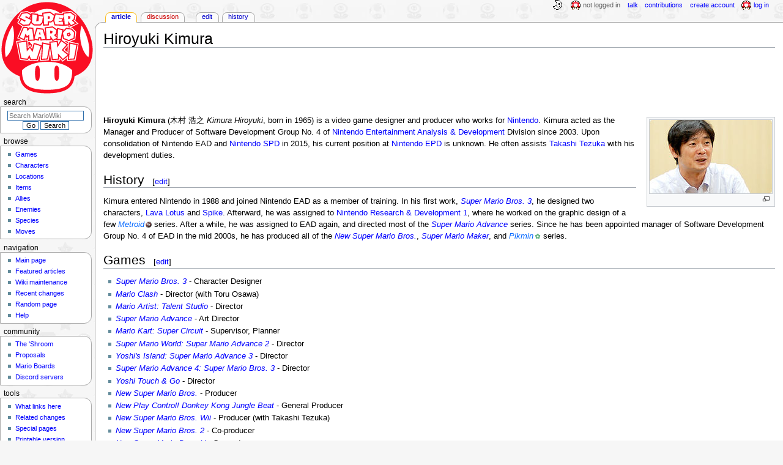

--- FILE ---
content_type: text/html; charset=UTF-8
request_url: https://www.mariowiki.com/Hiroyuki_Kimura
body_size: 51435
content:
<!DOCTYPE html>
<html class="client-nojs" lang="en" dir="ltr">
<head>
<meta charset="UTF-8"/>
<title>Hiroyuki Kimura - Super Mario Wiki, the Mario encyclopedia</title>
<script>document.documentElement.className="client-js";RLCONF={"wgBreakFrames":false,"wgSeparatorTransformTable":["",""],"wgDigitTransformTable":["",""],"wgDefaultDateFormat":"mdy","wgMonthNames":["","January","February","March","April","May","June","July","August","September","October","November","December"],"wgRequestId":"9151f6108519fb8258995c8c","wgCSPNonce":false,"wgCanonicalNamespace":"","wgCanonicalSpecialPageName":false,"wgNamespaceNumber":0,"wgPageName":"Hiroyuki_Kimura","wgTitle":"Hiroyuki Kimura","wgCurRevisionId":4785443,"wgRevisionId":4785443,"wgArticleId":207110,"wgIsArticle":true,"wgIsRedirect":false,"wgAction":"view","wgUserName":null,"wgUserGroups":["*"],"wgCategories":["People","Game designers","Nintendo"],"wgPageContentLanguage":"en","wgPageContentModel":"wikitext","wgRelevantPageName":"Hiroyuki_Kimura","wgRelevantArticleId":207110,"wgIsProbablyEditable":true,"wgRelevantPageIsProbablyEditable":true,"wgRestrictionEdit":[],"wgRestrictionMove":[],"wgMFDisplayWikibaseDescriptions":{"search":false,"nearby":false,"watchlist":false,"tagline":false},"wgMediaViewerOnClick":true,"wgMediaViewerEnabledByDefault":false,"wgPopupsFlags":4};
RLSTATE={"ext.gadget.InterwikiLinkIcons":"ready","ext.gadget.ResponsiveDesktop":"ready","ext.gadget.StaffHighlights":"ready","ext.gadget.ResponsiveStyle":"ready","ext.gadget.MainPageStyle":"ready","ext.gadget.NavboxStyle":"ready","ext.gadget.GlobalStyle":"ready","ext.gadget.TableStyle":"ready","ext.gadget.ProjectPageStyle":"ready","ext.gadget.ShroomStyle":"ready","site.styles":"ready","user.styles":"ready","user":"ready","user.options":"loading","skins.monobook.styles":"ready","jquery.makeCollapsible.styles":"ready"};RLPAGEMODULES=["site","mediawiki.page.ready","jquery.makeCollapsible","skins.monobook.scripts","mmv.head","mmv.bootstrap.autostart","ext.gadget.GlobalScript","ext.gadget.Countdown","ext.gadget.VideoResizer","ext.gadget.ExplainTooltips","ext.gadget.RecentChangesRefresh","ext.gadget.DarkToggle","ext.gadget.Tabber","ext.gadget.ShroomScript","ext.gadget.YouTubePopups","ext.gadget.Awards","ext.popups"];</script>
<script>(RLQ=window.RLQ||[]).push(function(){mw.loader.implement("user.options@12s5i",function($,jQuery,require,module){mw.user.tokens.set({"patrolToken":"+\\","watchToken":"+\\","csrfToken":"+\\"});});});</script>
<link rel="stylesheet" href="/load.php?lang=en&amp;modules=jquery.makeCollapsible.styles%7Cskins.monobook.styles&amp;only=styles&amp;skin=monobook"/>
<script async="" src="/load.php?lang=en&amp;modules=startup&amp;only=scripts&amp;raw=1&amp;skin=monobook"></script>
<meta name="ResourceLoaderDynamicStyles" content=""/>
<link rel="stylesheet" href="/load.php?lang=en&amp;modules=ext.gadget.GlobalStyle%2CInterwikiLinkIcons%2CMainPageStyle%2CNavboxStyle%2CProjectPageStyle%2CResponsiveDesktop%2CResponsiveStyle%2CShroomStyle%2CStaffHighlights%2CTableStyle&amp;only=styles&amp;skin=monobook"/>
<link rel="stylesheet" href="/load.php?lang=en&amp;modules=site.styles&amp;only=styles&amp;skin=monobook"/>
<meta name="generator" content="MediaWiki 1.39.17"/>
<meta name="format-detection" content="telephone=no"/>
<meta name="theme-color" content="#D10200"/>
<meta property="og:image" content="https://mario.wiki.gallery/images/1/1e/HiroyukiKimura.jpg"/>
<meta name="description" content="Hiroyuki Kimura is a video game designer and producer who works for Nintendo. Kimura acted as the Manager and Producer of Software Development Group No. 4 of Nintendo Entertainment Analysis &amp; Development Division since 2003. Upon consolidation of..."/>
<meta name="twitter:site" content="@SMWikiOfficial"/>
<meta name="twitter:card" content="summary_large_image"/>
<meta name="viewport" content="width=1000"/>
<link rel="alternate" type="application/x-wiki" title="Edit" href="/Hiroyuki_Kimura?action=edit"/>
<link rel="apple-touch-icon" href="https://mario.wiki.gallery/images/apple-touch-icon.png"/>
<link rel="icon" href="https://mario.wiki.gallery/favicon.ico"/>
<link rel="search" type="application/opensearchdescription+xml" href="/opensearch_desc.php" title="Super Mario Wiki"/>
<link rel="EditURI" type="application/rsd+xml" href="https://www.mariowiki.com/api.php?action=rsd"/>
<link rel="license" href="https://creativecommons.org/licenses/by-sa/3.0/"/>
<link rel="alternate" type="application/atom+xml" title="Super Mario Wiki Atom feed" href="/index.php?title=Special:RecentChanges&amp;feed=atom"/>
<link rel="canonical" href="https://www.mariowiki.com/Hiroyuki_Kimura"/>
<link rel="stylesheet" href="https://wiki.gallery/1_39/css/global.css">
<link rel="stylesheet" href="https://wiki.gallery/1_39/css/desktop.css">
<link rel="stylesheet" href="https://wiki.gallery/1_39/css/responsive.css">
<style type="text/css">
@import url(https://wiki.gallery/1_39/css/dark/all.css) (prefers-color-scheme: dark);
@import url(https://wiki.gallery/1_39/css/dark/niwa.css) (prefers-color-scheme: dark);
@import url(/MediaWiki:Dark.css?action=raw&ctype=text/css) (prefers-color-scheme: dark);
@import url(https://wiki.gallery/1_39/css/dark/monobook.css) (prefers-color-scheme: dark);
@import url(/MediaWiki:DarkMonobook.css?action=raw&ctype=text/css) (prefers-color-scheme: dark);
@import url(/MediaWiki:DarkShroom.css?action=raw&ctype=text/css) (prefers-color-scheme: dark);
</style>
<link rel="preconnect" href="https://a.pub.network/" crossorigin />
<link rel="preconnect" href="https://b.pub.network/" crossorigin />
<link rel="preconnect" href="https://c.pub.network/" crossorigin />
<link rel="preconnect" href="https://d.pub.network/" crossorigin />
<link rel="preconnect" href="https://c.amazon-adsystem.com" crossorigin />
<link rel="preconnect" href="https://s.amazon-adsystem.com" crossorigin />
<link rel="preconnect" href="https://btloader.com/" crossorigin />
<link rel="preconnect" href="https://api.btloader.com/" crossorigin />
<link rel="preconnect" href="https://confiant-integrations.global.ssl.fastly.net" crossorigin />
<!-- Global site tag (gtag.js) - Google Analytics -->
<script async src="https://www.googletagmanager.com/gtag/js?id=G-9WQFK2W4X3"></script>
<script>
  window.dataLayer = window.dataLayer || [];
  function gtag(){dataLayer.push(arguments);}
  gtag('js', new Date());

  gtag('config', 'G-9WQFK2W4X3');
</script>
<!-- InMobi Choice. Consent Manager Tag v3.0 (for TCF 2.2) -->
<script type="text/javascript" async=true>
(function() {
  var host = 'www.mariowiki.com';
  var element = document.createElement('script');
  var firstScript = document.getElementsByTagName('script')[0];
  var url = 'https://cmp.inmobi.com'
    .concat('/choice/', 'v0NnnH1M4W081', '/', host, '/choice.js?tag_version=V3');
  var uspTries = 0;
  var uspTriesLimit = 3;
  element.async = true;
  element.type = 'text/javascript';
  element.src = url;

  firstScript.parentNode.insertBefore(element, firstScript);

  function makeStub() {
    var TCF_LOCATOR_NAME = '__tcfapiLocator';
    var queue = [];
    var win = window;
    var cmpFrame;

    function addFrame() {
      var doc = win.document;
      var otherCMP = !!(win.frames[TCF_LOCATOR_NAME]);

      if (!otherCMP) {
        if (doc.body) {
          var iframe = doc.createElement('iframe');

          iframe.style.cssText = 'display:none';
          iframe.name = TCF_LOCATOR_NAME;
          doc.body.appendChild(iframe);
        } else {
          setTimeout(addFrame, 5);
        }
      }
      return !otherCMP;
    }

    function tcfAPIHandler() {
      var gdprApplies;
      var args = arguments;

      if (!args.length) {
        return queue;
      } else if (args[0] === 'setGdprApplies') {
        if (
          args.length > 3 &&
          args[2] === 2 &&
          typeof args[3] === 'boolean'
        ) {
          gdprApplies = args[3];
          if (typeof args[2] === 'function') {
            args[2]('set', true);
          }
        }
      } else if (args[0] === 'ping') {
        var retr = {
          gdprApplies: gdprApplies,
          cmpLoaded: false,
          cmpStatus: 'stub'
        };

        if (typeof args[2] === 'function') {
          args[2](retr);
        }
      } else {
        if(args[0] === 'init' && typeof args[3] === 'object') {
          args[3] = Object.assign(args[3], { tag_version: 'V3' });
        }
        queue.push(args);
      }
    }

    function postMessageEventHandler(event) {
      var msgIsString = typeof event.data === 'string';
      var json = {};

      try {
        if (msgIsString) {
          json = JSON.parse(event.data);
        } else {
          json = event.data;
        }
      } catch (ignore) {}

      var payload = json.__tcfapiCall;

      if (payload) {
        window.__tcfapi(
          payload.command,
          payload.version,
          function(retValue, success) {
            var returnMsg = {
              __tcfapiReturn: {
                returnValue: retValue,
                success: success,
                callId: payload.callId
              }
            };
            if (msgIsString) {
              returnMsg = JSON.stringify(returnMsg);
            }
            if (event && event.source && event.source.postMessage) {
              event.source.postMessage(returnMsg, '*');
            }
          },
          payload.parameter
        );
      }
    }

    while (win) {
      try {
        if (win.frames[TCF_LOCATOR_NAME]) {
          cmpFrame = win;
          break;
        }
      } catch (ignore) {}

      if (win === window.top) {
        break;
      }
      win = win.parent;
    }
    if (!cmpFrame) {
      addFrame();
      win.__tcfapi = tcfAPIHandler;
      win.addEventListener('message', postMessageEventHandler, false);
    }
  };

  makeStub();

  var uspStubFunction = function() {
    var arg = arguments;
    if (typeof window.__uspapi !== uspStubFunction) {
      setTimeout(function() {
        if (typeof window.__uspapi !== 'undefined') {
          window.__uspapi.apply(window.__uspapi, arg);
        }
      }, 500);
    }
  };

  var checkIfUspIsReady = function() {
    uspTries++;
    if (window.__uspapi === uspStubFunction && uspTries < uspTriesLimit) {
      console.warn('USP is not accessible');
    } else {
      clearInterval(uspInterval);
    }
  };

  if (typeof window.__uspapi === 'undefined') {
    window.__uspapi = uspStubFunction;
    var uspInterval = setInterval(checkIfUspIsReady, 6000);
  }
})();
</script>
<!-- End InMobi Choice. Consent Manager Tag v3.0 (for TCF 2.2) -->
<script data-cfasync="false" type="text/javascript">
  var freestar = freestar || {};
  freestar.queue = freestar.queue || [];
  freestar.config = freestar.config || {};
  freestar.config.disabledProducts = {
    googleInterstitial: true,
    stickyFooter: true,
    videoAdhesion: true,
    video: true,
  };
  freestar.config.enabled_slots = [];
  freestar.initCallback = function () { (freestar.config.enabled_slots.length === 0) ? freestar.initCallbackCalled = false : freestar.newAdSlots(freestar.config.enabled_slots) }
</script>
<script src="https://a.pub.network/mariowiki-com/pubfig.min.js" data-cfasync="false" async></script>
<link rel="stylesheet" href="https://wiki.gallery/1_39/css/freestar/ads.css">
<link rel="stylesheet" href="https://wiki.gallery/1_39/css/freestar/dark.css">
<meta property="og:title" content="Hiroyuki Kimura"/>
<meta property="og:site_name" content="Super Mario Wiki"/>
<meta property="og:url" content="https://www.mariowiki.com/Hiroyuki_Kimura"/>
<meta property="og:description" content="Hiroyuki Kimura is a video game designer and producer who works for Nintendo. Kimura acted as the Manager and Producer of Software Development Group No. 4 of Nintendo Entertainment Analysis &amp; Development Division since 2003. Upon consolidation of..."/>
<meta property="article:modified_time" content="2025-03-16T14:18:52Z"/>
<meta property="article:published_time" content="2025-03-16T14:18:52Z"/>
<script type="application/ld+json">{"@context":"http:\/\/schema.org","@type":"Article","name":"Hiroyuki Kimura - Super Mario Wiki, the Mario encyclopedia","headline":"Hiroyuki Kimura - Super Mario Wiki, the Mario encyclopedia","mainEntityOfPage":"Hiroyuki Kimura","identifier":"https:\/\/www.mariowiki.com\/Hiroyuki_Kimura","url":"https:\/\/www.mariowiki.com\/Hiroyuki_Kimura","description":"Hiroyuki Kimura is a video game designer and producer who works for Nintendo. Kimura acted as the Manager and Producer of Software Development Group No. 4 of Nintendo Entertainment Analysis & Development Division since 2003. Upon consolidation of...","dateModified":"2025-03-16T14:18:52Z","datePublished":"2025-03-16T14:18:52Z","image":{"@type":"ImageObject"},"author":{"@type":"Organization","name":"Super Mario Wiki","url":"https:\/\/www.mariowiki.com","logo":{"@type":"ImageObject","caption":"Super Mario Wiki"}},"publisher":{"@type":"Organization","name":"Super Mario Wiki","url":"https:\/\/www.mariowiki.com","logo":{"@type":"ImageObject","caption":"Super Mario Wiki"}},"potentialAction":{"@type":"SearchAction","target":"https:\/\/www.mariowiki.com\/index.php?title=Special:Search&search={search_term}","query-input":"required name=search_term"}}</script>
</head>
<body class="mw-1_39 porple mariowiki desktop rootpage ns-content anon newbie niwa light mediawiki ltr sitedir-ltr mw-hide-empty-elt ns-0 ns-subject mw-editable page-Hiroyuki_Kimura rootpage-Hiroyuki_Kimura skin-monobook action-view"><div id="globalWrapper">
	<div id="column-content">
		<div id="content" class="mw-body" role="main">
			<a id="top"></a>
			<div id="siteNotice"></div>
			<div class="mw-indicators">
			</div>
			<h1 id="firstHeading" class="firstHeading mw-first-heading"><span class="mw-page-title-main">Hiroyuki Kimura</span></h1>
			<div id="bodyContent" class="monobook-body">
				<div id="siteSub">From the Super Mario Wiki, the Mario encyclopedia</div>
				<div id="contentSub" ></div>
				
				<div id="jump-to-nav"></div><a href="#column-one" class="mw-jump-link">Jump to navigation</a><a href="#searchInput" class="mw-jump-link">Jump to search</a>
				<!-- start content -->
				<div id="mw-content-text" class="mw-body-content mw-content-ltr" lang="en" dir="ltr"><div id="adBanner" class="adWrapper" style="margin:-7px 0 12.5px"><!-- Tag ID: mariowiki_leaderboard_atf -->
<div align="center" data-freestar-ad="__320x100 __970x90" id="mariowiki_leaderboard_atf">
  <script data-cfasync="false" type="text/javascript">
    freestar.config.enabled_slots.push({ placementName: "mariowiki_leaderboard_atf", slotId: "mariowiki_leaderboard_atf" });
  </script>
</div></div><div class="mw-parser-output"><div class="thumb tright"><div class="thumbinner" style="width:202px;"><a href="/File:HiroyukiKimura.jpg" class="image"><img alt="Hiroyuki Kimura" src="https://mario.wiki.gallery/images/thumb/1/1e/HiroyukiKimura.jpg/200px-HiroyukiKimura.jpg" decoding="async" loading="eager" width="200" height="120" class="thumbimage" srcset="https://mario.wiki.gallery/images/1/1e/HiroyukiKimura.jpg 1.5x" data-file-width="250" data-file-height="150" /></a>  <div class="thumbcaption"><div class="magnify"><a href="/File:HiroyukiKimura.jpg" class="internal" title="Enlarge"></a></div></div></div></div>
<p><b>Hiroyuki Kimura</b> (木村 浩之 <i>Kimura Hiroyuki</i>, born in 1965) is a video game designer and producer who works for <a href="/Nintendo" title="Nintendo">Nintendo</a>. Kimura acted as the Manager and Producer of Software Development Group No. 4 of <a href="/Nintendo_Entertainment_Analysis_and_Development" title="Nintendo Entertainment Analysis and Development">Nintendo Entertainment Analysis &amp; Development</a> Division since 2003. Upon consolidation of Nintendo EAD and <a href="/Nintendo_Software_Planning_%26_Development" title="Nintendo Software Planning &amp; Development">Nintendo SPD</a> in 2015, his current position at <a href="/Nintendo_Entertainment_Planning_and_Development" title="Nintendo Entertainment Planning and Development">Nintendo EPD</a> is unknown. He often assists <a href="/Takashi_Tezuka" title="Takashi Tezuka">Takashi Tezuka</a> with his development duties.
</p>
<h2><span class="mw-headline" id="History">History</span><span class="mw-editsection"><span class="mw-editsection-bracket">[</span><a href="/Hiroyuki_Kimura?action=edit&amp;section=1" title="Edit section: History">edit</a><span class="mw-editsection-bracket">]</span></span></h2>
<p>Kimura entered Nintendo in 1988 and joined Nintendo EAD as a member of training. In his first work, <i><a href="/Super_Mario_Bros._3" title="Super Mario Bros. 3">Super Mario Bros. 3</a></i>, he designed two characters, <a href="/Lava_Lotus" title="Lava Lotus">Lava Lotus</a> and <a href="/Spike" title="Spike">Spike</a>. Afterward, he was assigned to <a href="/Nintendo_Research_%26_Development_1" title="Nintendo Research &amp; Development 1">Nintendo Research &amp; Development 1</a>, where he worked on the graphic design of a few <i><a href="https://www.metroidwiki.org/wiki/Metroid_(series)" class="extiw" title="metroidwiki:Metroid (series)">Metroid</a></i> series. After a while, he was assigned to EAD again, and directed most of the <i><a href="/Super_Mario_Advance_(series)" title="Super Mario Advance (series)">Super Mario Advance</a></i> series. Since he has been appointed manager of Software Development Group No. 4 of EAD in the mid 2000s, he has produced all of the <i><a href="/New_Super_Mario_Bros._(disambiguation)" class="mw-disambig" title="New Super Mario Bros. (disambiguation)">New Super Mario Bros.</a></i>, <i><a href="/Super_Mario_Maker_(disambiguation)" class="mw-disambig" title="Super Mario Maker (disambiguation)">Super Mario Maker</a></i>, and <i><a href="https://www.pikminwiki.com/Pikmin_(series)" class="extiw" title="pikipedia:Pikmin (series)">Pikmin</a></i> series.
</p>
<h2><span class="mw-headline" id="Games">Games</span><span class="mw-editsection"><span class="mw-editsection-bracket">[</span><a href="/Hiroyuki_Kimura?action=edit&amp;section=2" title="Edit section: Games">edit</a><span class="mw-editsection-bracket">]</span></span></h2>
<ul><li><i><a href="/Super_Mario_Bros._3" title="Super Mario Bros. 3">Super Mario Bros. 3</a></i> - Character Designer</li>
<li><i><a href="/Mario_Clash" title="Mario Clash">Mario Clash</a></i> - Director (with Toru Osawa)</li>
<li><i><a href="/Mario_Artist:_Talent_Studio" title="Mario Artist: Talent Studio">Mario Artist: Talent Studio</a></i> - Director</li>
<li><i><a href="/Super_Mario_Advance" title="Super Mario Advance">Super Mario Advance</a></i> - Art Director</li>
<li><i><a href="/Mario_Kart:_Super_Circuit" title="Mario Kart: Super Circuit">Mario Kart: Super Circuit</a></i> - Supervisor, Planner</li>
<li><i><a href="/Super_Mario_World:_Super_Mario_Advance_2" title="Super Mario World: Super Mario Advance 2">Super Mario World: Super Mario Advance 2</a></i> - Director</li>
<li><i><a href="/Yoshi%27s_Island:_Super_Mario_Advance_3" title="Yoshi&#39;s Island: Super Mario Advance 3">Yoshi's Island: Super Mario Advance 3</a></i> - Director</li>
<li><i><a href="/Super_Mario_Advance_4:_Super_Mario_Bros._3" title="Super Mario Advance 4: Super Mario Bros. 3">Super Mario Advance 4: Super Mario Bros. 3</a></i> - Director</li>
<li><i><a href="/Yoshi_Touch_%26_Go" title="Yoshi Touch &amp; Go">Yoshi Touch &amp; Go</a></i> - Director</li>
<li><i><a href="/New_Super_Mario_Bros." title="New Super Mario Bros.">New Super Mario Bros.</a></i> - Producer</li>
<li><i><a href="/New_Play_Control!_Donkey_Kong_Jungle_Beat" title="New Play Control! Donkey Kong Jungle Beat">New Play Control! Donkey Kong Jungle Beat</a></i> - General Producer</li>
<li><i><a href="/New_Super_Mario_Bros._Wii" title="New Super Mario Bros. Wii">New Super Mario Bros. Wii</a></i> - Producer (with Takashi Tezuka)</li>
<li><i><a href="/New_Super_Mario_Bros._2" title="New Super Mario Bros. 2">New Super Mario Bros. 2</a></i> - Co-producer</li>
<li><i><a href="/New_Super_Mario_Bros._U" title="New Super Mario Bros. U">New Super Mario Bros. U</a></i> - Co-producer</li>
<li><i><a href="/New_Super_Luigi_U" title="New Super Luigi U">New Super Luigi U</a></i> - Co-producer</li>
<li><i><a href="/Super_Mario_Maker" title="Super Mario Maker">Super Mario Maker</a></i> - Co-producer</li>
<li><i><a href="/Super_Mario_Maker_for_Nintendo_3DS" title="Super Mario Maker for Nintendo 3DS">Super Mario Maker for Nintendo 3DS</a></i> - Co-producer</li>
<li><i><a href="/Mario_Kart_8_Deluxe" title="Mario Kart 8 Deluxe">Mario Kart 8 Deluxe</a></i> - Progress Management</li>
<li><i><a href="/New_Super_Mario_Bros._U_Deluxe" title="New Super Mario Bros. U Deluxe">New Super Mario Bros. U Deluxe</a></i> - Co-producer</li>
<li><i><a href="/Super_Mario_Maker_2" title="Super Mario Maker 2">Super Mario Maker 2</a></i> - Co-producer</li>
<li><i><a href="/Super_Mario_Bros._Wonder" title="Super Mario Bros. Wonder">Super Mario Bros. Wonder</a></i> - Production Management</li></ul>
<table class="mw-collapsible mw-collapsed navbox light" style="background:#f8fff7;border-color:#8a8;--bannerbg:#8afa8a;--subbannerbg:#93fc93;--headerbg:#afa;--subheaderbg:#bfb;--evenbg:#d6ffd6;--oddbg:#e8ffe8;--darkbannerbg:#5a5;--darksubbannerbg:#4a4;--darkheaderbg:#393;--darksubheaderbg:#282;--darkevenbg:#131;--darkoddbg:#010;">
<tbody><tr>
<th colspan="4"><div class="navspace nophone" style="min-width:3.729em;min-height:1px;float:left;text-align:left;text-transform:lowercase;padding-left:0.3em"><span class="plainlinks">[<a target="_blank" rel="nofollow" href="https://www.mariowiki.com/Template:People?action=edit">Edit</a>]</span></div> People
</th></tr>
<tr>
<th colspan="3">Game designers
</th>
<td><a href="/Goro_Abe" title="Goro Abe">Goro Abe</a> • <a href="/Shigeyuki_Asuke" title="Shigeyuki Asuke">Shigeyuki Asuke</a> • <a href="/Stephen_Dupree" title="Stephen Dupree">Stephen Dupree</a> • <a href="/Koichi_Hayashida" title="Koichi Hayashida">Koichi Hayashida</a> • <a href="/Shigefumi_Hino" title="Shigefumi Hino">Shigefumi Hino</a> • <a href="/Shinya_Hiratake" title="Shinya Hiratake">Shinya Hiratake</a> • <a href="/Takehiko_Hosokawa" title="Takehiko Hosokawa">Takehiko Hosokawa</a> • <a href="/Mike_Inglehart?action=edit&amp;redlink=1" class="new" title="Mike Inglehart (page does not exist)">Mike Inglehart</a> • <a href="/S%C3%A9bastien_Isaia?action=edit&amp;redlink=1" class="new" title="Sébastien Isaia (page does not exist)">Sébastien Isaia</a> • <a href="/Toshiharu_Izuno" title="Toshiharu Izuno">Toshiharu Izuno</a> • <a href="/Ryota_Kawade" title="Ryota Kawade">Ryota Kawade</a> • <a class="mw-selflink selflink">Hiroyuki Kimura</a> • <a href="/Hiroji_Kiyotake" title="Hiroji Kiyotake">Hiroji Kiyotake</a> • <a href="/Yoshiaki_Koizumi" title="Yoshiaki Koizumi">Yoshiaki Koizumi</a> • <a href="/Hideki_Konno" title="Hideki Konno">Hideki Konno</a> • <a href="/Don_Lloyd" title="Don Lloyd">Don Lloyd</a> • <a href="/Hirofumi_Matsuoka" title="Hirofumi Matsuoka">Hirofumi Matsuoka</a> • <a href="/Gregg_Mayles" title="Gregg Mayles">Gregg Mayles</a> • <a href="/Kenji_Miki" title="Kenji Miki">Kenji Miki</a> • <a href="/Shigeru_Miyamoto" title="Shigeru Miyamoto">Shigeru Miyamoto</a> • <a href="/Naoko_Mori" title="Naoko Mori">Naoko Mori</a> • <a href="/Stephen_Mortimer" title="Stephen Mortimer">Stephen Mortimer</a> • <a href="/Kenta_Motokura" title="Kenta Motokura">Kenta Motokura</a> • <a href="/Shiro_Mouri" title="Shiro Mouri">Shiro Mouri</a> • <a href="/Ryuichi_Nakada" title="Ryuichi Nakada">Ryuichi Nakada</a> • <a href="/Satoru_Okada" title="Satoru Okada">Satoru Okada</a> • <a href="/Yoshio_Sakamoto" title="Yoshio Sakamoto">Yoshio Sakamoto</a> • <a href="/Masahiro_Sakurai" title="Masahiro Sakurai">Masahiro Sakurai</a> • <a href="/Hiroshi_Sato" title="Hiroshi Sato">Hiroshi Sato</a> • <a href="/Futoshi_Shirai" title="Futoshi Shirai">Futoshi Shirai</a> • <a href="/Adrian_Smith" title="Adrian Smith">Adrian Smith</a> • <a href="/Davide_Soliani" title="Davide Soliani">Davide Soliani</a> • <a href="/Taku_Sugioka" title="Taku Sugioka">Taku Sugioka</a> • <a href="/Tadashi_Sugiyama?action=edit&amp;redlink=1" class="new" title="Tadashi Sugiyama (page does not exist)">Tadashi Sugiyama</a> • <a href="/Risa_Tabata" title="Risa Tabata">Risa Tabata</a> • <a href="/Shugo_Takahashi" title="Shugo Takahashi">Shugo Takahashi</a> • <a href="/Ko_Takeuchi" title="Ko Takeuchi">Ko Takeuchi</a> • <a href="/Kensuke_Tanabe" title="Kensuke Tanabe">Kensuke Tanabe</a> • <a href="/Takashi_Tezuka" title="Takashi Tezuka">Takashi Tezuka</a> • <a href="/Kenta_Usui" title="Kenta Usui">Kenta Usui</a>  • <a href="/Kosuke_Yabuki" title="Kosuke Yabuki">Kosuke Yabuki</a> • <a href="/Hitoshi_Yamagami" title="Hitoshi Yamagami">Hitoshi Yamagami</a> • <a href="/Yasuhisa_Yamamura" title="Yasuhisa Yamamura">Yasuhisa Yamamura</a> • <a href="/Katsuya_Yamano" title="Katsuya Yamano">Katsuya Yamano</a> • <b>†</b><a href="/Gunpei_Yokoi" title="Gunpei Yokoi">Gunpei Yokoi</a>
</td></tr>
<tr>
<th style="width:90px" rowspan="7">Voice actors and actresses in English-language media
</th>
<th style="width:30px" class="subheader" rowspan="5">Video games
</th>
<th style="width:30px">Current
</th>
<td><a href="/Kevin_Afghani" title="Kevin Afghani">Kevin Afghani</a> • <a href="/Dawn_M._Bennett" title="Dawn M. Bennett">Dawn M. Bennett</a> • <a href="/Laila_Berzins" title="Laila Berzins">Laila Berzins</a> • <a href="/Nate_Bihldorff" title="Nate Bihldorff">Nate Bihldorff</a> • <a href="/Christine_Marie_Cabanos" title="Christine Marie Cabanos">Christine Marie Cabanos</a> • <a href="/Paul_Castro_Jr." title="Paul Castro Jr.">Paul Castro Jr.</a> • <a href="/David_Cooke" title="David Cooke">David Cooke</a> • <a href="/Caitlyn_Elizabeth" title="Caitlyn Elizabeth">Caitlyn Elizabeth</a> • <a href="/Dan_Falcone" title="Dan Falcone">Dan Falcone</a> • <a href="/Giselle_Fernandez" title="Giselle Fernandez">Giselle Fernandez</a> • <a href="/Ashley_Flannegan" title="Ashley Flannegan">Ashley Flannegan</a> • <a href="/David_J._Goldfarb" title="David J. Goldfarb">David J. Goldfarb</a> • <a href="/Kate_Higgins" title="Kate Higgins">Kate Higgins</a> • <a href="/Ryan_Higgins" title="Ryan Higgins">Ryan Higgins</a> • <a href="/Tomoyuki_Higuchi" title="Tomoyuki Higuchi">Tomoyuki Higuchi</a> • <a href="/Michelle_Hippe" title="Michelle Hippe">Michelle Hippe</a> • <a href="/Hitomi_Hirose" title="Hitomi Hirose">Hitomi Hirose</a> • <a href="/Nobuyuki_Hiyama" title="Nobuyuki Hiyama">Nobuyuki Hiyama</a> • <a href="/Eri_Inagawa" title="Eri Inagawa">Eri Inagawa</a> • <a href="/Kenny_James" title="Kenny James">Kenny James</a> • <a href="/Yuhko_Kaida" title="Yuhko Kaida">Yuhko Kaida</a> • <a href="/Yuki_Kodaira" title="Yuki Kodaira">Yuki Kodaira</a> • <a href="/Shohei_Komatsu" title="Shohei Komatsu">Shohei Komatsu</a> • <a href="/Courtney_Lin" title="Courtney Lin">Courtney Lin</a> • <a href="/Carlee_McManus" title="Carlee McManus">Carlee McManus</a> • <a href="/Tsuguo_Mogami" title="Tsuguo Mogami">Tsuguo Mogami</a> • <a href="/Tadd_Morgan" title="Tadd Morgan">Tadd Morgan</a> • <a href="/Natsuki_Mori" title="Natsuki Mori">Natsuki Mori</a> • <a href="/Takashi_Nagasako" title="Takashi Nagasako">Takashi Nagasako</a> • <a href="/Fumihiro_Okabayashi" title="Fumihiro Okabayashi">Fumihiro Okabayashi</a> • <a href="/Caety_Sagoian" title="Caety Sagoian">Caety Sagoian</a> • <a href="/Kahoru_Sasajima" title="Kahoru Sasajima">Kahoru Sasajima</a> • <a href="/Patrick_Seitz" title="Patrick Seitz">Patrick Seitz</a> • <a href="/Go_Shinomiya" title="Go Shinomiya">Go Shinomiya</a> • <a href="/Laura_Faye_Smith" title="Laura Faye Smith">Laura Faye Smith</a> • <a href="/Laura_Stahl" title="Laura Stahl">Laura Stahl</a> • <a href="/Katsumi_Suzuki" title="Katsumi Suzuki">Katsumi Suzuki</a> • <a href="/K%C5%8Dji_Takeda" title="Kōji Takeda">Kōji Takeda</a> • <a href="/Yuka_Terasaki" title="Yuka Terasaki">Yuka Terasaki</a> • <a href="/Kazumi_Totaka" title="Kazumi Totaka">Kazumi Totaka</a> • <a href="/Toshihide_Tsuchiya" title="Toshihide Tsuchiya">Toshihide Tsuchiya</a> • <a href="/Mick_Wingert" title="Mick Wingert">Mick Wingert</a>
</td></tr>
<tr>
<th>Former
</th>
<td><a href="/Julien_Bardakoff" title="Julien Bardakoff">Julien Bardakoff</a> • <a href="/Jocelyn_Benford" title="Jocelyn Benford">Jocelyn Benford</a> • <a href="/Justin_Berti" title="Justin Berti">Justin Berti</a> • <a href="/Scott_Burns" title="Scott Burns">Scott Burns</a> • <a href="/Jessica_Chisum" title="Jessica Chisum">Jessica Chisum</a> • <a href="/Stevie_Coyle" title="Stevie Coyle">Stevie Coyle</a> • <b>†</b><a href="/Kate_Fleming" title="Kate Fleming">Kate Fleming</a> • <a href="/Marc_Graue" title="Marc Graue">Marc Graue</a> • <a href="/Kit_Harris" title="Kit Harris">Kit Harris</a> • <a href="/Kelsey_Hutchison" title="Kelsey Hutchison">Kelsey Hutchison</a> • <a href="/Eriko_Ibe" title="Eriko Ibe">Eriko Ibe</a> • <a href="/Kerri_Kane" title="Kerri Kane">Kerri Kane</a> • <a href="/Samantha_Kelly" title="Samantha Kelly">Samantha Kelly</a> • <a href="/Grant_Kirkhope" title="Grant Kirkhope">Grant Kirkhope</a> • <a href="/Asako_Kozuki" title="Asako Kozuki">Asako Kozuki</a> • <a href="/Ann_Lin?action=edit&amp;redlink=1" class="new" title="Ann Lin (page does not exist)">Ann Lin</a> • <a href="/Dex_Manley" title="Dex Manley">Dex Manley</a> • <a href="/Isaac_Marshall" title="Isaac Marshall">Isaac Marshall</a> • <a href="/Charles_Martinet" title="Charles Martinet">Charles Martinet</a> • <a href="/Tomoko_Maruno" title="Tomoko Maruno">Tomoko Maruno</a> • <a href="/Nicole_Mills" title="Nicole Mills">Nicole Mills</a> • <a href="/Lani_Minella" title="Lani Minella">Lani Minella</a> • <a href="/Hironori_Miyata" title="Hironori Miyata">Hironori Miyata</a> • <a href="/Deanna_Mustard" title="Deanna Mustard">Deanna Mustard</a> • <a href="/Zoe_Nelson" title="Zoe Nelson">Zoe Nelson</a> • <a href="/Eric_Newsome" title="Eric Newsome">Eric Newsome</a> • <a href="/Reiko_Ninomiya?action=edit&amp;redlink=1" class="new" title="Reiko Ninomiya (page does not exist)">Reiko Ninomiya</a> • <a href="/Eveline_Novakovic" title="Eveline Novakovic">Eveline Novakovic</a> • <a href="/Tim_O%27Leary" title="Tim O&#39;Leary">Tim O'Leary</a> • <a href="/Christina_Peyser?action=edit&amp;redlink=1" class="new" title="Christina Peyser (page does not exist)">Christina Peyser</a> • <a href="/Sara_Rades?action=edit&amp;redlink=1" class="new" title="Sara Rades (page does not exist)">Sara Rades</a> • <a href="/Dolores_Rogers" title="Dolores Rogers">Dolores Rogers</a> • <a href="/Mercedes_Rose" title="Mercedes Rose">Mercedes Rose</a> • <a href="/Thomas_Spindler" title="Thomas Spindler">Thomas Spindler</a> • <a href="/Chris_Sutherland" title="Chris Sutherland">Chris Sutherland</a> • <a href="/Leslie_Swan" title="Leslie Swan">Leslie Swan</a> • <a href="/Motoki_Takagi" title="Motoki Takagi">Motoki Takagi</a> • <a href="/Jen_Taylor" title="Jen Taylor">Jen Taylor</a> • <a href="/Kentaro_Tone" title="Kentaro Tone">Kentaro Tone</a> • <a href="/Satsuki_Tsuzumi" title="Satsuki Tsuzumi">Satsuki Tsuzumi</a> • <a href="/Mike_Vaughn" title="Mike Vaughn">Mike Vaughn</a> • <a href="/Stephan_Weyte" title="Stephan Weyte">Stephan Weyte</a> • <a href="/Miho_Yamada" title="Miho Yamada">Miho Yamada</a>
</td></tr>
<tr>
<th><a href="/WarioWare" title="WarioWare"><i>WarioWare</i> series</a>
</th>
<td><a href="/Ruriko_Aoki" title="Ruriko Aoki">Ruriko Aoki</a> • <a href="/Edward_Bosco" title="Edward Bosco">Edward Bosco</a> • <a href="/Alejandra_Cazares" title="Alejandra Cazares">Alejandra Cazares</a> • <a href="/Robbie_Daymond" title="Robbie Daymond">Robbie Daymond</a> • <a href="/Maya_Enoyoshi" title="Maya Enoyoshi">Maya Enoyoshi</a> • <a href="/Yuichi_Fukamasu" title="Yuichi Fukamasu">Yuichi Fukamasu</a> • <a href="/Ayaka_Fukuhara" title="Ayaka Fukuhara">Ayaka Fukuhara</a> • <a href="/Todd_Haberkorn" title="Todd Haberkorn">Todd Haberkorn</a> • <a href="/Shinya_Hamazoe" title="Shinya Hamazoe">Shinya Hamazoe</a> • <a href="/Kyle_Hebert" title="Kyle Hebert">Kyle Hebert</a> • <a href="/Melissa_Hutchison" title="Melissa Hutchison">Melissa Hutchison</a> • <a href="/Yuma_Kametani" title="Yuma Kametani">Yuma Kametani</a> • <a href="/Subaru_Kimura" title="Subaru Kimura">Subaru Kimura</a> • <a href="/Makoto_Koichi" title="Makoto Koichi">Makoto Koichi</a> • <a href="/Hironori_Kondo" title="Hironori Kondo">Hironori Kondo</a> • <a href="/Erica_Lindbeck" title="Erica Lindbeck">Erica Lindbeck</a> • <a href="/Kensuke_Matsui?action=edit&amp;redlink=1" class="new" title="Kensuke Matsui (page does not exist)">Kensuke Matsui</a> • <a href="/Yui_Matsuyama?action=edit&amp;redlink=1" class="new" title="Yui Matsuyama (page does not exist)">Yui Matsuyama</a> • <a href="/Mako_Muto" title="Mako Muto">Mako Muto</a> • <a href="/Griffin_Puatu" title="Griffin Puatu">Griffin Puatu</a> • <a href="/Tyler_Shamy" title="Tyler Shamy">Tyler Shamy</a> • <a href="/Stephanie_Sheh" title="Stephanie Sheh">Stephanie Sheh</a> • <a href="/Keith_Silverstein" title="Keith Silverstein">Keith Silverstein</a> • <a href="/Ryota_Suzuki" title="Ryota Suzuki">Ryota Suzuki</a> • <a href="/Owen_Thomas" title="Owen Thomas">Owen Thomas</a> • <a href="/Rebeka_Thomas?action=edit&amp;redlink=1" class="new" title="Rebeka Thomas (page does not exist)">Rebeka Thomas</a> • <a href="/Vegas_Trip" title="Vegas Trip">Vegas Trip</a> • <a href="/Cristina_Vee" title="Cristina Vee">Cristina Vee</a> • <a href="/Fryda_Wolff" title="Fryda Wolff">Fryda Wolff</a> • <a href="/Kazuya_Yamaguchi?action=edit&amp;redlink=1" class="new" title="Kazuya Yamaguchi (page does not exist)">Kazuya Yamaguchi</a>
</td></tr>
<tr>
<th><a href="/Mario_%2B_Rabbids" title="Mario + Rabbids"><i>Mario + Rabbids</i> series</a>
</th>
<td><a href="/Yutaka_Aoyama" title="Yutaka Aoyama">Yutaka Aoyama</a> • <a href="/Kaycie_Chase" title="Kaycie Chase">Kaycie Chase</a> • <a href="/Augustin_Chemelle?action=edit&amp;redlink=1" class="new" title="Augustin Chemelle (page does not exist)">Augustin Chemelle</a> • <a href="/David_Coburn?action=edit&amp;redlink=1" class="new" title="David Coburn (page does not exist)">David Coburn</a> • <a href="/Lee_Delong?action=edit&amp;redlink=1" class="new" title="Lee Delong (page does not exist)">Lee Delong</a> • <a href="/Yuriko_Fuchizaki" title="Yuriko Fuchizaki">Yuriko Fuchizaki</a> • <a href="/David_Gasman" title="David Gasman">David Gasman</a> • <a href="/Matthew_Geczy" title="Matthew Geczy">Matthew Geczy</a> • <a href="/Hiroki_Goto" title="Hiroki Goto">Hiroki Goto</a> • <a href="/Tiffany_Hofstetter?action=edit&amp;redlink=1" class="new" title="Tiffany Hofstetter (page does not exist)">Tiffany Hofstetter</a> • <a href="/Atsushi_Imaruoka" title="Atsushi Imaruoka">Atsushi Imaruoka</a> • <a href="/Nobuaki_Kanemitsu?action=edit&amp;redlink=1" class="new" title="Nobuaki Kanemitsu (page does not exist)">Nobuaki Kanemitsu</a> • <a href="/Mitsuaki_Kanuka" title="Mitsuaki Kanuka">Mitsuaki Kanuka</a> • <a href="/Lexie_Kendrick" title="Lexie Kendrick">Lexie Kendrick</a> • <a href="/Margeaux_Lampley?action=edit&amp;redlink=1" class="new" title="Margeaux Lampley (page does not exist)">Margeaux Lampley</a> • <a href="/Yasuhiro_Mamiya" title="Yasuhiro Mamiya">Yasuhiro Mamiya</a> • <a href="/Sharon_Mann?action=edit&amp;redlink=1" class="new" title="Sharon Mann (page does not exist)">Sharon Mann</a> • <a href="/Eriko_Matsui?action=edit&amp;redlink=1" class="new" title="Eriko Matsui (page does not exist)">Eriko Matsui</a> • <a href="/Shin_Matsushige" title="Shin Matsushige">Shin Matsushige</a> • <a href="/Farahnaz_Nikray" title="Farahnaz Nikray">Farahnaz Nikray</a> • <a href="/Fumihiro_Okabayashi" title="Fumihiro Okabayashi">Fumihiro Okabayashi</a> • <a href="/Aiko_Okubo" title="Aiko Okubo">Aiko Okubo</a> • <a href="/Bruce_Sherfield" title="Bruce Sherfield">Bruce Sherfield</a> • <a href="/Riho_Sugiyama" title="Riho Sugiyama">Riho Sugiyama</a> • <a href="/Hana_Takeda" title="Hana Takeda">Hana Takeda</a> • <a href="/Barbara_Weber-Scaff?action=edit&amp;redlink=1" class="new" title="Barbara Weber-Scaff (page does not exist)">Barbara Weber-Scaff</a> • <a href="/Laurie_Winkel?action=edit&amp;redlink=1" class="new" title="Laurie Winkel (page does not exist)">Laurie Winkel</a> • <a href="/Toa_Yukinari" title="Toa Yukinari">Toa Yukinari</a> • <a href="/Chisa_Yuuki" title="Chisa Yuuki">Chisa Yuuki</a>
</td></tr>
<tr>
<th><i><a href="/Donkey_Kong_Bananza" title="Donkey Kong Bananza">Donkey Kong Bananza</a></i>
</th>
<td><a href="/Yurianne_Eve?action=edit&amp;redlink=1" class="new" title="Yurianne Eve (page does not exist)">Yurianne Eve</a> • <a href="/Y%C5%AB_Hayashi" title="Yū Hayashi">Yū Hayashi</a> • <a href="/Jenny_Kidd" title="Jenny Kidd">Jenny Kidd</a> • <a href="/Hitomi_Nabatame" title="Hitomi Nabatame">Hitomi Nabatame</a>
</td></tr>
<tr>
<th class="subheader" colspan="2">Television series
</th>
<td><b>†</b><a href="/Lou_Albano" title="Lou Albano">Lou Albano</a> • <b>†</b><a href="/Ernie_Anderson" title="Ernie Anderson">Ernie Anderson</a> • <b>†</b><a href="/Harvey_Atkin" title="Harvey Atkin">Harvey Atkin</a> • <a href="/Lawrence_Bayne" title="Lawrence Bayne">Lawrence Bayne</a> • <b>†</b><a href="/Walker_Boone" title="Walker Boone">Walker Boone</a> • <a href="/Bart_Braverman?action=edit&amp;redlink=1" class="new" title="Bart Braverman (page does not exist)">Bart Braverman</a> • <a href="/Donald_Burda" title="Donald Burda">Donald Burda</a> • <a href="/Ben_Campbell" title="Ben Campbell">Ben Campbell</a> • <b>†</b><a href="/Len_Carlson" title="Len Carlson">Len Carlson</a> • <a href="/Peter_Cullen" title="Peter Cullen">Peter Cullen</a> • <a href="/Damon_D%27Oliveira" title="Damon D&#39;Oliveira">Damon D'Oliveira</a> • <a href="/Jeannie_Elias" title="Jeannie Elias">Jeannie Elias</a> • <a href="/Toru_Furuya" title="Toru Furuya">Toru Furuya</a> • <b>†</b><a href="/Dan_Hennessey" title="Dan Hennessey">Dan Hennessey</a> • <a href="/Sterling_Jarvis" title="Sterling Jarvis">Sterling Jarvis</a> • <a href="/Rick_Jones" title="Rick Jones">Rick Jones</a> • <b>†</b><a href="/Gordon_Masten" title="Gordon Masten">Gordon Masten</a> • <a href="/Tracey_Moore" title="Tracey Moore">Tracey Moore</a> • <a href="/Greg_Morton" title="Greg Morton">Greg Morton</a> • <a href="/Richard_Newman" title="Richard Newman">Richard Newman</a> • <a href="/James_Rankin" title="James Rankin">James Rankin</a> • <b>†</b><a href="/Tony_Rosato" title="Tony Rosato">Tony Rosato</a> • <a href="/Ron_Rubin" title="Ron Rubin">Ron Rubin</a> • <a href="/Andrew_Sabiston" title="Andrew Sabiston">Andrew Sabiston</a> • <a href="/Tabitha_St._Germain" title="Tabitha St. Germain">Tabitha St. Germain</a> • <a href="/Michael_Stark" title="Michael Stark">Michael Stark</a> • <a href="/John_Stocker" title="John Stocker">John Stocker</a> • <a href="/Stuart_Stone" title="Stuart Stone">Stuart Stone</a> • <a href="/Judy_Strangis" title="Judy Strangis">Judy Strangis</a> • <a href="/Tara_Strong" title="Tara Strong">Tara Strong</a> • <b>†</b><a href="/Milton_Supman" title="Milton Supman">Milton "Soupy Sales" Supman</a> • <b>†</b><a href="/Aron_Tager" title="Aron Tager">Aron Tager</a> • <a href="/Joy_Tanner" title="Joy Tanner">Joy Tanner</a> • <a href="/Adrian_Truss" title="Adrian Truss">Adrian Truss</a> • <a href="/Louise_Vallance" title="Louise Vallance">Louise Vallance</a> • <b>†</b><a href="/Milli_Vanilli" title="Milli Vanilli">Milli Vanilli</a> • <a href="/Frank_Welker" title="Frank Welker">Frank Welker</a> • <b>†</b><a href="/Danny_Wells" title="Danny Wells">Danny Wells</a> • <a href="/Richard_Yearwood" title="Richard Yearwood">Richard Yearwood</a>
</td></tr>
<tr>
<th class="subheader" colspan="2">Films
</th>
<td><a href="/Fred_Armisen" title="Fred Armisen">Fred Armisen</a> • <a href="/Eric_Bauza" title="Eric Bauza">Eric Bauza</a> • <a href="/Jack_Black" title="Jack Black">Jack Black</a> • <a href="/Charlie_Day" title="Charlie Day">Charlie Day</a> • <a href="/Jessica_DiCicco" title="Jessica DiCicco">Jessica DiCicco</a> • <a href="/John_DiMaggio" title="John DiMaggio">John DiMaggio</a> • <a href="/Juliet_Jelenic" title="Juliet Jelenic">Juliet Jelenic</a> • <a href="/Keegan-Michael_Key" title="Keegan-Michael Key">Keegan-Michael Key</a> • <a href="/Brie_Larson" title="Brie Larson">Brie Larson</a> • <a href="/Sebastian_Maniscalco" title="Sebastian Maniscalco">Sebastian Maniscalco</a> • <a href="/Charles_Martinet" title="Charles Martinet">Charles Martinet</a> • <a href="/Scott_Menville" title="Scott Menville">Scott Menville</a> • <a href="/Khary_Payton" title="Khary Payton">Khary Payton</a> • <a href="/Chris_Pratt" title="Chris Pratt">Chris Pratt</a> • <a href="/Kevin_Michael_Richardson" title="Kevin Michael Richardson">Kevin Michael Richardson</a> • <a href="/Seth_Rogen" title="Seth Rogen">Seth Rogen</a> • <a href="/Rino_Romano" title="Rino Romano">Rino Romano</a> • <a href="/Benny_Safdie" title="Benny Safdie">Benny Safdie</a> • <a href="/Anya_Taylor-Joy" title="Anya Taylor-Joy">Anya Taylor-Joy</a>
</td></tr>
<tr>
<th colspan="3">Actors and actresses
</th>
<td><b>†</b><a href="/Lou_Albano" title="Lou Albano">Lou Albano</a> • <a href="/Lucy_Alpaugh?action=edit&amp;redlink=1" class="new" title="Lucy Alpaugh (page does not exist)">Lucy Alpaugh</a> • <a href="/M%C3%A9lanie_Ang%C3%A9lie" title="Mélanie Angélie">Mélanie Angélie</a> • <a href="/Jim_Asaki?action=edit&amp;redlink=1" class="new" title="Jim Asaki (page does not exist)">Jim Asaki</a>  • <a href="/Jason_Bateman" title="Jason Bateman">Jason Bateman</a> • <b>†</b><a href="/Joe_Bellan" title="Joe Bellan">Joe Bellan</a> • <b>†</b><a href="/Harry_Blackstone_Jr." title="Harry Blackstone Jr.">Harry Blackstone Jr.</a> • <a href="/Brian_Bonsall" title="Brian Bonsall">Brian Bonsall</a> • <a href="/Karen_Brigman?action=edit&amp;redlink=1" class="new" title="Karen Brigman (page does not exist)">Karen Brigman</a> • <a href="/Dan_Castellaneta" title="Dan Castellaneta">Dan Castellaneta</a> • <b>†</b><a href="/Christopher_Collins" title="Christopher Collins">Christopher Collins</a> • <a href="/Robert_D._Raiford?action=edit&amp;redlink=1" class="new" title="Robert D. Raiford (page does not exist)">Robert D. Raiford</a> • <a href="/Ant_%26_Dec?action=edit&amp;redlink=1" class="new" title="Ant &amp; Dec (page does not exist)">Declan Donnelly</a> • <a href="/Richard_Edson?action=edit&amp;redlink=1" class="new" title="Richard Edson (page does not exist)">Richard Edson</a> • <a href="/Robert_Lee_Edwards?action=edit&amp;redlink=1" class="new" title="Robert Lee Edwards (page does not exist)">Robert Lee Edwards</a> • <a href="/Ronald_Lou_Edwards?action=edit&amp;redlink=1" class="new" title="Ronald Lou Edwards (page does not exist)">Ronald Lou Edwards</a> • <a href="/Nicole_Eggert" title="Nicole Eggert">Nicole Eggert</a> • <a href="/Mona_B._Fierro?action=edit&amp;redlink=1" class="new" title="Mona B. Fierro (page does not exist)">Mona B. Fierro</a> • <a href="/John_Fifer?action=edit&amp;redlink=1" class="new" title="John Fifer (page does not exist)">John Fifer</a> • <a href="/Terry_Finn?action=edit&amp;redlink=1" class="new" title="Terry Finn (page does not exist)">Terry Finn</a> • <a href="/Michael_Harding?action=edit&amp;redlink=1" class="new" title="Michael Harding (page does not exist)">Michael Harding</a> • <a href="/Sylvia_Harman?action=edit&amp;redlink=1" class="new" title="Sylvia Harman (page does not exist)">Sylvia Harman</a> • <a href="/Melissa_Joan_Hart" title="Melissa Joan Hart">Melissa Joan Hart</a> • <a href="/Lance_Henricksen?action=edit&amp;redlink=1" class="new" title="Lance Henricksen (page does not exist)">Lance Henricksen</a> • <a href="/Matthew_Zachary_Hopkins?action=edit&amp;redlink=1" class="new" title="Matthew Zachary Hopkins (page does not exist)">Matthew Zachary Hopkins</a> • <b>†</b><a href="/Dennis_Hopper" title="Dennis Hopper">Dennis Hopper</a> • <b>†</b><a href="/David_Horowitz" title="David Horowitz">David Horowitz</a> • <b>†</b><a href="/Bob_Hoskins" title="Bob Hoskins">Bob Hoskins</a> • <a href="/Ernie_Hudson" title="Ernie Hudson">Ernie Hudson</a> • <a href="/Magic_Johnson" title="Magic Johnson">Magic Johnson</a> • <a href="/Dana_Kaminski?action=edit&amp;redlink=1" class="new" title="Dana Kaminski (page does not exist)">Dana Kaminski</a> • <a href="/Don_Lake?action=edit&amp;redlink=1" class="new" title="Don Lake (page does not exist)">Don Lake</a> • <a href="/Preston_Lane?action=edit&amp;redlink=1" class="new" title="Preston Lane (page does not exist)">Preston Lane</a> • <b>†</b><a href="/Jim_Lange" title="Jim Lange">Jim Lange</a> • <a href="/Cyndi_Lauper" title="Cyndi Lauper">Cyndi Lauper</a> • <a href="/John_Leguizamo" title="John Leguizamo">John Leguizamo</a> • <a href="/Michael_Lynch?action=edit&amp;redlink=1" class="new" title="Michael Lynch (page does not exist)">Michael Lynch</a> • <a href="/Scott_Mactavish?action=edit&amp;redlink=1" class="new" title="Scott Mactavish (page does not exist)">Scott Mactavish</a> • <a href="/Samantha_Mathis" title="Samantha Mathis">Samantha Mathis</a> • <b>†</b><a href="/Pam_Matteson" title="Pam Matteson">Pam Matteson</a> • <a href="/Ant_%26_Dec?action=edit&amp;redlink=1" class="new" title="Ant &amp; Dec (page does not exist)">Ant McPartlin</a> • <a href="/Wallace_Merck?action=edit&amp;redlink=1" class="new" title="Wallace Merck (page does not exist)">Wallace Merck</a> • <a href="/Thomas_Merdis?action=edit&amp;redlink=1" class="new" title="Thomas Merdis (page does not exist)">Thomas Merdis</a> • <a href="/Alyssa_Milano" title="Alyssa Milano">Alyssa Milano</a> • <a href="/Harry_Murphy?action=edit&amp;redlink=1" class="new" title="Harry Murphy (page does not exist)">Harry Murphy</a> • <a href="/Matt_Nikko?action=edit&amp;redlink=1" class="new" title="Matt Nikko (page does not exist)">Matt Nikko</a> • <b>†</b><a href="/Mojo_Nixon" title="Mojo Nixon">Mojo Nixon</a> • <a href="/Patt_Noday?action=edit&amp;redlink=1" class="new" title="Patt Noday (page does not exist)">Patt Noday</a> • <a href="/Heather_Pendergast?action=edit&amp;redlink=1" class="new" title="Heather Pendergast (page does not exist)">Heather Pendergast</a> • <a href="/Jeff_Pillars?action=edit&amp;redlink=1" class="new" title="Jeff Pillars (page does not exist)">Jeff Pillars</a> • <a href="/Patrick_Pinney" title="Patrick Pinney">Patrick Pinney</a> • <b>†</b><a href="/Rowdy_Roddy_Piper" title="Rowdy Roddy Piper">Rowdy Roddy Piper</a> • <a href="/Andrea_Powell?action=edit&amp;redlink=1" class="new" title="Andrea Powell (page does not exist)">Andrea Powell</a> • <a href="/Robert_Faulkner_Priester?action=edit&amp;redlink=1" class="new" title="Robert Faulkner Priester (page does not exist)">Robert Faulkner Priester</a> • <a href="/Joy_Rees?action=edit&amp;redlink=1" class="new" title="Joy Rees (page does not exist)">Joy Rees</a> • <a href="/Francesca_Roberts?action=edit&amp;redlink=1" class="new" title="Francesca Roberts (page does not exist)">Francesca Roberts</a> • <a href="/Gianni_Russo?action=edit&amp;redlink=1" class="new" title="Gianni Russo (page does not exist)">Gianni Russo</a> • <a href="/Melanie_Salvatore?action=edit&amp;redlink=1" class="new" title="Melanie Salvatore (page does not exist)">Melanie Salvatore</a> • <a href="/Fiona_Shaw" title="Fiona Shaw">Fiona Shaw</a> • <a href="/Sgt._Slaughter" title="Sgt. Slaughter">Sgt. Slaughter</a> • <b>†</b><a href="/Shabba-Doo" title="Shabba-Doo">Shabba-Doo</a> • <a href="/Fisher_Stevens?action=edit&amp;redlink=1" class="new" title="Fisher Stevens (page does not exist)">Fisher Stevens</a> • <a href="/Rob_Stone" title="Rob Stone">Rob Stone</a> • <a href="/Andrew_Trego" title="Andrew Trego">Andrew Trego</a> • <a href="/Desiree_Marie_Velez?action=edit&amp;redlink=1" class="new" title="Desiree Marie Velez (page does not exist)">Desiree Marie Velez</a> • <b>†</b><a href="/Danny_Wells" title="Danny Wells">Danny Wells</a> • <a href="/Kevin_West?action=edit&amp;redlink=1" class="new" title="Kevin West (page does not exist)">Kevin West</a> • <a href="/Ricky_Whiting" title="Ricky Whiting">Ricky Whiting</a> • <a href="/Christi_Work?action=edit&amp;redlink=1" class="new" title="Christi Work (page does not exist)">Christi Work</a>
</td></tr>
<tr>
<th colspan="3">Composers and sound engineers
</th>
<td><a href="/Toshiki_Aida?action=edit&amp;redlink=1" class="new" title="Toshiki Aida (page does not exist)">Toshiki Aida</a> • <a href="/Tarek_Alarabi_Tourgane" title="Tarek Alarabi Tourgane">Tarek Alarabi Tourgane</a> • <a href="/Shinobu_Amayake?action=edit&amp;redlink=1" class="new" title="Shinobu Amayake (page does not exist)">Shinobu Amayake</a> • <a href="/Hirokazu_Ando" title="Hirokazu Ando">Hirokazu Ando</a> • <a href="/Daichi_Aoki?action=edit&amp;redlink=1" class="new" title="Daichi Aoki (page does not exist)">Daichi Aoki</a> • <a href="/Misaki_Asada?action=edit&amp;redlink=1" class="new" title="Misaki Asada (page does not exist)">Misaki Asada</a> • <a href="/Atsuko_Asahi" title="Atsuko Asahi">Atsuko Asahi</a> • <a href="/Toru_Asakawa" title="Toru Asakawa">Toru Asakawa</a> • <a href="/Ryosuke_Asami?action=edit&amp;redlink=1" class="new" title="Ryosuke Asami (page does not exist)">Ryosuke Asami</a> • <a href="/Yasuhisa_Baba?action=edit&amp;redlink=1" class="new" title="Yasuhisa Baba (page does not exist)">Yasuhisa Baba</a> • <a href="/Taro_Bando" title="Taro Bando">Taro Bando</a> • <a href="/Robin_Beanland?action=edit&amp;redlink=1" class="new" title="Robin Beanland (page does not exist)">Robin Beanland</a> • <a href="/Gareth_Coker" title="Gareth Coker">Gareth Coker</a> • <a href="/Sayako_Doi?action=edit&amp;redlink=1" class="new" title="Sayako Doi (page does not exist)">Sayako Doi</a> • <a href="/Tim_Foy?action=edit&amp;redlink=1" class="new" title="Tim Foy (page does not exist)">Tim Foy</a> • <a href="/Shiho_Fujii" title="Shiho Fujii">Shiho Fujii</a> • <a href="/Akira_Fujiwara?action=edit&amp;redlink=1" class="new" title="Akira Fujiwara (page does not exist)">Akira Fujiwara</a> • <a href="/Shigetoshi_Gohara" title="Shigetoshi Gohara">Shigetoshi Gohara</a> • <a href="/Martin_Goodall?action=edit&amp;redlink=1" class="new" title="Martin Goodall (page does not exist)">Martin Goodall</a> • <a href="/Takeshi_Hama?action=edit&amp;redlink=1" class="new" title="Takeshi Hama (page does not exist)">Takeshi Hama</a> • <a href="/Minako_Hamano" title="Minako Hamano">Minako Hamano</a> • <a href="/Norio_Hanzawa?action=edit&amp;redlink=1" class="new" title="Norio Hanzawa (page does not exist)">Norio Hanzawa</a> • <a href="/Asuka_Hayazaki" title="Asuka Hayazaki">Asuka Hayazaki</a> • <a href="/Christophe_H%C3%A9ral" title="Christophe Héral">Christophe Héral</a> • <a href="/Kenji_Hikita?action=edit&amp;redlink=1" class="new" title="Kenji Hikita (page does not exist)">Kenji Hikita</a> • <a href="/Yoshito_Hirano" class="mw-redirect" title="Yoshito Hirano">Yoshito Hirano</a> • <a href="/Kanji_Hirao?action=edit&amp;redlink=1" class="new" title="Kanji Hirao (page does not exist)">Kanji Hirao</a> • <a href="/Yoshikata_Hirota?action=edit&amp;redlink=1" class="new" title="Yoshikata Hirota (page does not exist)">Yoshikata Hirota</a> • <a href="/Jamie_Hughes?action=edit&amp;redlink=1" class="new" title="Jamie Hughes (page does not exist)">Jamie Hughes</a> • <a href="/Yasushi_Ida?action=edit&amp;redlink=1" class="new" title="Yasushi Ida (page does not exist)">Yasushi Ida</a> • <a href="/Yoshimasa_Ikeda?action=edit&amp;redlink=1" class="new" title="Yoshimasa Ikeda (page does not exist)">Yoshimasa Ikeda</a> • <a href="/Tadashi_Ikegami?action=edit&amp;redlink=1" class="new" title="Tadashi Ikegami (page does not exist)">Tadashi Ikegami</a> • <a href="/Megumi_Inoue?action=edit&amp;redlink=1" class="new" title="Megumi Inoue (page does not exist)">Megumi Inoue</a> • <a href="/Masayoshi_Ishi" title="Masayoshi Ishi">Masayoshi Ishi</a> • <a href="/Daichi_Ishihara?action=edit&amp;redlink=1" class="new" title="Daichi Ishihara (page does not exist)">Daichi Ishihara</a> • <a href="/Kozue_Ishikawa?action=edit&amp;redlink=1" class="new" title="Kozue Ishikawa (page does not exist)">Kozue Ishikawa</a> • <a href="/Fumihiro_Isobe?action=edit&amp;redlink=1" class="new" title="Fumihiro Isobe (page does not exist)">Fumihiro Isobe</a> • <a href="/Yasuaki_Iwata" title="Yasuaki Iwata">Yasuaki Iwata</a> • <a href="/Shauny_Sion_Jang?action=edit&amp;redlink=1" class="new" title="Shauny Sion Jang (page does not exist)">Shauny Sion Jang</a> • <a href="/Chris_Jojo?action=edit&amp;redlink=1" class="new" title="Chris Jojo (page does not exist)">Chris Jojo</a> • <a href="/Naruki_Kadosaka?action=edit&amp;redlink=1" class="new" title="Naruki Kadosaka (page does not exist)">Naruki Kadosaka</a> • <a href="/Takeru_Kanazaki?action=edit&amp;redlink=1" class="new" title="Takeru Kanazaki (page does not exist)">Takeru Kanazaki</a> • <a href="/Hideki_Kanazashi?action=edit&amp;redlink=1" class="new" title="Hideki Kanazashi (page does not exist)">Hideki Kanazashi</a> • <a href="/Yukio_Kaneoka?action=edit&amp;redlink=1" class="new" title="Yukio Kaneoka (page does not exist)">Yukio Kaneoka</a> • <a href="/Yuuichi_Kanno?action=edit&amp;redlink=1" class="new" title="Yuuichi Kanno (page does not exist)">Yuuichi Kanno</a> • <a href="/Shingo_Kataoka?action=edit&amp;redlink=1" class="new" title="Shingo Kataoka (page does not exist)">Shingo Kataoka</a> • <a href="/Yoshiaka_Kimura?action=edit&amp;redlink=1" class="new" title="Yoshiaka Kimura (page does not exist)">Yoshiaka Kimura</a> • <a href="/Yoshiaki_Kimura?action=edit&amp;redlink=1" class="new" title="Yoshiaki Kimura (page does not exist)">Yoshiaki Kimura</a> • <a href="/Grant_Kirkhope" title="Grant Kirkhope">Grant Kirkhope</a> • <a href="/Paul_Koffman?action=edit&amp;redlink=1" class="new" title="Paul Koffman (page does not exist)">Paul Koffman</a> • <a href="/Takashi_Koiwa" title="Takashi Koiwa">Takashi Koiwa</a> • <a href="/Kazuki_Komai?action=edit&amp;redlink=1" class="new" title="Kazuki Komai (page does not exist)">Kazuki Komai</a> • <a href="/Koji_Kondo" title="Koji Kondo">Koji Kondo</a> • <a href="/Rei_Kondoh?action=edit&amp;redlink=1" class="new" title="Rei Kondoh (page does not exist)">Rei Kondoh</a> • <a href="/Takashi_Kouga?action=edit&amp;redlink=1" class="new" title="Takashi Kouga (page does not exist)">Takashi Kouga</a> • <a href="/Naoto_Kubo" title="Naoto Kubo">Naoto Kubo</a> • <a href="/Atsushi_Masaki" title="Atsushi Masaki">Atsushi Masaki</a> • <a href="/Masanobu_Matsunaga" title="Masanobu Matsunaga">Masanobu Matsunaga</a> • <a href="/Daisuke_Matsuoka?action=edit&amp;redlink=1" class="new" title="Daisuke Matsuoka (page does not exist)">Daisuke Matsuoka</a> • <a href="/Toru_Minegishi" title="Toru Minegishi">Toru Minegishi</a> • <a href="/Yutaka_Minobe?action=edit&amp;redlink=1" class="new" title="Yutaka Minobe (page does not exist)">Yutaka Minobe</a> • <a href="/Naoko_Mitome" title="Naoko Mitome">Naoko Mitome</a> • <a href="/Yasunori_Mitsuda" title="Yasunori Mitsuda">Yasunori Mitsuda</a> • <a href="/Kyoko_Miyamoto?action=edit&amp;redlink=1" class="new" title="Kyoko Miyamoto (page does not exist)">Kyoko Miyamoto</a> • <a href="/Masato_Mizuta" title="Masato Mizuta">Masato Mizuta</a> • <a href="/Hiroki_Morishita?action=edit&amp;redlink=1" class="new" title="Hiroki Morishita (page does not exist)">Hiroki Morishita</a> • <a href="/Shoh_Murakami?action=edit&amp;redlink=1" class="new" title="Shoh Murakami (page does not exist)">Shoh Murakami</a> • <a href="/Ryo_Nagamatsu" title="Ryo Nagamatsu">Ryo Nagamatsu</a> • <a href="/Kenta_Nagata" title="Kenta Nagata">Kenta Nagata</a> • <a href="/Shinobu_Nagata" title="Shinobu Nagata">Shinobu Nagata</a> • <a href="/Akito_Nakatsuka?action=edit&amp;redlink=1" class="new" title="Akito Nakatsuka (page does not exist)">Akito Nakatsuka</a> • <a href="/Genki_Namura?action=edit&amp;redlink=1" class="new" title="Genki Namura (page does not exist)">Genki Namura</a> • <a href="/Osamu_Narita?action=edit&amp;redlink=1" class="new" title="Osamu Narita (page does not exist)">Osamu Narita</a> • <a href="/Kenichi_Nishimaki?action=edit&amp;redlink=1" class="new" title="Kenichi Nishimaki (page does not exist)">Kenichi Nishimaki</a> • <a href="/Graeme_Norgate?action=edit&amp;redlink=1" class="new" title="Graeme Norgate (page does not exist)">Graeme Norgate</a> • <a href="/Eveline_Novakovic" title="Eveline Novakovic">Eveline Novakovic</a> • <a href="/Shinya_Ohtouge?action=edit&amp;redlink=1" class="new" title="Shinya Ohtouge (page does not exist)">Shinya Ohtouge</a> • <a href="/Hideki_Oka?action=edit&amp;redlink=1" class="new" title="Hideki Oka (page does not exist)">Hideki Oka</a> • <a href="/Soyo_Oka" title="Soyo Oka">Soyo Oka</a> • <a href="/Satoshi_Okubo?action=edit&amp;redlink=1" class="new" title="Satoshi Okubo (page does not exist)">Satoshi Okubo</a> • <a href="/Mike_Peacock?action=edit&amp;redlink=1" class="new" title="Mike Peacock (page does not exist)">Mike Peacock</a> • <a href="/James_Phillipsen" title="James Phillipsen">James Phillipsen</a> • <a href="/Darren_Radtke?action=edit&amp;redlink=1" class="new" title="Darren Radtke (page does not exist)">Darren Radtke</a> • <a href="/Suddi_Raval?action=edit&amp;redlink=1" class="new" title="Suddi Raval (page does not exist)">Suddi Raval</a> • <a href="/Hideki_Sakamoto" title="Hideki Sakamoto">Hideki Sakamoto</a> • <a href="/Motoi_Sakuraba" title="Motoi Sakuraba">Motoi Sakuraba</a> • <a href="/Sara_Sakurai?action=edit&amp;redlink=1" class="new" title="Sara Sakurai (page does not exist)">Sara Sakurai</a> • <a href="/Lawrence_Schwedler" title="Lawrence Schwedler">Lawrence Schwedler</a> • <a href="/Chika_Sekigawa?action=edit&amp;redlink=1" class="new" title="Chika Sekigawa (page does not exist)">Chika Sekigawa</a> • <a href="/Yoshito_Sekigawa" title="Yoshito Sekigawa">Yoshito Sekigawa</a> • <a href="/Ichiro_Shimakura" title="Ichiro Shimakura">Ichiro Shimakura</a> • <a href="/Yoko_Shimomura" title="Yoko Shimomura">Yoko Shimomura</a> • <a href="/Masayoshi_Soken?action=edit&amp;redlink=1" class="new" title="Masayoshi Soken (page does not exist)">Masayoshi Soken</a> • <a href="/Sanae_Suzaki" class="mw-redirect" title="Sanae Suzaki">Sanae Suzaki</a> • <a href="/Nobuyoshi_Suzuki" title="Nobuyoshi Suzuki">Nobuyoshi Suzuki</a> • <a href="/Taiju_Suzuki?action=edit&amp;redlink=1" class="new" title="Taiju Suzuki (page does not exist)">Taiju Suzuki</a> • <a href="/Masaru_Tajima?action=edit&amp;redlink=1" class="new" title="Masaru Tajima (page does not exist)">Masaru Tajima</a> • <a href="/Katsunori_Takahashi?action=edit&amp;redlink=1" class="new" title="Katsunori Takahashi (page does not exist)">Katsunori Takahashi</a> • <a href="/Aya_Tanaka?action=edit&amp;redlink=1" class="new" title="Aya Tanaka (page does not exist)">Aya Tanaka</a> • <a href="/Hirokazu_Tanaka" title="Hirokazu Tanaka">Hirokazu Tanaka</a> • <a href="/Kumi_Tanioka?action=edit&amp;redlink=1" class="new" title="Kumi Tanioka (page does not exist)">Kumi Tanioka</a> • <a href="/Michael_Tavera" title="Michael Tavera">Michael Tavera</a> • <a href="/Satomi_Terui?action=edit&amp;redlink=1" class="new" title="Satomi Terui (page does not exist)">Satomi Terui</a> • <a href="/Seiichi_Tokunaga?action=edit&amp;redlink=1" class="new" title="Seiichi Tokunaga (page does not exist)">Seiichi Tokunaga</a> • <a href="/Tomoya_Tomita" title="Tomoya Tomita">Tomoya Tomita</a> • <a href="/Kazumi_Totaka" title="Kazumi Totaka">Kazumi Totaka</a> • <a href="/Yuki_Tsuji" title="Yuki Tsuji">Yuki Tsuji</a> • <a href="/Yuka_Tsujiyoko" title="Yuka Tsujiyoko">Yuka Tsujiyoko</a> • <a href="/Brian_Tyler" title="Brian Tyler">Brian Tyler</a> • <a href="/Toshiyuki_Ueno?action=edit&amp;redlink=1" class="new" title="Toshiyuki Ueno (page does not exist)">Toshiyuki Ueno</a> • <a href="/Kazufumi_Umeda?action=edit&amp;redlink=1" class="new" title="Kazufumi Umeda (page does not exist)">Kazufumi Umeda</a> • <a href="/Shinji_Ushiroda?action=edit&amp;redlink=1" class="new" title="Shinji Ushiroda (page does not exist)">Shinji Ushiroda</a> • <a href="/Hajime_Wakai?action=edit&amp;redlink=1" class="new" title="Hajime Wakai (page does not exist)">Hajime Wakai</a> • <a href="/David_Wise" title="David Wise">David Wise</a> • <a href="/Hironobu_Yahata" title="Hironobu Yahata">Hironobu Yahata</a> • <a href="/Mahito_Yokota" title="Mahito Yokota">Mahito Yokota</a> • <a href="/Natsuko_Yokoyama" title="Natsuko Yokoyama">Natsuko Yokoyama</a> • <a href="/Chad_York" title="Chad York">Chad York</a> •  <a href="/Kenichi_Yoshimoto?action=edit&amp;redlink=1" class="new" title="Kenichi Yoshimoto (page does not exist)">Kenichi Yoshimoto</a> • <a href="/Ryoji_Yoshitomi" title="Ryoji Yoshitomi">Ryoji Yoshitomi</a>
</td></tr>
<tr>
<th colspan="3">Artists
</th>
<td><a href="/Kevin_Bayliss" title="Kevin Bayliss">Kevin Bayliss</a> • <a href="/Maude_Church" title="Maude Church">Maude Church</a> • <a href="/Jeff_Griffeath" title="Jeff Griffeath">Jeff Griffeath</a> • <a href="/Shigefumi_Hino" title="Shigefumi Hino">Shigefumi Hino</a> • <a href="/Vince_Joly" title="Vince Joly">Vince Joly</a> • <a href="/Sota_Kagino" title="Sota Kagino">Sota Kagino</a> • <a href="/Yoichi_Kotabe" title="Yoichi Kotabe">Yoichi Kotabe</a> • <a href="/Steve_Mayles" title="Steve Mayles">Steve Mayles</a> • <b>†</b><a href="/Kazuki_Motoyama" title="Kazuki Motoyama">Kazuki Motoyama</a> • <a href="/Sho_Murata" title="Sho Murata">Sho Murata</a> • <a href="/Shigehisa_Nakaue" title="Shigehisa Nakaue">Shigehisa Nakaue</a> • <a href="/Hisashi_Nogami" title="Hisashi Nogami">Hisashi Nogami</a> •  <a href="/Leif_Peng" title="Leif Peng">Leif Peng</a> • <a href="/Megan_Rose_Ruiz" title="Megan Rose Ruiz">Megan Rose Ruiz</a> • <a href="/Masanori_Sato" title="Masanori Sato">Masanori Sato</a> • <a href="/Yukio_Sawada" title="Yukio Sawada">Yukio Sawada</a> • <a href="/Mark_Stevenson" title="Mark Stevenson">Mark Stevenson</a> • <a href="/Yasuki_Suzuo?action=edit&amp;redlink=1" class="new" title="Yasuki Suzuo (page does not exist)">Yasuki Suzuo</a> • <a href="/Ko_Takeuchi" title="Ko Takeuchi">Ko Takeuchi</a> • <a href="/Gary_Fields?action=edit&amp;redlink=1" class="new" title="Gary Fields (page does not exist)">Gary Fields</a> • <a href="/Tsuyoshi_Watanabe" title="Tsuyoshi Watanabe">Tsuyoshi Watanabe</a>
</td></tr>
<tr>
<th colspan="3">Writers
</th>
<td><a href="/Bob_Ardiel?action=edit&amp;redlink=1" class="new" title="Bob Ardiel (page does not exist)">Bob Ardiel</a> • <a href="/Doug_Booth" title="Doug Booth">Doug Booth</a> • <a href="/Danial_Campbell?action=edit&amp;redlink=1" class="new" title="Danial Campbell (page does not exist)">Danial Campbell</a> • <b>†</b><a href="/George_Caragonne" title="George Caragonne">George Caragonne</a> • <b>†</b><a href="/V%C3%A9ronique_Chantel" title="Véronique Chantel">Véronique Chantel</a> • <a href="/Carol_Commisso?action=edit&amp;redlink=1" class="new" title="Carol Commisso (page does not exist)">Carol Commisso</a> • <a href="/Ian_James_Corlett" title="Ian James Corlett">Ian James Corlett</a> • <a href="/Richard_Elliott?action=edit&amp;redlink=1" class="new" title="Richard Elliott (page does not exist)">Richard Elliott</a> • <a href="/Phil_Harnage" title="Phil Harnage">Phil Harnage</a> • <a href="/David_S._J._Hodgson" title="David S. J. Hodgson">David S. J. Hodgson</a> • <a href="/Andrew_Iverson" title="Andrew Iverson">Andrew Iverson</a> • <a href="/Leigh_Loveday" title="Leigh Loveday">Leigh Loveday</a> • <a href="/Perry_Martin" title="Perry Martin">Perry Martin</a> • <a href="/Michael_Maurer?action=edit&amp;redlink=1" class="new" title="Michael Maurer (page does not exist)">Michael Maurer</a> • <a href="/Claude_Moyse" title="Claude Moyse">Claude Moyse</a> • <a href="/Simon_Racioppa?action=edit&amp;redlink=1" class="new" title="Simon Racioppa (page does not exist)">Simon Racioppa</a> • <a href="/Bruce_Robb?action=edit&amp;redlink=1" class="new" title="Bruce Robb (page does not exist)">Bruce Robb</a> • <a href="/Terry_Saltsman?action=edit&amp;redlink=1" class="new" title="Terry Saltsman (page does not exist)">Terry Saltsman</a> • <a href="/Peter_Sauder" title="Peter Sauder">Peter Sauder</a> • <a href="/Dale_Schott?action=edit&amp;redlink=1" class="new" title="Dale Schott (page does not exist)">Dale Schott</a> • <a href="/Ed_Solomon" title="Ed Solomon">Ed Solomon</a> • <b>†</b><a href="/Erika_Strobel" title="Erika Strobel">Erika Strobel</a> • <a href="/Michael_Teitelbaum" title="Michael Teitelbaum">Michael Teitelbaum</a> • <a href="/Nadine_van_der_Velde" title="Nadine van der Velde">Nadine van der Velde</a> • <a href="/Tracey_West" title="Tracey West">Tracey West</a> • <a href="/Ted_Woolsey" title="Ted Woolsey">Ted Woolsey</a>
</td></tr>
<tr>
<th colspan="3">Historical figures
</th>
<td><b>†</b><a href="/Abraham_Lincoln" title="Abraham Lincoln">Abraham Lincoln</a> • <b>†</b><a href="/Albert_Einstein" title="Albert Einstein">Albert Einstein</a> • <b>†</b><a href="/Anne_Hathaway" title="Anne Hathaway">Anne Hathaway</a> • <b>†</b><a href="/Aristotle" title="Aristotle">Aristotle</a> • <b>†</b><a href="/Benjamin_Franklin" title="Benjamin Franklin">Benjamin Franklin</a> • <b>†</b><a href="/Booker_T._Washington" title="Booker T. Washington">Booker T. Washington</a> • <b>†</b><a href="/Catherine_Dickens" title="Catherine Dickens">Catherine Dickens</a> • <b>†</b><a href="/Charles_Dickens" title="Charles Dickens">Charles Dickens</a> • <b>†</b><a href="/Charles-Gaspard_de_la_Rive" title="Charles-Gaspard de la Rive">Charles-Gaspard de la Rive</a> • <b>†</b><a href="/Cleopatra" title="Cleopatra">Cleopatra</a> • <b>†</b><a href="/Constanze_Mozart" title="Constanze Mozart">Constanze Mozart</a> • <b>†</b><a href="/Deborah_Read" title="Deborah Read">Deborah Read</a> • <b>†</b><a href="/Duke_of_Alen%C3%A7on" title="Duke of Alençon">Duke of Alençon</a> • <b>†</b><a href="/Edmund_Halley" title="Edmund Halley">Edmund Halley</a> • <b>†</b><a href="/Ferdinand_Magellan" title="Ferdinand Magellan">Ferdinand Magellan</a> • <b>†</b><a href="/Francis_Drake" title="Francis Drake">Francis Drake</a> • <b>†</b><a href="/Frederick_Douglass" title="Frederick Douglass">Frederick Douglass</a> • <b>†</b><a href="/Galileo_Galilei" title="Galileo Galilei">Galileo Galilei</a> • <b>†</b><a href="/George_Washington_Carver" title="George Washington Carver">George Washington Carver</a> • <b>†</b><a href="/Henry_Ford" title="Henry Ford">Henry Ford</a> • <b>†</b><a href="/Ho_Ti" title="Ho Ti">Ho Ti</a> • <b>†</b><a href="/Isaac_Newton" title="Isaac Newton">Isaac Newton</a> • <b>†</b><a href="/Joan_of_Arc" title="Joan of Arc">Joan of Arc</a> • <b>†</b><a href="/Johann_Gutenberg" title="Johann Gutenberg">Johann Gutenberg</a> • <b>†</b><a href="/Joseph_Haydn" title="Joseph Haydn">Joseph Haydn</a> • <b>†</b><a href="/Juan_Sebastian_Del_Cano" title="Juan Sebastian Del Cano">Juan Sebastian Del Cano</a> • <b>†</b><a href="/Julius_Caesar" title="Julius Caesar">Julius Caesar</a> • <b>†</b><a href="/Kublai_Khan" title="Kublai Khan">Kublai Khan</a> • <b>†</b><a href="/Leonardo_da_Vinci" title="Leonardo da Vinci">Leonardo da Vinci</a> • <b>†</b><a href="/Louis_Pasteur" title="Louis Pasteur">Louis Pasteur</a> • <b>†</b><a href="/Ludwig_van_Beethoven" title="Ludwig van Beethoven">Ludwig van Beethoven</a> • <b>†</b><a href="/Mahatma_Gandhi" title="Mahatma Gandhi">Mahatma Gandhi</a> • <b>†</b><a href="/Marco_Polo" title="Marco Polo">Marco Polo</a> • <b>†</b><a href="/Mary_Todd_Lincoln" title="Mary Todd Lincoln">Mary Todd Lincoln</a> • <b>†</b><a href="/Michael_Faraday" title="Michael Faraday">Michael Faraday</a> • <b>†</b><a href="/Michelangelo_Buonarroti" title="Michelangelo Buonarroti">Michelangelo Buonarroti</a> • <b>†</b><a href="/Minamoto_no_Yoritomo" title="Minamoto no Yoritomo">Minamoto no Yoritomo</a> • <b>†</b><a href="/Pierre_Paul_Emile_Roux" title="Pierre Paul Emile Roux">Pierre Paul Emile Roux</a> • <b>†</b><a href="/Plato" title="Plato">Plato</a> • <b>†</b><a href="/Queen_Elizabeth_I" title="Queen Elizabeth I">Queen Elizabeth I</a> • <b>†</b><a href="/Raphael_Sanzio" title="Raphael Sanzio">Raphael Sanzio</a> • <b>†</b><a href="/Richard_Burbage" title="Richard Burbage">Richard Burbage</a> • <b>†</b><a href="/Royal_Society" title="Royal Society">Royal Society</a> • <b>†</b><a href="/Sarah_Barnard" title="Sarah Barnard">Sarah Barnard</a> • <b>†</b><a href="/Thomas_Edison" title="Thomas Edison">Thomas Edison</a> • <b>†</b><a href="/Thomas_Jefferson" title="Thomas Jefferson">Thomas Jefferson</a> • <b>†</b><a href="/Ts%27ai_Lun" title="Ts&#39;ai Lun">Ts'ai Lun</a> • <b>†</b><a href="/William_Shakespeare" title="William Shakespeare">William Shakespeare</a> • <b>†</b><a href="/Wolfgang_Amadeus_Mozart" title="Wolfgang Amadeus Mozart">Wolfgang Amadeus Mozart</a>
</td></tr>
<tr>
<th colspan="3">Other
</th>
<td><a href="/Andy_Heyward" title="Andy Heyward">Andy Heyward</a> • <a href="/Annette_Bernert" title="Annette Bernert">Annette Bernert</a> • <a href="/Bill_Gates" title="Bill Gates">Bill Gates</a> • <a href="/Bill_Trinen" title="Bill Trinen">Bill Trinen</a> • <a href="/Chris_Meledandri" title="Chris Meledandri">Chris Meledandri</a> • <a href="/Christopher_Mulligan" title="Christopher Mulligan">Christopher Mulligan</a> • <a href="/Matchan" title="Matchan">Daisuke Matsuno</a> •  <a href="/David_Grenewetzki" title="David Grenewetzki">David Grenewetzki</a> • <a href="/Dayvv_Brooks" title="Dayvv Brooks">Dayvv Brooks</a> • <a href="/Devon_Pritchard" title="Devon Pritchard">Devon Pritchard</a> • <a href="/Doug_Bowser" title="Doug Bowser">Doug Bowser</a> • <a href="/Eric_Schotz" title="Eric Schotz">Eric Schotz</a> • <a href="/Hidechan" title="Hidechan">Hideyuki Nakayama</a> • <b>†</b><a href="/Hiroshi_Yamauchi" title="Hiroshi Yamauchi">Hiroshi Yamauchi</a> • <a href="/Howard_Phillips" title="Howard Phillips">Howard Phillips</a> • <a href="/John_Grusd" title="John Grusd">John Grusd</a> • <a href="/Joseph_Bridgers" title="Joseph Bridgers">Joseph Bridgers</a> • <a href="/KYON%C2%B2" title="KYON²">Kyōko Koizumi</a> • <b>†</b><a href="/Mario_Segale" title="Mario Segale">Mario Segale</a> • <a href="/Michael_Kelbaugh" title="Michael Kelbaugh">Michael Kelbaugh</a> • <a href="/Michelle_Powers" title="Michelle Powers">Michelle Powers</a> • <a href="/Miyuki" title="Miyuki">Miyuki Nakajima</a> • <a href="/Noritake" title="Noritake">Noritake Kinashi</a> • <a href="/Reggie_Fils-Aim%C3%A9" title="Reggie Fils-Aimé">Reggie Fils-Aimé</a> • <a href="/Rob_Shultz" title="Rob Shultz">Rob Shultz</a> • <b>†</b><a href="/Satoru_Iwata" title="Satoru Iwata">Satoru Iwata</a> • <a href="/Shuntaro_Furukawa" title="Shuntaro Furukawa">Shuntaro Furukawa</a> • <a href="/Takaaki" title="Takaaki">Takaaki Ishibashi</a> • <a href="/Takeshi" title="Takeshi">Takeshi Kitano</a> • <a href="/Tatsumi_Kimishima" title="Tatsumi Kimishima">Tatsumi Kimishima</a>
</td></tr>
<tr>
<td colspan="4">
<table class="mw-collapsible mw-collapsed navbox" style="background:#f8fff7;--headerbg:#afa;--subheaderbg:#bfb;--darkbannerbg:#5a5;--darkheaderbg:#393;--darksubheaderbg:#282;">
<tbody><tr>
<th colspan="3">Voice actors for media in languages other than English
</th></tr>
<tr>
<th rowspan="7">In games
</th>
<th>Dutch
</th>
<td><a href="/Ewout_Eggink" title="Ewout Eggink">Ewout Eggink</a>
</td></tr>
<tr>
<th>French
</th>
<td><a href="/Kaycie_Chase" title="Kaycie Chase">Kaycie Chase</a> • <a href="/S%C3%A9bastien_Desjours" title="Sébastien Desjours">Sébastien Desjours</a> • <a href="/Beno%C3%AEt_DuPac" title="Benoît DuPac">Benoît DuPac</a> • <a href="/Herv%C3%A9_Grull" title="Hervé Grull">Hervé Grull</a> • <a href="/Jessie_Lambotte" title="Jessie Lambotte">Jessie Lambotte</a> • <a href="/Donald_Reignoux" title="Donald Reignoux">Donald Reignoux</a> • <a href="/Audrey_Sourdive" title="Audrey Sourdive">Audrey Sourdive</a> • <a href="/Fr%C3%A9d%C3%A9ric_Souterelle" title="Frédéric Souterelle">Frédéric Souterelle</a>
</td></tr>
<tr>
<th>German
</th>
<td><a href="/Romanus_Fuhrmann" title="Romanus Fuhrmann">Romanus Fuhrmann</a> • <a href="/Anna_Gamburg" title="Anna Gamburg">Anna Gamburg</a> • <a href="/Marianne_Graffam" title="Marianne Graffam">Marianne Graffam</a> • <a href="/Matthias_Horn" title="Matthias Horn">Matthias Horn</a> • <b>†</b><a href="/J%C3%BCrgen_Kluckert" title="Jürgen Kluckert">Jürgen Kluckert</a> • <a href="/Christin_Marquitan" title="Christin Marquitan">Christin Marquitan</a> • <a href="/Dirk_Petrick" title="Dirk Petrick">Dirk Petrick</a> • <a href="/Sven_Plate" title="Sven Plate">Sven Plate</a> • <a href="/Paulina_Weiner" title="Paulina Weiner">Paulina Weiner</a> • <a href="/Luisa_Wietzorek" title="Luisa Wietzorek">Luisa Wietzorek</a>
</td></tr>
<tr>
<th>Italian
</th>
<td><a href="/Davide_Albano?action=edit&amp;redlink=1" class="new" title="Davide Albano (page does not exist)">Davide Albano</a> • <a href="/Luigi_Alberio?action=edit&amp;redlink=1" class="new" title="Luigi Alberio (page does not exist)">Luigi Alberio</a> • <a href="/Marco_Balzarotti" title="Marco Balzarotti">Marco Balzarotti</a> • <a href="/Giulia_Maniglio_Bonaldo?action=edit&amp;redlink=1" class="new" title="Giulia Maniglio Bonaldo (page does not exist)">Giulia Maniglio Bonaldo</a> • <a href="/Giada_Bonanomi?action=edit&amp;redlink=1" class="new" title="Giada Bonanomi (page does not exist)">Giada Bonanomi</a> • <a href="/Sabrina_Bonfitto?action=edit&amp;redlink=1" class="new" title="Sabrina Bonfitto (page does not exist)">Sabrina Bonfitto</a> • <a href="/Alice_Bongiorni?action=edit&amp;redlink=1" class="new" title="Alice Bongiorni (page does not exist)">Alice Bongiorni</a> • <a href="/Giorgio_Bonino?action=edit&amp;redlink=1" class="new" title="Giorgio Bonino (page does not exist)">Giorgio Bonino</a> • <a href="/Luca_Bottale" title="Luca Bottale">Luca Bottale</a> • <a href="/Jacopo_Calatroni?action=edit&amp;redlink=1" class="new" title="Jacopo Calatroni (page does not exist)">Jacopo Calatroni</a> • <a href="/Gabriele_Calindri?action=edit&amp;redlink=1" class="new" title="Gabriele Calindri (page does not exist)">Gabriele Calindri</a> • <a href="/Augustine_Chemelle?action=edit&amp;redlink=1" class="new" title="Augustine Chemelle (page does not exist)">Augustine Chemelle</a> • <a href="/Serena_Clerici?action=edit&amp;redlink=1" class="new" title="Serena Clerici (page does not exist)">Serena Clerici</a> • <a href="/Angelo_Cola?action=edit&amp;redlink=1" class="new" title="Angelo Cola (page does not exist)">Angelo Cola</a> • <a href="/Roberto_Da_Crema?action=edit&amp;redlink=1" class="new" title="Roberto Da Crema (page does not exist)">Roberto Da Crema</a> • <a href="/Tania_De_Domenico?action=edit&amp;redlink=1" class="new" title="Tania De Domenico (page does not exist)">Tania De Domenico</a> • <a href="/Andrea_De_Nisco?action=edit&amp;redlink=1" class="new" title="Andrea De Nisco (page does not exist)">Andrea De Nisco</a> • <a href="/Paolo_De_Santis?action=edit&amp;redlink=1" class="new" title="Paolo De Santis (page does not exist)">Paolo De Santis</a> • <a href="/Massimo_Di_Benedetto?action=edit&amp;redlink=1" class="new" title="Massimo Di Benedetto (page does not exist)">Massimo Di Benedetto</a> • <a href="/Luigi_Fantino?action=edit&amp;redlink=1" class="new" title="Luigi Fantino (page does not exist)">Luigi Fantino</a> • <a href="/Gianni_Gaude?action=edit&amp;redlink=1" class="new" title="Gianni Gaude (page does not exist)">Gianni Gaude</a> • <a href="/Elisa_Giorgio?action=edit&amp;redlink=1" class="new" title="Elisa Giorgio (page does not exist)">Elisa Giorgio</a> • <a href="/Jasmine_Laurenti" title="Jasmine Laurenti">Jasmine Laurenti</a> • <a href="/Riccardo_Lombardo" title="Riccardo Lombardo">Riccardo Lombardo</a> • <a href="/Simone_Lupinacci?action=edit&amp;redlink=1" class="new" title="Simone Lupinacci (page does not exist)">Simone Lupinacci</a> • <a href="/Deborah_Magnaghi?action=edit&amp;redlink=1" class="new" title="Deborah Magnaghi (page does not exist)">Deborah Magnaghi</a> • <a href="/Tiziana_Martello?action=edit&amp;redlink=1" class="new" title="Tiziana Martello (page does not exist)">Tiziana Martello</a> • <a href="/Cinzia_Massironi?action=edit&amp;redlink=1" class="new" title="Cinzia Massironi (page does not exist)">Cinzia Massironi</a> • <a href="/Maurizio_Merluzzo?action=edit&amp;redlink=1" class="new" title="Maurizio Merluzzo (page does not exist)">Maurizio Merluzzo</a> • <a href="/Claudio_Moneta?action=edit&amp;redlink=1" class="new" title="Claudio Moneta (page does not exist)">Claudio Moneta</a> • <a href="/Deborah_Morese" title="Deborah Morese">Deborah Morese</a> • <a href="/Giovanni_Noto?action=edit&amp;redlink=1" class="new" title="Giovanni Noto (page does not exist)">Giovanni Noto</a> • <a href="/Renato_Novara?action=edit&amp;redlink=1" class="new" title="Renato Novara (page does not exist)">Renato Novara</a> • <a href="/Elda_Olivieri?action=edit&amp;redlink=1" class="new" title="Elda Olivieri (page does not exist)">Elda Olivieri</a> • <a href="/Marco_Pagani" title="Marco Pagani">Marco Pagani</a> • <a href="/Silvio_Pandolfi?action=edit&amp;redlink=1" class="new" title="Silvio Pandolfi (page does not exist)">Silvio Pandolfi</a> • <a href="/Lara_Parmiani?action=edit&amp;redlink=1" class="new" title="Lara Parmiani (page does not exist)">Lara Parmiani</a> • <a href="/Valentina_Pollani?action=edit&amp;redlink=1" class="new" title="Valentina Pollani (page does not exist)">Valentina Pollani</a> • <a href="/Benedetta_Ponticelli?action=edit&amp;redlink=1" class="new" title="Benedetta Ponticelli (page does not exist)">Benedetta Ponticelli</a> • <a href="/Stefano_Pozzi?action=edit&amp;redlink=1" class="new" title="Stefano Pozzi (page does not exist)">Stefano Pozzi</a> • <a href="/Gea_Riva?action=edit&amp;redlink=1" class="new" title="Gea Riva (page does not exist)">Gea Riva</a> • <a href="/Francesco_Rizzi?action=edit&amp;redlink=1" class="new" title="Francesco Rizzi (page does not exist)">Francesco Rizzi</a> • <a href="/Diego_Sabre?action=edit&amp;redlink=1" class="new" title="Diego Sabre (page does not exist)">Diego Sabre</a> • <a href="/Domenico_Sambuco?action=edit&amp;redlink=1" class="new" title="Domenico Sambuco (page does not exist)">Domenico Sambuco</a> • <a href="/Luca_Sandri" title="Luca Sandri">Luca Sandri</a> • <a href="/Patrizia_Scianca?action=edit&amp;redlink=1" class="new" title="Patrizia Scianca (page does not exist)">Patrizia Scianca</a> • <a href="/Katia_Sorrentino?action=edit&amp;redlink=1" class="new" title="Katia Sorrentino (page does not exist)">Katia Sorrentino</a> • <a href="/Aldo_Stella?action=edit&amp;redlink=1" class="new" title="Aldo Stella (page does not exist)">Aldo Stella</a> • <a href="/Pietro_Ubaldi" title="Pietro Ubaldi">Pietro Ubaldi</a> • <a href="/Maddalena_Vadacca?action=edit&amp;redlink=1" class="new" title="Maddalena Vadacca (page does not exist)">Maddalena Vadacca</a> • <a href="/Matteo_Zanotti?action=edit&amp;redlink=1" class="new" title="Matteo Zanotti (page does not exist)">Matteo Zanotti</a>
</td></tr>
<tr>
<th>Korean
</th>
<td><a href="/Mun_Nam-suk" title="Mun Nam-suk">Mun Nam-suk</a>
</td></tr>
<tr>
<th>European Portuguese
</th>
<td><a href="/Lu%C3%ADs_Barros" title="Luís Barros">Luís Barros</a>
</td></tr>
<tr>
<th>European Spanish
</th>
<td><a href="/Ram%C3%B3n_Canals" title="Ramón Canals">Ramón Canals</a> • <a href="/%C3%81ngel_De_Gracia" title="Ángel De Gracia">Ángel De Gracia</a> • <a href="/David_Jenner" title="David Jenner">David Jenner</a> • <a href="/Ignacio_Latorre" title="Ignacio Latorre">Ignacio Latorre</a> • <a href="/Sergio_Mesa" title="Sergio Mesa">Sergio Mesa</a> • <a href="/Rafael_Parra" title="Rafael Parra">Rafael Parra</a>
</td></tr>
<tr>
<th rowspan="23">Television series
</th>
<th>Albanian
</th>
<td><a href="/Julian_Canameti?action=edit&amp;redlink=1" class="new" title="Julian Canameti (page does not exist)">Julian Canameti</a> • <a href="/Sulejman_Dibra?action=edit&amp;redlink=1" class="new" title="Sulejman Dibra (page does not exist)">Sulejman Dibra</a> • <a href="/Lorenc_Kaja?action=edit&amp;redlink=1" class="new" title="Lorenc Kaja (page does not exist)">Lorenc Kaja</a> • <a href="/Laki_Kola?action=edit&amp;redlink=1" class="new" title="Laki Kola (page does not exist)">Laki Kola</a> • <a href="/Fadil_Kujofsa?action=edit&amp;redlink=1" class="new" title="Fadil Kujofsa (page does not exist)">Fadil Kujofsa</a> • <a href="/Niko_Lena?action=edit&amp;redlink=1" class="new" title="Niko Lena (page does not exist)">Niko Lena</a> • <a href="/Ilir_Muhametaj?action=edit&amp;redlink=1" class="new" title="Ilir Muhametaj (page does not exist)">Ilir Muhametaj</a> • <a href="/Devis_Muka" title="Devis Muka">Devis Muka</a> • <a href="/Mirela_Naska?action=edit&amp;redlink=1" class="new" title="Mirela Naska (page does not exist)">Mirela Naska</a> • <a href="/G%C3%ABzim_Rudi?action=edit&amp;redlink=1" class="new" title="Gëzim Rudi (page does not exist)">Gëzim Rudi</a> • <a href="/Vladimir_Saliu?action=edit&amp;redlink=1" class="new" title="Vladimir Saliu (page does not exist)">Vladimir Saliu</a> • <a href="/Dritan_Sejamini?action=edit&amp;redlink=1" class="new" title="Dritan Sejamini (page does not exist)">Dritan Sejamini</a> • <a href="/Liliana_Shanto?action=edit&amp;redlink=1" class="new" title="Liliana Shanto (page does not exist)">Liliana Shanto</a> • <a href="/Alfred_Trebicka?action=edit&amp;redlink=1" class="new" title="Alfred Trebicka (page does not exist)">Alfred Trebicka</a> • <a href="/Suela_Xhonuzi?action=edit&amp;redlink=1" class="new" title="Suela Xhonuzi (page does not exist)">Suela Xhonuzi</a>
</td></tr>
<tr>
<th>Bulgarian
</th>
<td><a href="/Adriana_Andreeva?action=edit&amp;redlink=1" class="new" title="Adriana Andreeva (page does not exist)">Adriana Andreeva</a> • <a href="/Krasimir_Kutsuparov?action=edit&amp;redlink=1" class="new" title="Krasimir Kutsuparov (page does not exist)">Krasimir Kutsuparov</a> • <a href="/Konstantin_Lungov?action=edit&amp;redlink=1" class="new" title="Konstantin Lungov (page does not exist)">Konstantin Lungov</a> • <a href="/Stanislav_Pishtalov?action=edit&amp;redlink=1" class="new" title="Stanislav Pishtalov (page does not exist)">Stanislav Pishtalov</a> • <a href="/Rosen_Rusev?action=edit&amp;redlink=1" class="new" title="Rosen Rusev (page does not exist)">Rosen Rusev</a> • <a href="/Stefan_Sarchadzhiev-Sura?action=edit&amp;redlink=1" class="new" title="Stefan Sarchadzhiev-Sura (page does not exist)">Stefan Sarchadzhiev-Sura</a> • <a href="/Georgi_Stoyanov?action=edit&amp;redlink=1" class="new" title="Georgi Stoyanov (page does not exist)">Georgi Stoyanov</a> • <a href="/Neli_Topalova?action=edit&amp;redlink=1" class="new" title="Neli Topalova (page does not exist)">Neli Topalova</a> • <a href="/Daniela_Yordanova?action=edit&amp;redlink=1" class="new" title="Daniela Yordanova (page does not exist)">Daniela Yordanova</a> • <a href="/Asen_Zidarov?action=edit&amp;redlink=1" class="new" title="Asen Zidarov (page does not exist)">Asen Zidarov</a>
</td></tr>
<tr>
<th>Catalan
</th>
<td><a href="/Joan_Crosas?action=edit&amp;redlink=1" class="new" title="Joan Crosas (page does not exist)">Joan Crosas</a> • <a href="/Xavier_de_Llorens?action=edit&amp;redlink=1" class="new" title="Xavier de Llorens (page does not exist)">Xavier de Llorens</a> • <b>†</b><a href="/Claudi_Garc%C3%ADa?action=edit&amp;redlink=1" class="new" title="Claudi García (page does not exist)">Claudi García</a> • <a href="/Jordi_Hurtado?action=edit&amp;redlink=1" class="new" title="Jordi Hurtado (page does not exist)">Jordi Hurtado</a> • <b>†</b><a href="/Manuel_L%C3%A1zaro?action=edit&amp;redlink=1" class="new" title="Manuel Lázaro (page does not exist)">Manuel Lázaro</a> • <b>†</b><a href="/Gl%C3%B2ria_Roig?action=edit&amp;redlink=1" class="new" title="Glòria Roig (page does not exist)">Glòria Roig</a> • <a href="/Pep_Sais?action=edit&amp;redlink=1" class="new" title="Pep Sais (page does not exist)">Pep Sais</a>
</td></tr>
<tr>
<th>Croatian
</th>
<td><a href="/Jadranka_Krajina?action=edit&amp;redlink=1" class="new" title="Jadranka Krajina (page does not exist)">Jadranka Krajina</a> • <b>†</b><a href="/Damir_Mejov%C5%A1ek?action=edit&amp;redlink=1" class="new" title="Damir Mejovšek (page does not exist)">Damir Mejovšek</a> • <a href="/Nada_Rocco?action=edit&amp;redlink=1" class="new" title="Nada Rocco (page does not exist)">Nada Rocco</a> • <b>†</b><a href="/Ivo_Rogulja?action=edit&amp;redlink=1" class="new" title="Ivo Rogulja (page does not exist)">Ivo Rogulja</a> • <b>†</b><a href="/Ranko_Tihomirovi%C4%87?action=edit&amp;redlink=1" class="new" title="Ranko Tihomirović (page does not exist)">Ranko Tihomirović</a> • <a href="/Marko_Torjanac?action=edit&amp;redlink=1" class="new" title="Marko Torjanac (page does not exist)">Marko Torjanac</a>
</td></tr>
<tr>
<th>Danish
</th>
<td><a href="/Vibeke_Dueholm?action=edit&amp;redlink=1" class="new" title="Vibeke Dueholm (page does not exist)">Vibeke Dueholm</a> • <a href="/Ole_Fick?action=edit&amp;redlink=1" class="new" title="Ole Fick (page does not exist)">Ole Fick</a> • <b>†</b><a href="/Esper_Hagen?action=edit&amp;redlink=1" class="new" title="Esper Hagen (page does not exist)">Esper Hagen</a> • <a href="/Ann_Hjort?action=edit&amp;redlink=1" class="new" title="Ann Hjort (page does not exist)">Ann Hjort</a> • <a href="/Lars_Klingert?action=edit&amp;redlink=1" class="new" title="Lars Klingert (page does not exist)">Lars Klingert</a> • <a href="/Lasse_Lunderskov?action=edit&amp;redlink=1" class="new" title="Lasse Lunderskov (page does not exist)">Lasse Lunderskov</a> • <b>†</b><a href="/Kjeld_N%C3%B8rgaard?action=edit&amp;redlink=1" class="new" title="Kjeld Nørgaard (page does not exist)">Kjeld Nørgaard</a> • <a href="/Peter_R%C3%B8schke?action=edit&amp;redlink=1" class="new" title="Peter Røschke (page does not exist)">Peter Røschke</a> • <a href="/Peter_Secher_Schmidt" title="Peter Secher Schmidt">Peter Secher Schmidt</a> • <a href="/Lars_Thiesgaard?action=edit&amp;redlink=1" class="new" title="Lars Thiesgaard (page does not exist)">Lars Thiesgaard</a>
</td></tr>
<tr>
<th>Dutch
</th>
<td><a href="/Bart_Bosch?action=edit&amp;redlink=1" class="new" title="Bart Bosch (page does not exist)">Bart Bosch</a> • <a href="/Ewout_Eggink" title="Ewout Eggink">Ewout Eggink</a> • <a href="/Fred_Butter?action=edit&amp;redlink=1" class="new" title="Fred Butter (page does not exist)">Fred Butter</a> • <a href="/Lucas_Dietens?action=edit&amp;redlink=1" class="new" title="Lucas Dietens (page does not exist)">Lucas Dietens</a> • <a href="/Isa_Hoes?action=edit&amp;redlink=1" class="new" title="Isa Hoes (page does not exist)">Isa Hoes</a> • <a href="/Stan_Limburg?action=edit&amp;redlink=1" class="new" title="Stan Limburg (page does not exist)">Stan Limburg</a> • <a href="/Jan_Nonhof?action=edit&amp;redlink=1" class="new" title="Jan Nonhof (page does not exist)">Jan Nonhof</a> • <a href="/Ryan_van_den_Akker?action=edit&amp;redlink=1" class="new" title="Ryan van den Akker (page does not exist)">Ryan van den Akker</a>
</td></tr>
<tr>
<th>Finnish
</th>
<td><b>†</b><a href="/Liisa_Paatso?action=edit&amp;redlink=1" class="new" title="Liisa Paatso (page does not exist)">Liisa Paatso</a> • <a href="/Eero_Saarinen?action=edit&amp;redlink=1" class="new" title="Eero Saarinen (page does not exist)">Eero Saarinen</a> • <a href="/Tom_Wentzel?action=edit&amp;redlink=1" class="new" title="Tom Wentzel (page does not exist)">Tom Wentzel</a>
</td></tr>
<tr>
<th>French
</th>
<td><a href="/Christophe_Albertini" title="Christophe Albertini">Christophe Albertini</a> • <a href="/V%C3%A9ronique_Alycia" title="Véronique Alycia">Véronique Alycia</a> • <a href="/Olivier_Ang%C3%A8le?action=edit&amp;redlink=1" class="new" title="Olivier Angèle (page does not exist)">Olivier Angèle</a> • <b>†</b><a href="/Georges_Atlas?action=edit&amp;redlink=1" class="new" title="Georges Atlas (page does not exist)">Georges Atlas</a> • <a href="/Pierre_Auger?action=edit&amp;redlink=1" class="new" title="Pierre Auger (page does not exist)">Pierre Auger</a> • <a href="/Michel_Barbey?action=edit&amp;redlink=1" class="new" title="Michel Barbey (page does not exist)">Michel Barbey</a> • <a href="/Annie_Barclay?action=edit&amp;redlink=1" class="new" title="Annie Barclay (page does not exist)">Annie Barclay</a> • <b>†</b><a href="/Yves_Barsacq?action=edit&amp;redlink=1" class="new" title="Yves Barsacq (page does not exist)">Yves Barsacq</a> • <a href="/Micheal_Beaune?action=edit&amp;redlink=1" class="new" title="Micheal Beaune (page does not exist)">Micheal Beaune</a> • <b>†</b><a href="/Daniel_Beretta" title="Daniel Beretta">Daniel Beretta</a> • <a href="/Nicolas_Bienvenu" title="Nicolas Bienvenu">Nicolas Bienvenu</a> • <a href="/Jacques_Bouanich?action=edit&amp;redlink=1" class="new" title="Jacques Bouanich (page does not exist)">Jacques Bouanich</a> • <a href="/Lucile_Boulanger?action=edit&amp;redlink=1" class="new" title="Lucile Boulanger (page does not exist)">Lucile Boulanger</a> • <b>†</b><a href="/Serge_Bourrier" title="Serge Bourrier">Serge Bourrier</a> • <a href="/Jean_Brousseau?action=edit&amp;redlink=1" class="new" title="Jean Brousseau (page does not exist)">Jean Brousseau</a> • <a href="/Franck_Capillery?action=edit&amp;redlink=1" class="new" title="Franck Capillery (page does not exist)">Franck Capillery</a> • <b>†</b><a href="/Roger_Carel?action=edit&amp;redlink=1" class="new" title="Roger Carel (page does not exist)">Roger Carel</a> • <a href="/Violette_Chauveau?action=edit&amp;redlink=1" class="new" title="Violette Chauveau (page does not exist)">Violette Chauveau</a> • <a href="/Emmanuel_Curtil" title="Emmanuel Curtil">Emmanuel Curtil</a> • <a href="/Camille_Cyr-Desmarais?action=edit&amp;redlink=1" class="new" title="Camille Cyr-Desmarais (page does not exist)">Camille Cyr-Desmarais</a> • <b>†</b><a href="/Julia_Dancourt?action=edit&amp;redlink=1" class="new" title="Julia Dancourt (page does not exist)">Julia Dancourt</a> • <b>†</b><a href="/Raoul_Delfosse?action=edit&amp;redlink=1" class="new" title="Raoul Delfosse (page does not exist)">Raoul Delfosse</a> • <a href="/Olivier_Destrez?action=edit&amp;redlink=1" class="new" title="Olivier Destrez (page does not exist)">Olivier Destrez</a> • <a href="/Patrice_Dozier?action=edit&amp;redlink=1" class="new" title="Patrice Dozier (page does not exist)">Patrice Dozier</a> • <b>†</b><a href="/Jacques_Dynam?action=edit&amp;redlink=1" class="new" title="Jacques Dynam (page does not exist)">Jacques Dynam</a> • <b>†</b><a href="/Jacques_Ferri%C3%A8re?action=edit&amp;redlink=1" class="new" title="Jacques Ferrière (page does not exist)">Jacques Ferrière</a> • <a href="/%C3%89ric_Gaudry?action=edit&amp;redlink=1" class="new" title="Éric Gaudry (page does not exist)">Éric Gaudry</a> • <a href="/Evelyne_Grandjean?action=edit&amp;redlink=1" class="new" title="Evelyne Grandjean (page does not exist)">Evelyne Grandjean</a> • <a href="/Herv%C3%A9_Grull" title="Hervé Grull">Hervé Grull</a> • <a href="/Luq_Hamet" title="Luq Hamet">Luq Hamet</a> • <a href="/G%C3%A9rard_Hernandez?action=edit&amp;redlink=1" class="new" title="Gérard Hernandez (page does not exist)">Gérard Hernandez</a> • <b>†</b><a href="/Francis_Lax?action=edit&amp;redlink=1" class="new" title="Francis Lax (page does not exist)">Francis Lax</a> • <a href="/Gwen_Lebret?action=edit&amp;redlink=1" class="new" title="Gwen Lebret (page does not exist)">Gwen Lebret</a> • <a href="/Virginie_Ledieu?action=edit&amp;redlink=1" class="new" title="Virginie Ledieu (page does not exist)">Virginie Ledieu</a> • <a href="/Daniel_Lesourd?action=edit&amp;redlink=1" class="new" title="Daniel Lesourd (page does not exist)">Daniel Lesourd</a> • <a href="/Lorie" title="Lorie">Lorie</a> • <a href="/Jacques_Marin?action=edit&amp;redlink=1" class="new" title="Jacques Marin (page does not exist)">Jacques Marin</a> • <b>†</b><a href="/Yves_Massicotte?action=edit&amp;redlink=1" class="new" title="Yves Massicotte (page does not exist)">Yves Massicotte</a> • <a href="/C%C3%A9line_Monsarrat" title="Céline Monsarrat">Céline Monsarrat</a> • <a href="/Jean-Marco_Montalto?action=edit&amp;redlink=1" class="new" title="Jean-Marco Montalto (page does not exist)">Jean-Marco Montalto</a> • <a href="/St%C3%A9phanie_Murat?action=edit&amp;redlink=1" class="new" title="Stéphanie Murat (page does not exist)">Stéphanie Murat</a> • <a href="/Donald_Reignoux" title="Donald Reignoux">Donald Reignoux</a> • <b>†</b><a href="/Maurice_Sarfati?action=edit&amp;redlink=1" class="new" title="Maurice Sarfati (page does not exist)">Maurice Sarfati</a> • <a href="/Philippe_Sax?action=edit&amp;redlink=1" class="new" title="Philippe Sax (page does not exist)">Philippe Sax</a> • <b>†</b><a href="/Odile_Schmitt?action=edit&amp;redlink=1" class="new" title="Odile Schmitt (page does not exist)">Odile Schmitt</a> • <a href="/Fr%C3%A9d%C3%A9ric_Souterelle" title="Frédéric Souterelle">Frédéric Souterelle</a> • <b>†</b><a href="/Jane_Val?action=edit&amp;redlink=1" class="new" title="Jane Val (page does not exist)">Jane Val</a> • <a href="/Isabelle_Volpe?action=edit&amp;redlink=1" class="new" title="Isabelle Volpe (page does not exist)">Isabelle Volpe</a>
</td></tr>
<tr>
<th>German
</th>
<td><b>†</b><a href="/Werner_Abrolat?action=edit&amp;redlink=1" class="new" title="Werner Abrolat (page does not exist)">Werner Abrolat</a> • <a href="/Gerhard_Acktun?action=edit&amp;redlink=1" class="new" title="Gerhard Acktun (page does not exist)">Gerhard Acktun</a> • <a href="/Alexander_Allerson?action=edit&amp;redlink=1" class="new" title="Alexander Allerson (page does not exist)">Alexander Allerson</a> • <a href="/Michaela_Amler?action=edit&amp;redlink=1" class="new" title="Michaela Amler (page does not exist)">Michaela Amler</a> • <b>†</b><a href="/Arnim_Andr%C3%A9?action=edit&amp;redlink=1" class="new" title="Arnim André (page does not exist)">Arnim André</a> • <b>†</b><a href="/Ekkehardt_Belle" title="Ekkehardt Belle">Ekkehardt Belle</a> • <a href="/Sabine_Bohlmann?action=edit&amp;redlink=1" class="new" title="Sabine Bohlmann (page does not exist)">Sabine Bohlmann</a> • <a href="/Maria_B%C3%B6hme?action=edit&amp;redlink=1" class="new" title="Maria Böhme (page does not exist)">Maria Böhme</a> • <b>†</b><a href="/Reinhard_Brock?action=edit&amp;redlink=1" class="new" title="Reinhard Brock (page does not exist)">Reinhard Brock</a> • <b>†</b><a href="/G%C3%BCnter_Clemens?action=edit&amp;redlink=1" class="new" title="Günter Clemens (page does not exist)">Günter Clemens</a> • <a href="/Michaela_Degen?action=edit&amp;redlink=1" class="new" title="Michaela Degen (page does not exist)">Michaela Degen</a> • <b>†</b><a href="/Manfred_Erdmann?action=edit&amp;redlink=1" class="new" title="Manfred Erdmann (page does not exist)">Manfred Erdmann</a> • <a href="/Ruth_Fishcer?action=edit&amp;redlink=1" class="new" title="Ruth Fishcer (page does not exist)">Ruth Fishcer</a> • <b>†</b><a href="/Ulrich_Frank?action=edit&amp;redlink=1" class="new" title="Ulrich Frank (page does not exist)">Ulrich Frank</a> • <a href="/Reinhard_Glemnitz?action=edit&amp;redlink=1" class="new" title="Reinhard Glemnitz (page does not exist)">Reinhard Glemnitz</a> • <b>†</b><a href="/Michael_Habeck?action=edit&amp;redlink=1" class="new" title="Michael Habeck (page does not exist)">Michael Habeck</a> • <a href="/Florian_Halm?action=edit&amp;redlink=1" class="new" title="Florian Halm (page does not exist)">Florian Halm</a> • <a href="/Erhard_Hartmann?action=edit&amp;redlink=1" class="new" title="Erhard Hartmann (page does not exist)">Erhard Hartmann</a> • <a href="/Marion_Hartmann?action=edit&amp;redlink=1" class="new" title="Marion Hartmann (page does not exist)">Marion Hartmann</a> • <a href="/Gudo_Hoegel" title="Gudo Hoegel">Gudo Hoegel</a> • <a href="/Anita_H%C3%B6fer?action=edit&amp;redlink=1" class="new" title="Anita Höfer (page does not exist)">Anita Höfer</a> • <a href="/Stephan_Hoffmann?action=edit&amp;redlink=1" class="new" title="Stephan Hoffmann (page does not exist)">Stephan Hoffmann</a> • <a href="/Dorette_Hugo?action=edit&amp;redlink=1" class="new" title="Dorette Hugo (page does not exist)">Dorette Hugo</a> • <b>†</b><a href="/Ulf_J%C3%BCrgen_S%C3%B6hmisch?action=edit&amp;redlink=1" class="new" title="Ulf Jürgen Söhmisch (page does not exist)">Ulf Jürgen Söhmisch</a> • <a href="/Joachim_Kaps?action=edit&amp;redlink=1" class="new" title="Joachim Kaps (page does not exist)">Joachim Kaps</a> • <b>†</b><a href="/Eva_Kinsky?action=edit&amp;redlink=1" class="new" title="Eva Kinsky (page does not exist)">Eva Kinsky</a> • <a href="/K.Dieter_Klebsch?action=edit&amp;redlink=1" class="new" title="K.Dieter Klebsch (page does not exist)">K.Dieter Klebsch</a> • <b>†</b><a href="/J%C3%BCrgen_Kluckert" title="Jürgen Kluckert">Jürgen Kluckert</a> • <b>†</b><a href="/Helmut_Krauss?action=edit&amp;redlink=1" class="new" title="Helmut Krauss (page does not exist)">Helmut Krauss</a> • <a href="/Manou_Lubowski?action=edit&amp;redlink=1" class="new" title="Manou Lubowski (page does not exist)">Manou Lubowski</a> • <a href="/Alexandra_Ludwig?action=edit&amp;redlink=1" class="new" title="Alexandra Ludwig (page does not exist)">Alexandra Ludwig</a> • <b>†</b><a href="/Erich_Ludwig?action=edit&amp;redlink=1" class="new" title="Erich Ludwig (page does not exist)">Erich Ludwig</a> • <b>†</b><a href="/Fred_Maire?action=edit&amp;redlink=1" class="new" title="Fred Maire (page does not exist)">Fred Maire</a> • <a href="/Christin_Marquitan" title="Christin Marquitan">Christin Marquitan</a> • <a href="/Tobias_Meister" title="Tobias Meister">Tobias Meister</a> • <a href="/Oliver_Mink?action=edit&amp;redlink=1" class="new" title="Oliver Mink (page does not exist)">Oliver Mink</a> • <a href="/Philipp_Moog?action=edit&amp;redlink=1" class="new" title="Philipp Moog (page does not exist)">Philipp Moog</a> • <a href="/Hans-Rainer_M%C3%BCller" title="Hans-Rainer Müller">Hans-Rainer Müller</a> • <a href="/Peter_Mus%C3%A4us?action=edit&amp;redlink=1" class="new" title="Peter Musäus (page does not exist)">Peter Musäus</a> • <a href="/Andreas_Neumann?action=edit&amp;redlink=1" class="new" title="Andreas Neumann (page does not exist)">Andreas Neumann</a> • <a href="/Michael_Pan" title="Michael Pan">Michael Pan</a> • <a href="/Hans-Georg_Panczak?action=edit&amp;redlink=1" class="new" title="Hans-Georg Panczak (page does not exist)">Hans-Georg Panczak</a> • <b>†</b><a href="/Gerhard_Paul?action=edit&amp;redlink=1" class="new" title="Gerhard Paul (page does not exist)">Gerhard Paul</a> • <b>†</b><a href="/Eva_Pflug?action=edit&amp;redlink=1" class="new" title="Eva Pflug (page does not exist)">Eva Pflug</a> • <a href="/Leon_Rainer?action=edit&amp;redlink=1" class="new" title="Leon Rainer (page does not exist)">Leon Rainer</a> • <a href="/Thomas_Rau?action=edit&amp;redlink=1" class="new" title="Thomas Rau (page does not exist)">Thomas Rau</a> • <a href="/Lutz_Riedel?action=edit&amp;redlink=1" class="new" title="Lutz Riedel (page does not exist)">Lutz Riedel</a> • <a href="/Willi_R%C3%B6bke?action=edit&amp;redlink=1" class="new" title="Willi Röbke (page does not exist)">Willi Röbke</a> • <b>†</b><a href="/Michael_R%C3%BCth?action=edit&amp;redlink=1" class="new" title="Michael Rüth (page does not exist)">Michael Rüth</a> • <b>†</b><a href="/Bernd_Schramm?action=edit&amp;redlink=1" class="new" title="Bernd Schramm (page does not exist)">Bernd Schramm</a> • <a href="/Karl_Schulz?action=edit&amp;redlink=1" class="new" title="Karl Schulz (page does not exist)">Karl Schulz</a> • <a href="/Michael_Schwarzmaier?action=edit&amp;redlink=1" class="new" title="Michael Schwarzmaier (page does not exist)">Michael Schwarzmaier</a> • <a href="/Sandra_Schwittau?action=edit&amp;redlink=1" class="new" title="Sandra Schwittau (page does not exist)">Sandra Schwittau</a> • <b>†</b><a href="/Bernd_Simon?action=edit&amp;redlink=1" class="new" title="Bernd Simon (page does not exist)">Bernd Simon</a> • <a href="/Juana_von_Jascheroff?action=edit&amp;redlink=1" class="new" title="Juana von Jascheroff (page does not exist)">Juana von Jascheroff</a> • <a href="/Mario_von_Jascheroff?action=edit&amp;redlink=1" class="new" title="Mario von Jascheroff (page does not exist)">Mario von Jascheroff</a> • <a href="/Hubertus_von_Lerchenfeld?action=edit&amp;redlink=1" class="new" title="Hubertus von Lerchenfeld (page does not exist)">Hubertus von Lerchenfeld</a> • <b>†</b><a href="/Bruno_W._Pantel?action=edit&amp;redlink=1" class="new" title="Bruno W. Pantel (page does not exist)">Bruno W. Pantel</a> • <b>†</b><a href="/Herbert_Weicker?action=edit&amp;redlink=1" class="new" title="Herbert Weicker (page does not exist)">Herbert Weicker</a> • <a href="/Hendrik_Wiethase?action=edit&amp;redlink=1" class="new" title="Hendrik Wiethase (page does not exist)">Hendrik Wiethase</a> • <b>†</b><a href="/Hasso_Zorn?action=edit&amp;redlink=1" class="new" title="Hasso Zorn (page does not exist)">Hasso Zorn</a>
</td></tr>
<tr>
<th>Greek
</th>
<td><a href="/Sp%C3%BDros_Bib%C3%ADlas?action=edit&amp;redlink=1" class="new" title="Spýros Bibílas (page does not exist)">Spýros Bibílas</a> • <a href="/Gi%C3%B3rgos_Christ%C3%B3poulos?action=edit&amp;redlink=1" class="new" title="Giórgos Christópoulos (page does not exist)">Giórgos Christópoulos</a> • <a href="/P%C3%A9tros_Damul%C3%ADs" class="mw-redirect" title="Pétros Damulís">Pétros Damulís</a> • <a href="/D%C3%ADmitra_Dimitri%C3%A1dou?action=edit&amp;redlink=1" class="new" title="Dímitra Dimitriádou (page does not exist)">Dímitra Dimitriádou</a> • <a href="/Kater%C3%ADna_Gk%C3%ADrgkis?action=edit&amp;redlink=1" class="new" title="Katerína Gkírgkis (page does not exist)">Katerína Gkírgkis</a> • <a href="/Ren%C3%A1ta_Kalder%C3%A1ri?action=edit&amp;redlink=1" class="new" title="Renáta Kalderári (page does not exist)">Renáta Kalderári</a> • <a href="/Mat%C3%ADna_Karr%C3%A1?action=edit&amp;redlink=1" class="new" title="Matína Karrá (page does not exist)">Matína Karrá</a> • <a href="/Nt%C3%ADnos_Kar%C3%BDdis?action=edit&amp;redlink=1" class="new" title="Ntínos Karýdis (page does not exist)">Ntínos Karýdis</a> • <a href="/B%C3%A1bis_Klali%C3%B3tis?action=edit&amp;redlink=1" class="new" title="Bábis Klaliótis (page does not exist)">Bábis Klaliótis</a> • <a href="/S%C3%ADa_Koskin%C3%A1?action=edit&amp;redlink=1" class="new" title="Sía Koskiná (page does not exist)">Sía Koskiná</a> • <a href="/Gi%C3%B3rgos_M%C3%A1zis?action=edit&amp;redlink=1" class="new" title="Giórgos Mázis (page does not exist)">Giórgos Mázis</a> • <a href="/Yv%C3%B3nni_Metax%C3%A1ki?action=edit&amp;redlink=1" class="new" title="Yvónni Metaxáki (page does not exist)">Yvónni Metaxáki</a> • <a href="/Gi%C3%A1nnis_Papa%CF%8Ao%C3%A1nnou?action=edit&amp;redlink=1" class="new" title="Giánnis Papaϊoánnou (page does not exist)">Giánnis Papaϊoánnou</a> • <a href="/Gi%C3%B3rgos_Petr%C3%B3cheilos?action=edit&amp;redlink=1" class="new" title="Giórgos Petrócheilos (page does not exist)">Giórgos Petrócheilos</a> • <a href="/Chr%C3%ADstos_Pla%E1%B8%AFnis?action=edit&amp;redlink=1" class="new" title="Chrístos Plaḯnis (page does not exist)">Chrístos Plaḯnis</a> • <a href="/Il%C3%ADas_Plak%C3%ADdis?action=edit&amp;redlink=1" class="new" title="Ilías Plakídis (page does not exist)">Ilías Plakídis</a> • <a href="/Th%C3%A9mis_Psychogi%C3%B3s?action=edit&amp;redlink=1" class="new" title="Thémis Psychogiós (page does not exist)">Thémis Psychogiós</a> • <a href="/%C3%89my_Stylian%C3%ADdou?action=edit&amp;redlink=1" class="new" title="Émy Stylianídou (page does not exist)">Émy Stylianídou</a> • <a href="/Mari%C3%A1nna_Triantafyll%C3%ADdou?action=edit&amp;redlink=1" class="new" title="Mariánna Triantafyllídou (page does not exist)">Mariánna Triantafyllídou</a> • <a href="/K%C3%B3stas_Triantafyll%C3%B3poulos?action=edit&amp;redlink=1" class="new" title="Kóstas Triantafyllópoulos (page does not exist)">Kóstas Triantafyllópoulos</a> • <a href="/P%C3%A1nos_Tsap%C3%A1ras?action=edit&amp;redlink=1" class="new" title="Pános Tsapáras (page does not exist)">Pános Tsapáras</a>
</td></tr>
<tr>
<th>Hebrew
</th>
<td><a href="/Ren_Guetta?action=edit&amp;redlink=1" class="new" title="Ren Guetta (page does not exist)">Ren Guetta</a> • <a href="/Ido_Mosseri" title="Ido Mosseri">Ido Mosseri</a> • <a href="/Naama_Shapira?action=edit&amp;redlink=1" class="new" title="Naama Shapira (page does not exist)">Naama Shapira</a> • <a href="/Yoav_Tzafir?action=edit&amp;redlink=1" class="new" title="Yoav Tzafir (page does not exist)">Yoav Tzafir</a> • <a href="/Shay_Zornitzer?action=edit&amp;redlink=1" class="new" title="Shay Zornitzer (page does not exist)">Shay Zornitzer</a>
</td></tr>
<tr>
<th>Hungarian
</th>
<td><a href="/J%C3%B3zsef_Kerekes" title="József Kerekes">József Kerekes</a>
</td></tr>
<tr>
<th>Italian
</th>
<td><a href="/Stefano_Albertini" title="Stefano Albertini">Stefano Albertini</a> • <a href="/Marco_Balzarotti" title="Marco Balzarotti">Marco Balzarotti</a> • <b>†</b><a href="/Giovanni_Battezzato" title="Giovanni Battezzato">Giovanni Battezzato</a> • <b>†</b><a href="/Enrico_Bertorelli" title="Enrico Bertorelli">Enrico Bertorelli</a> • <a href="/Luca_Bottale" title="Luca Bottale">Luca Bottale</a> • <b>†</b><a href="/Enrico_Carabelli" title="Enrico Carabelli">Enrico Carabelli</a> • <a href="/Roberto_Colombo" title="Roberto Colombo">Roberto Colombo</a> • <a href="/Oliviero_Corbetta" title="Oliviero Corbetta">Oliviero Corbetta</a> • <a href="/Simone_D%27Andrea" title="Simone D&#39;Andrea">Simone D'Andrea</a> • <b>†</b><a href="/Daniele_Demma" title="Daniele Demma">Daniele Demma</a> • <a href="/Donatella_Fanfani" title="Donatella Fanfani">Donatella Fanfani</a> • <b>†</b><a href="/Tony_Fuochi" title="Tony Fuochi">Tony Fuochi</a> • <a href="/Davide_Garbolino" title="Davide Garbolino">Davide Garbolino</a> • <a href="/Antonello_Governale" title="Antonello Governale">Antonello Governale</a> • <b>†</b><a href="/Ciro_Imparato" title="Ciro Imparato">Ciro Imparato</a> • <a href="/Alessandra_Karpoff" title="Alessandra Karpoff">Alessandra Karpoff</a> • <a href="/Jasmine_Laurenti" title="Jasmine Laurenti">Jasmine Laurenti</a> • <a href="/Riccardo_Lombardo" title="Riccardo Lombardo">Riccardo Lombardo</a> • <a href="/Enrico_Maggi" title="Enrico Maggi">Enrico Maggi</a> • <b>†</b><a href="/Riccardo_Mantani" title="Riccardo Mantani">Riccardo Mantani</a> • <b>†</b><a href="/Gianni_Mantesi" title="Gianni Mantesi">Gianni Mantesi</a> • <a href="/Paolo_Marchese" title="Paolo Marchese">Paolo Marchese</a> • <a href="/Giorgio_Melazzi" title="Giorgio Melazzi">Giorgio Melazzi</a> • <a href="/Patrizia_Mottola" title="Patrizia Mottola">Patrizia Mottola</a> • <a href="/Alberto_Olivero" title="Alberto Olivero">Alberto Olivero</a> • <a href="/Marco_Pagani" title="Marco Pagani">Marco Pagani</a> • <a href="/Antonio_Paiola" title="Antonio Paiola">Antonio Paiola</a> • <a href="/Riccardo_Peroni" title="Riccardo Peroni">Riccardo Peroni</a> • <a href="/Tulia_Piredda" title="Tulia Piredda">Tulia Piredda</a> • <a href="/Pino_Pirovano" title="Pino Pirovano">Pino Pirovano</a> • <a href="/Veronica_Pivetti" title="Veronica Pivetti">Veronica Pivetti</a> • <a href="/Graziella_Porta" title="Graziella Porta">Graziella Porta</a> • <a href="/Caterina_Rochira" title="Caterina Rochira">Caterina Rochira</a> • <a href="/Luca_Sandri" title="Luca Sandri">Luca Sandri</a> • <a href="/Luca_Semeraro" title="Luca Semeraro">Luca Semeraro</a> • <b>†</b><a href="/Paolo_Torrisi" title="Paolo Torrisi">Paolo Torrisi</a> • <a href="/Pietro_Ubaldi" title="Pietro Ubaldi">Pietro Ubaldi</a> • <a href="/Federica_Valenti" title="Federica Valenti">Federica Valenti</a>
</td></tr>
<tr>
<th>Japanese
</th>
<td><a href="/Tomohisa_Aso" title="Tomohisa Aso">Tomohisa Aso</a> • <a href="/Becky?action=edit&amp;redlink=1" class="new" title="Becky (page does not exist)">Becky</a> • <a href="/Megumi_Hayashibara" title="Megumi Hayashibara">Megumi Hayashibara</a> • <a href="/Katsuhisa_H%C5%8Dki?action=edit&amp;redlink=1" class="new" title="Katsuhisa Hōki (page does not exist)">Katsuhisa Hōki</a> • <a href="/Kenyu_Horiuchi?action=edit&amp;redlink=1" class="new" title="Kenyu Horiuchi (page does not exist)">Kenyu Horiuchi</a> • <a href="/Banana_Ice" title="Banana Ice">Banana Ice</a> • <a href="/Mika_Kanai" title="Mika Kanai">Mika Kanai</a> • <a href="/J%C5%ABr%C5%8Dta_Kosugi?action=edit&amp;redlink=1" class="new" title="Jūrōta Kosugi (page does not exist)">Jūrōta Kosugi</a> • <a href="/Daiki_Nakamura?action=edit&amp;redlink=1" class="new" title="Daiki Nakamura (page does not exist)">Daiki Nakamura</a> • <a href="/Ry%C5%ABsei_Nakao" title="Ryūsei Nakao">Ryūsei Nakao</a> • <a href="/Keiichi_Sonobe?action=edit&amp;redlink=1" class="new" title="Keiichi Sonobe (page does not exist)">Keiichi Sonobe</a> • <a href="/K%C5%8Dichi_Yamadera" title="Kōichi Yamadera">Kōichi Yamadera</a>
</td></tr>
<tr>
<th>Korean
</th>
<td><a href="/Kim_Eui-hwan?action=edit&amp;redlink=1" class="new" title="Kim Eui-hwan (page does not exist)">Kim Eui-hwan</a> • <a href="/Kim_Hwan-jin?action=edit&amp;redlink=1" class="new" title="Kim Hwan-jin (page does not exist)">Kim Hwan-jin</a> • <a href="/Lee_In_Seong?action=edit&amp;redlink=1" class="new" title="Lee In Seong (page does not exist)">Lee In Seong</a> • <a href="/Lee_Jae-eun?action=edit&amp;redlink=1" class="new" title="Lee Jae-eun (page does not exist)">Lee Jae-eun</a> • <a href="/Lee_Jae-myeong?action=edit&amp;redlink=1" class="new" title="Lee Jae-myeong (page does not exist)">Lee Jae-myeong</a> • <a href="/Kim_Jeong-hee?action=edit&amp;redlink=1" class="new" title="Kim Jeong-hee (page does not exist)">Kim Jeong-hee</a> • <a href="/Yoo_Ji-young?action=edit&amp;redlink=1" class="new" title="Yoo Ji-young (page does not exist)">Yoo Ji-young</a> • <a href="/Jong-goo?action=edit&amp;redlink=1" class="new" title="Jong-goo (page does not exist)">Jong-goo</a> • <a href="/Kim_Jong-kook?action=edit&amp;redlink=1" class="new" title="Kim Jong-kook (page does not exist)">Kim Jong-kook</a> • <a href="/Kim_Sung-hee?action=edit&amp;redlink=1" class="new" title="Kim Sung-hee (page does not exist)">Kim Sung-hee</a> • <a href="/Takuma_Suzuki?action=edit&amp;redlink=1" class="new" title="Takuma Suzuki (page does not exist)">Takuma Suzuki</a> • <a href="/Hwang_Won?action=edit&amp;redlink=1" class="new" title="Hwang Won (page does not exist)">Hwang Won</a> • <a href="/Young-beom?action=edit&amp;redlink=1" class="new" title="Young-beom (page does not exist)">Young-beom</a>
</td></tr>
<tr>
<th>Romanian
</th>
<td><a href="/Oana_Mereu%C8%9B%C4%83" title="Oana Mereuță">Oana Mereuță</a>
</td></tr>
<tr>
<th>Brazilian Portuguese
</th>
<td><b>†</b><a href="/Leonel_Abrantes?action=edit&amp;redlink=1" class="new" title="Leonel Abrantes (page does not exist)">Leonel Abrantes</a> • <a href="/Peterson_Adriano?action=edit&amp;redlink=1" class="new" title="Peterson Adriano (page does not exist)">Peterson Adriano</a> • <b>†</b><a href="/Nelly_Amaral?action=edit&amp;redlink=1" class="new" title="Nelly Amaral (page does not exist)">Nelly Amaral</a> • <b>†</b><a href="/Isaac_Bardavid?action=edit&amp;redlink=1" class="new" title="Isaac Bardavid (page does not exist)">Isaac Bardavid</a> • <a href="/Rosana_Beltrame?action=edit&amp;redlink=1" class="new" title="Rosana Beltrame (page does not exist)">Rosana Beltrame</a> • <a href="/Gabriella_Bicalho?action=edit&amp;redlink=1" class="new" title="Gabriella Bicalho (page does not exist)">Gabriella Bicalho</a> • <a href="/Fernanda_Bock?action=edit&amp;redlink=1" class="new" title="Fernanda Bock (page does not exist)">Fernanda Bock</a> • <b>†</b><a href="/Francisco_Borges?action=edit&amp;redlink=1" class="new" title="Francisco Borges (page does not exist)">Francisco Borges</a> • <a href="/Carlos_Campanile?action=edit&amp;redlink=1" class="new" title="Carlos Campanile (page does not exist)">Carlos Campanile</a> • <a href="/Marcelo_Campos?action=edit&amp;redlink=1" class="new" title="Marcelo Campos (page does not exist)">Marcelo Campos</a> • <b>†</b><a href="/Emerson_Caperbat?action=edit&amp;redlink=1" class="new" title="Emerson Caperbat (page does not exist)">Emerson Caperbat</a> • <b>†</b><a href="/Ayrton_Cardoso?action=edit&amp;redlink=1" class="new" title="Ayrton Cardoso (page does not exist)">Ayrton Cardoso</a> • <a href="/Eudes_Carvalho?action=edit&amp;redlink=1" class="new" title="Eudes Carvalho (page does not exist)">Eudes Carvalho</a> • <b>†</b><a href="/N%C3%A1dia_Carvalho?action=edit&amp;redlink=1" class="new" title="Nádia Carvalho (page does not exist)">Nádia Carvalho</a> • <b>†</b><a href="/J%C3%BAlio_Chaves?action=edit&amp;redlink=1" class="new" title="Júlio Chaves (page does not exist)">Júlio Chaves</a> • <a href="/Guilene_Conte?action=edit&amp;redlink=1" class="new" title="Guilene Conte (page does not exist)">Guilene Conte</a> • <a href="/S%C3%A9rgio_Corcetti?action=edit&amp;redlink=1" class="new" title="Sérgio Corcetti (page does not exist)">Sérgio Corcetti</a> • <b>†</b><a href="/Zezinho_C%C3%BAtolo?action=edit&amp;redlink=1" class="new" title="Zezinho Cútolo (page does not exist)">Zezinho Cútolo</a> • <a href="/Telma_da_Costa?action=edit&amp;redlink=1" class="new" title="Telma da Costa (page does not exist)">Telma da Costa</a> • <b>†</b><a href="/D%C3%A1rio_de_Castro?action=edit&amp;redlink=1" class="new" title="Dário de Castro (page does not exist)">Dário de Castro</a> • <b>†</b><a href="/Dr%C3%A1uzio_de_Oliveira?action=edit&amp;redlink=1" class="new" title="Dráuzio de Oliveira (page does not exist)">Dráuzio de Oliveira</a> • <a href="/Fl%C3%A1vio_Dias?action=edit&amp;redlink=1" class="new" title="Flávio Dias (page does not exist)">Flávio Dias</a> • <a href="/Sheila_Dorfman?action=edit&amp;redlink=1" class="new" title="Sheila Dorfman (page does not exist)">Sheila Dorfman</a> • <b>†</b><a href="/Cleonir_dos_Santos?action=edit&amp;redlink=1" class="new" title="Cleonir dos Santos (page does not exist)">Cleonir dos Santos</a> • <b>†</b><a href="/Orlando_Drummond?action=edit&amp;redlink=1" class="new" title="Orlando Drummond (page does not exist)">Orlando Drummond</a> • <a href="/Pedro_Eug%C3%AAnio?action=edit&amp;redlink=1" class="new" title="Pedro Eugênio (page does not exist)">Pedro Eugênio</a> • <a href="/Carlos_Falat?action=edit&amp;redlink=1" class="new" title="Carlos Falat (page does not exist)">Carlos Falat</a> • <b>†</b><a href="/S%C3%B4nia_Ferreira?action=edit&amp;redlink=1" class="new" title="Sônia Ferreira (page does not exist)">Sônia Ferreira</a> • <b>†</b><a href="/Andr%C3%A9_Filho?action=edit&amp;redlink=1" class="new" title="André Filho (page does not exist)">André Filho</a> • <b>†</b><a href="/Waldir_Fiori?action=edit&amp;redlink=1" class="new" title="Waldir Fiori (page does not exist)">Waldir Fiori</a> • <b>†</b><a href="/Paulo_Flores?action=edit&amp;redlink=1" class="new" title="Paulo Flores (page does not exist)">Paulo Flores</a> • <a href="/H%C3%A9rcules_Franco?action=edit&amp;redlink=1" class="new" title="Hércules Franco (page does not exist)">Hércules Franco</a> • <a href="/Silvia_Goiabeira?action=edit&amp;redlink=1" class="new" title="Silvia Goiabeira (page does not exist)">Silvia Goiabeira</a> • <b>†</b><a href="/M%C3%A1rcia_Gomes?action=edit&amp;redlink=1" class="new" title="Márcia Gomes (page does not exist)">Márcia Gomes</a> • <a href="/Tat%C3%A1_Guarnieri?action=edit&amp;redlink=1" class="new" title="Tatá Guarnieri (page does not exist)">Tatá Guarnieri</a> • <a href="/Marcos_Hailer?action=edit&amp;redlink=1" class="new" title="Marcos Hailer (page does not exist)">Marcos Hailer</a> • <a href="/Maria_Helena_Pader?action=edit&amp;redlink=1" class="new" title="Maria Helena Pader (page does not exist)">Maria Helena Pader</a> • <a href="/Marcus_Jardym?action=edit&amp;redlink=1" class="new" title="Marcus Jardym (page does not exist)">Marcus Jardym</a> • <a href="/M%C3%A1rio_Jorge_Andrade?action=edit&amp;redlink=1" class="new" title="Mário Jorge Andrade (page does not exist)">Mário Jorge Andrade</a> • <b>†</b><a href="/M%C3%A1rio_Jorge_Montini?action=edit&amp;redlink=1" class="new" title="Mário Jorge Montini (page does not exist)">Mário Jorge Montini</a> • <a href="/Garcia_J%C3%BAnior?action=edit&amp;redlink=1" class="new" title="Garcia Júnior (page does not exist)">Garcia Júnior</a> • <a href="/Oberdan_J%C3%BAnior?action=edit&amp;redlink=1" class="new" title="Oberdan Júnior (page does not exist)">Oberdan Júnior</a> • <a href="/Guilherme_Lopes?action=edit&amp;redlink=1" class="new" title="Guilherme Lopes (page does not exist)">Guilherme Lopes</a> • <a href="/Selma_Lopes?action=edit&amp;redlink=1" class="new" title="Selma Lopes (page does not exist)">Selma Lopes</a> • <b>†</b><a href="/Dario_Louren%C3%A7o?action=edit&amp;redlink=1" class="new" title="Dario Lourenço (page does not exist)">Dario Lourenço</a> • <b>†</b><a href="/Joaquim_Luis_Motta?action=edit&amp;redlink=1" class="new" title="Joaquim Luis Motta (page does not exist)">Joaquim Luis Motta</a> • <b>†</b><a href="/Jos%C3%A9_Luiz_Barbeito?action=edit&amp;redlink=1" class="new" title="José Luiz Barbeito (page does not exist)">José Luiz Barbeito</a> • <a href="/Dolores_Machado?action=edit&amp;redlink=1" class="new" title="Dolores Machado (page does not exist)">Dolores Machado</a> • <a href="/Rosa_Maria_Baroli?action=edit&amp;redlink=1" class="new" title="Rosa Maria Baroli (page does not exist)">Rosa Maria Baroli</a> • <b>†</b><a href="/Newton_Martins?action=edit&amp;redlink=1" class="new" title="Newton Martins (page does not exist)">Newton Martins</a> • <a href="/Alex_Minei?action=edit&amp;redlink=1" class="new" title="Alex Minei (page does not exist)">Alex Minei</a> • <a href="/Alexandre_Moreno?action=edit&amp;redlink=1" class="new" title="Alexandre Moreno (page does not exist)">Alexandre Moreno</a> • <a href="/S%C3%A9rgio_Moreno?action=edit&amp;redlink=1" class="new" title="Sérgio Moreno (page does not exist)">Sérgio Moreno</a> • <a href="/An%C3%ADbal_Munhoz?action=edit&amp;redlink=1" class="new" title="Aníbal Munhoz (page does not exist)">Aníbal Munhoz</a> • <b>†</b><a href="/Silvio_Navas?action=edit&amp;redlink=1" class="new" title="Silvio Navas (page does not exist)">Silvio Navas</a> • <b>†</b><a href="/Garcia_Neto?action=edit&amp;redlink=1" class="new" title="Garcia Neto (page does not exist)">Garcia Neto</a> • <b>†</b><a href="/Ant%C3%B4nio_Pati%C3%B1o?action=edit&amp;redlink=1" class="new" title="Antônio Patiño (page does not exist)">Antônio Patiño</a> • <b>†</b><a href="/Paulo_Pinheiro?action=edit&amp;redlink=1" class="new" title="Paulo Pinheiro (page does not exist)">Paulo Pinheiro</a> • <b>†</b><a href="/Jomeri_Pozzoli?action=edit&amp;redlink=1" class="new" title="Jomeri Pozzoli (page does not exist)">Jomeri Pozzoli</a> • <a href="/Eleonora_Prado?action=edit&amp;redlink=1" class="new" title="Eleonora Prado (page does not exist)">Eleonora Prado</a> • <a href="/Mauro_Ramos?action=edit&amp;redlink=1" class="new" title="Mauro Ramos (page does not exist)">Mauro Ramos</a> • <a href="/H%C3%A9lio_Ribeiro?action=edit&amp;redlink=1" class="new" title="Hélio Ribeiro (page does not exist)">Hélio Ribeiro</a> • <a href="/Marco_Ribeiro" title="Marco Ribeiro">Marco Ribeiro</a> • <b>†</b><a href="/Hamilton_Ricardo?action=edit&amp;redlink=1" class="new" title="Hamilton Ricardo (page does not exist)">Hamilton Ricardo</a> • <a href="/Carlos_Roberto?action=edit&amp;redlink=1" class="new" title="Carlos Roberto (page does not exist)">Carlos Roberto</a> • <a href="/Bruno_Rocha?action=edit&amp;redlink=1" class="new" title="Bruno Rocha (page does not exist)">Bruno Rocha</a> • <b>†</b><a href="/Jorge_Rosa?action=edit&amp;redlink=1" class="new" title="Jorge Rosa (page does not exist)">Jorge Rosa</a> • <b>†</b><a href="/Miguel_Rosenberg?action=edit&amp;redlink=1" class="new" title="Miguel Rosenberg (page does not exist)">Miguel Rosenberg</a> • <a href="/Renato_Rosenberg?action=edit&amp;redlink=1" class="new" title="Renato Rosenberg (page does not exist)">Renato Rosenberg</a> • <a href="/Lina_Rossana?action=edit&amp;redlink=1" class="new" title="Lina Rossana (page does not exist)">Lina Rossana</a> • <a href="/M%C3%B4nica_Rossi?action=edit&amp;redlink=1" class="new" title="Mônica Rossi (page does not exist)">Mônica Rossi</a> • <a href="/S%C3%A9rgio_Rufino?action=edit&amp;redlink=1" class="new" title="Sérgio Rufino (page does not exist)">Sérgio Rufino</a> • <b>†</b><a href="/Arak%C3%A9n_Saldanha?action=edit&amp;redlink=1" class="new" title="Arakén Saldanha (page does not exist)">Arakén Saldanha</a> • <b>†</b><a href="/Eleu_Salvador?action=edit&amp;redlink=1" class="new" title="Eleu Salvador (page does not exist)">Eleu Salvador</a> • <b>†</b><a href="/Helena_Samara?action=edit&amp;redlink=1" class="new" title="Helena Samara (page does not exist)">Helena Samara</a> • <b>†</b><a href="/Jos%C3%A9_Santa_Cruz?action=edit&amp;redlink=1" class="new" title="José Santa Cruz (page does not exist)">José Santa Cruz</a> • <a href="/Ang%C3%A9lica_Santos?action=edit&amp;redlink=1" class="new" title="Angélica Santos (page does not exist)">Angélica Santos</a> • <b>†</b><a href="/V%C3%A1lter_Santos?action=edit&amp;redlink=1" class="new" title="Válter Santos (page does not exist)">Válter Santos</a> • <b>†</b><a href="/Cl%C3%A1udio_Satiro?action=edit&amp;redlink=1" class="new" title="Cláudio Satiro (page does not exist)">Cláudio Satiro</a> • <a href="/Raul_Schlosser?action=edit&amp;redlink=1" class="new" title="Raul Schlosser (page does not exist)">Raul Schlosser</a> • <b>†</b><a href="/Isaac_Schneider?action=edit&amp;redlink=1" class="new" title="Isaac Schneider (page does not exist)">Isaac Schneider</a> • <a href="/Ricardo_Schnetzer?action=edit&amp;redlink=1" class="new" title="Ricardo Schnetzer (page does not exist)">Ricardo Schnetzer</a> • <a href="/Carlos_Seidl?action=edit&amp;redlink=1" class="new" title="Carlos Seidl (page does not exist)">Carlos Seidl</a> • <a href="/M%C3%A1rcio_Seixas?action=edit&amp;redlink=1" class="new" title="Márcio Seixas (page does not exist)">Márcio Seixas</a> • <b>†</b><a href="/Carmen_Sheila?action=edit&amp;redlink=1" class="new" title="Carmen Sheila (page does not exist)">Carmen Sheila</a> • <a href="/M%C3%A1rcio_Sim%C3%B5es?action=edit&amp;redlink=1" class="new" title="Márcio Simões (page does not exist)">Márcio Simões</a> • <a href="/Cl%C3%A9cio_Souto?action=edit&amp;redlink=1" class="new" title="Clécio Souto (page does not exist)">Clécio Souto</a> • <a href="/Armando_Tiraboschi?action=edit&amp;redlink=1" class="new" title="Armando Tiraboschi (page does not exist)">Armando Tiraboschi</a> • <b>†</b><a href="/F%C3%A1bio_Tomasini?action=edit&amp;redlink=1" class="new" title="Fábio Tomasini (page does not exist)">Fábio Tomasini</a> • <a href="/Jorge_Vasconcellos?action=edit&amp;redlink=1" class="new" title="Jorge Vasconcellos (page does not exist)">Jorge Vasconcellos</a> • <b>†</b><a href="/Paulo_Wolf?action=edit&amp;redlink=1" class="new" title="Paulo Wolf (page does not exist)">Paulo Wolf</a> • <a href="/Ettore_Zuim?action=edit&amp;redlink=1" class="new" title="Ettore Zuim (page does not exist)">Ettore Zuim</a>
</td></tr>
<tr>
<th>European Portuguese
</th>
<td><a href="/Pedro_Bargado" title="Pedro Bargado">Pedro Bargado</a>
</td></tr>
<tr>
<th>Sinhala
</th>
<td><a href="/Athula_Jayasinghe" title="Athula Jayasinghe">Athula Jayasinghe</a>
</td></tr>
<tr>
<th>European Spanish
</th>
<td><a href="/Valle_Acebr%C3%B3n?action=edit&amp;redlink=1" class="new" title="Valle Acebrón (page does not exist)">Valle Acebrón</a> • <a href="/Abraham_Aguilar?action=edit&amp;redlink=1" class="new" title="Abraham Aguilar (page does not exist)">Abraham Aguilar</a> • <a href="/Rafael_Alonso_Naranjo_Jr.?action=edit&amp;redlink=1" class="new" title="Rafael Alonso Naranjo Jr. (page does not exist)">Rafael Alonso Naranjo Jr.</a> • <a href="/Javier_Amilibia?action=edit&amp;redlink=1" class="new" title="Javier Amilibia (page does not exist)">Javier Amilibia</a> • <a href="/Miguel_%C3%81ngel_Jenner?action=edit&amp;redlink=1" class="new" title="Miguel Ángel Jenner (page does not exist)">Miguel Ángel Jenner</a> • <a href="/Juan_Antonio_Arroyo?action=edit&amp;redlink=1" class="new" title="Juan Antonio Arroyo (page does not exist)">Juan Antonio Arroyo</a> • <a href="/Manuel_Bellido?action=edit&amp;redlink=1" class="new" title="Manuel Bellido (page does not exist)">Manuel Bellido</a> • <a href="/Lidia_Camino?action=edit&amp;redlink=1" class="new" title="Lidia Camino (page does not exist)">Lidia Camino</a> • <a href="/Enrique_Cazorla?action=edit&amp;redlink=1" class="new" title="Enrique Cazorla (page does not exist)">Enrique Cazorla</a> • <a href="/Santiago_Cort%C3%A9s?action=edit&amp;redlink=1" class="new" title="Santiago Cortés (page does not exist)">Santiago Cortés</a> • <a href="/Antonio_Crespo?action=edit&amp;redlink=1" class="new" title="Antonio Crespo (page does not exist)">Antonio Crespo</a> • <a href="/I%C3%B1aki_Crespo?action=edit&amp;redlink=1" class="new" title="Iñaki Crespo (page does not exist)">Iñaki Crespo</a> • <a href="/%C3%81ngel_De_Gracia" title="Ángel De Gracia">Ángel De Gracia</a> • <a href="/%C3%81ngel_del_R%C3%ADo?action=edit&amp;redlink=1" class="new" title="Ángel del Río (page does not exist)">Ángel del Río</a> • <a href="/%C3%81ngel_Egido?action=edit&amp;redlink=1" class="new" title="Ángel Egido (page does not exist)">Ángel Egido</a> • <a href="/Aleix_Estadella?action=edit&amp;redlink=1" class="new" title="Aleix Estadella (page does not exist)">Aleix Estadella</a> • <a href="/Marta_Estrada?action=edit&amp;redlink=1" class="new" title="Marta Estrada (page does not exist)">Marta Estrada</a> • <a href="/Javier_Franquelo?action=edit&amp;redlink=1" class="new" title="Javier Franquelo (page does not exist)">Javier Franquelo</a> • <a href="/Luis_Gaspar?action=edit&amp;redlink=1" class="new" title="Luis Gaspar (page does not exist)">Luis Gaspar</a> • <a href="/Vicente_Gil?action=edit&amp;redlink=1" class="new" title="Vicente Gil (page does not exist)">Vicente Gil</a> • <a href="/Esperanza_Gracia?action=edit&amp;redlink=1" class="new" title="Esperanza Gracia (page does not exist)">Esperanza Gracia</a> • <a href="/Paco_Hernand%C3%A9z?action=edit&amp;redlink=1" class="new" title="Paco Hernandéz (page does not exist)">Paco Hernandéz</a> • <a href="/Sandra_Jara?action=edit&amp;redlink=1" class="new" title="Sandra Jara (page does not exist)">Sandra Jara</a> • <a href="/Germ%C3%A1n_Jos%C3%A9?action=edit&amp;redlink=1" class="new" title="Germán José (page does not exist)">Germán José</a> • <a href="/Ignacio_Latorre" title="Ignacio Latorre">Ignacio Latorre</a> • <a href="/Carles_Llad%C3%B3?action=edit&amp;redlink=1" class="new" title="Carles Lladó (page does not exist)">Carles Lladó</a> • <a href="/Juan_Luis_Rovira?action=edit&amp;redlink=1" class="new" title="Juan Luis Rovira (page does not exist)">Juan Luis Rovira</a> • <a href="/Marisa_Marco?action=edit&amp;redlink=1" class="new" title="Marisa Marco (page does not exist)">Marisa Marco</a> • <a href="/Mario_Mart%C3%ADn?action=edit&amp;redlink=1" class="new" title="Mario Martín (page does not exist)">Mario Martín</a> • <a href="/Isatxa_Meng%C3%ADbar?action=edit&amp;redlink=1" class="new" title="Isatxa Mengíbar (page does not exist)">Isatxa Mengíbar</a> • <a href="/Sergio_Mesa" title="Sergio Mesa">Sergio Mesa</a> • <a href="/Juan_Miguel_Di%C3%A9z?action=edit&amp;redlink=1" class="new" title="Juan Miguel Diéz (page does not exist)">Juan Miguel Diéz</a> • <a href="/Eduardo_Moreno?action=edit&amp;redlink=1" class="new" title="Eduardo Moreno (page does not exist)">Eduardo Moreno</a> • <a href="/Daniel_Oliver?action=edit&amp;redlink=1" class="new" title="Daniel Oliver (page does not exist)">Daniel Oliver</a> • <a href="/Jos%C3%A9_Padilla" title="José Padilla">José Padilla</a> • <a href="/Laura_Palacios?action=edit&amp;redlink=1" class="new" title="Laura Palacios (page does not exist)">Laura Palacios</a> • <a href="/Juan_Perucho?action=edit&amp;redlink=1" class="new" title="Juan Perucho (page does not exist)">Juan Perucho</a> • <a href="/Pilar_Puchol?action=edit&amp;redlink=1" class="new" title="Pilar Puchol (page does not exist)">Pilar Puchol</a> • <a href="/Ram%C3%B3n_Rep%C3%A1raz?action=edit&amp;redlink=1" class="new" title="Ramón Repáraz (page does not exist)">Ramón Repáraz</a> • <a href="/Carlos_Revilla?action=edit&amp;redlink=1" class="new" title="Carlos Revilla (page does not exist)">Carlos Revilla</a> • <a href="/Pep_Ribas?action=edit&amp;redlink=1" class="new" title="Pep Ribas (page does not exist)">Pep Ribas</a> • <a href="/Jordi_Ribes?action=edit&amp;redlink=1" class="new" title="Jordi Ribes (page does not exist)">Jordi Ribes</a> • <a href="/Amen_Rivera?action=edit&amp;redlink=1" class="new" title="Amen Rivera (page does not exist)">Amen Rivera</a> • <a href="/Mamen_Rivera?action=edit&amp;redlink=1" class="new" title="Mamen Rivera (page does not exist)">Mamen Rivera</a> • <a href="/El%C3%ADas_Rodr%C3%ADguez?action=edit&amp;redlink=1" class="new" title="Elías Rodríguez (page does not exist)">Elías Rodríguez</a> • <a href="/Julio_Sanchidr%C3%A1n?action=edit&amp;redlink=1" class="new" title="Julio Sanchidrán (page does not exist)">Julio Sanchidrán</a> • <a href="/Pilar_Santigosa?action=edit&amp;redlink=1" class="new" title="Pilar Santigosa (page does not exist)">Pilar Santigosa</a> • <a href="/Pedro_Sempson?action=edit&amp;redlink=1" class="new" title="Pedro Sempson (page does not exist)">Pedro Sempson</a> • <a href="/Claudio_Serrano?action=edit&amp;redlink=1" class="new" title="Claudio Serrano (page does not exist)">Claudio Serrano</a> • <a href="/Carlos_Sianes?action=edit&amp;redlink=1" class="new" title="Carlos Sianes (page does not exist)">Carlos Sianes</a> • <a href="/Maite_Tajadura?action=edit&amp;redlink=1" class="new" title="Maite Tajadura (page does not exist)">Maite Tajadura</a> • <a href="/Jos%C3%A9_Antonio_Teruel" title="José Antonio Teruel">José Antonio Teruel</a> • <a href="/Amparo_Valencia?action=edit&amp;redlink=1" class="new" title="Amparo Valencia (page does not exist)">Amparo Valencia</a> • <a href="/Chelo_Vivares?action=edit&amp;redlink=1" class="new" title="Chelo Vivares (page does not exist)">Chelo Vivares</a> • <a href="/Sara_Vivas?action=edit&amp;redlink=1" class="new" title="Sara Vivas (page does not exist)">Sara Vivas</a> • <a href="/Miguel_Z%C3%BA%C3%B1iga?action=edit&amp;redlink=1" class="new" title="Miguel Zúñiga (page does not exist)">Miguel Zúñiga</a>
</td></tr>
<tr>
<th>Latin American Spanish
</th>
<td><a href="/Patricia_Acevedo" title="Patricia Acevedo">Patricia Acevedo</a> • <b>†</b><a href="/Lourdes_Adame?action=edit&amp;redlink=1" class="new" title="Lourdes Adame (page does not exist)">Lourdes Adame</a> • <b>†</b><a href="/Rosanelda_Aguirre?action=edit&amp;redlink=1" class="new" title="Rosanelda Aguirre (page does not exist)">Rosanelda Aguirre</a> • <a href="/Roberto_Alexander?action=edit&amp;redlink=1" class="new" title="Roberto Alexander (page does not exist)">Roberto Alexander</a> • <a href="/Juan_Alfonso_Carralero?action=edit&amp;redlink=1" class="new" title="Juan Alfonso Carralero (page does not exist)">Juan Alfonso Carralero</a> • <a href="/Humberto_Amor?action=edit&amp;redlink=1" class="new" title="Humberto Amor (page does not exist)">Humberto Amor</a> • <a href="/Leonardo_Araujo?action=edit&amp;redlink=1" class="new" title="Leonardo Araujo (page does not exist)">Leonardo Araujo</a> • <b>†</b><a href="/Sergio_Barrios?action=edit&amp;redlink=1" class="new" title="Sergio Barrios (page does not exist)">Sergio Barrios</a> • <b>†</b><a href="/Jes%C3%BAs_Brock?action=edit&amp;redlink=1" class="new" title="Jesús Brock (page does not exist)">Jesús Brock</a> • <b>†</b><a href="/Manuel_Cabral?action=edit&amp;redlink=1" class="new" title="Manuel Cabral (page does not exist)">Manuel Cabral</a> • <a href="/Ignacio_Campero?action=edit&amp;redlink=1" class="new" title="Ignacio Campero (page does not exist)">Ignacio Campero</a> • <a href="/Ra%C3%BAl_Carballeda?action=edit&amp;redlink=1" class="new" title="Raúl Carballeda (page does not exist)">Raúl Carballeda</a> • <a href="/Jean_Carlo_Toquero?action=edit&amp;redlink=1" class="new" title="Jean Carlo Toquero (page does not exist)">Jean Carlo Toquero</a> • <b>†</b><a href="/Carlos_Carrillo?action=edit&amp;redlink=1" class="new" title="Carlos Carrillo (page does not exist)">Carlos Carrillo</a> • <b>†</b><a href="/Arturo_Casanova" title="Arturo Casanova">Arturo Casanova</a> • <a href="/Ismael_Castro?action=edit&amp;redlink=1" class="new" title="Ismael Castro (page does not exist)">Ismael Castro</a> • <a href="/Rub%C3%A9n_Cerda?action=edit&amp;redlink=1" class="new" title="Rubén Cerda (page does not exist)">Rubén Cerda</a> • <a href="/Francisco_Colmenero?action=edit&amp;redlink=1" class="new" title="Francisco Colmenero (page does not exist)">Francisco Colmenero</a> • <a href="/Jesse_Conde" title="Jesse Conde">Jesse Conde</a> • <b>†</b><a href="/Juan_Cuadra?action=edit&amp;redlink=1" class="new" title="Juan Cuadra (page does not exist)">Juan Cuadra</a> • <b>†</b><a href="/Araceli_de_Le%C3%B3n" title="Araceli de León">Araceli de León</a> • <a href="/V%C3%ADctor_Delgado" title="Víctor Delgado">Víctor Delgado</a> • <b>†</b><a href="/Carmen_Donna-D%C3%ADo" title="Carmen Donna-Dío">Carmen Donna-Dío</a> • <a href="/Bernardo_Ezeta" title="Bernardo Ezeta">Bernardo Ezeta</a> • <b>†</b><a href="/Roc%C3%ADo_Gallegos?action=edit&amp;redlink=1" class="new" title="Rocío Gallegos (page does not exist)">Rocío Gallegos</a> • <a href="/Sylvia_Garcel" title="Sylvia Garcel">Sylvia Garcel</a> • <a href="/Blas_Garc%C3%ADa?action=edit&amp;redlink=1" class="new" title="Blas García (page does not exist)">Blas García</a> • <b>†</b><a href="/Miguel_%C3%81ngel_Ghigliazza" title="Miguel Ángel Ghigliazza">Miguel Ángel Ghigliazza</a> • <a href="/Magda_Giner" title="Magda Giner">Magda Giner</a> • <a href="/Emilio_Guerrero?action=edit&amp;redlink=1" class="new" title="Emilio Guerrero (page does not exist)">Emilio Guerrero</a> • <a href="/Maru_Guerrero" title="Maru Guerrero">Maru Guerrero</a> • <a href="/Sergio_Guti%C3%A9rrez_Coto?action=edit&amp;redlink=1" class="new" title="Sergio Gutiérrez Coto (page does not exist)">Sergio Gutiérrez Coto</a> • <a href="/Ricardo_Hill" title="Ricardo Hill">Ricardo Hill</a> • <b>†</b><a href="/Nelly_Horsman" title="Nelly Horsman">Nelly Horsman</a> • <b>†</b><a href="/Carlos_%C3%8D%C3%B1igo" title="Carlos Íñigo">Carlos Íñigo</a> • <a href="/Rub%C3%A9n_Le%C3%B3n?action=edit&amp;redlink=1" class="new" title="Rubén León (page does not exist)">Rubén León</a> • <a href="/Jos%C3%A9_Luis_Casta%C3%B1eda?action=edit&amp;redlink=1" class="new" title="José Luis Castañeda (page does not exist)">José Luis Castañeda</a> • <b>†</b><a href="/V%C3%ADctor_Mares?action=edit&amp;redlink=1" class="new" title="Víctor Mares (page does not exist)">Víctor Mares</a> • <a href="/Dulce_Mar%C3%ADa_Romay?action=edit&amp;redlink=1" class="new" title="Dulce María Romay (page does not exist)">Dulce María Romay</a> • <a href="/Alejandro_May%C3%A9n?action=edit&amp;redlink=1" class="new" title="Alejandro Mayén (page does not exist)">Alejandro Mayén</a> • <b>†</b><a href="/Luis_Alfonso_Mendoza" title="Luis Alfonso Mendoza">Luis Alfonso Mendoza</a> • <a href="/Rommy_Mendoza?action=edit&amp;redlink=1" class="new" title="Rommy Mendoza (page does not exist)">Rommy Mendoza</a> • <a href="/Roberto_Molina" title="Roberto Molina">Roberto Molina</a> • <a href="/Mar%C3%ADa_Fernanda_Morales" title="María Fernanda Morales">María Fernanda Morales</a> • <a href="/Jorge_Ornelas" title="Jorge Ornelas">Jorge Ornelas</a> • <a href="/Gabriel_Pingarr%C3%B3n?action=edit&amp;redlink=1" class="new" title="Gabriel Pingarrón (page does not exist)">Gabriel Pingarrón</a> • <b>†</b><a href="/Patricia_Quintero?action=edit&amp;redlink=1" class="new" title="Patricia Quintero (page does not exist)">Patricia Quintero</a> • <b>†</b><a href="/Mario_Ra%C3%BAl_L%C3%B3pez?action=edit&amp;redlink=1" class="new" title="Mario Raúl López (page does not exist)">Mario Raúl López</a> • <b>†</b><a href="/Tito_Res%C3%A9ndiz" title="Tito Reséndiz">Tito Reséndiz</a> • <a href="/Rafael_Rivera?action=edit&amp;redlink=1" class="new" title="Rafael Rivera (page does not exist)">Rafael Rivera</a> • <b>†</b><a href="/Erika_Robledo?action=edit&amp;redlink=1" class="new" title="Erika Robledo (page does not exist)">Erika Robledo</a> • <a href="/Roc%C3%ADo_Robledo?action=edit&amp;redlink=1" class="new" title="Rocío Robledo (page does not exist)">Rocío Robledo</a> • <b>†</b><a href="/Rhual_Rogers?action=edit&amp;redlink=1" class="new" title="Rhual Rogers (page does not exist)">Rhual Rogers</a> • <a href="/Jorge_Roig" title="Jorge Roig">Jorge Roig</a> • <b>†</b><a href="/Guillermo_Romano?action=edit&amp;redlink=1" class="new" title="Guillermo Romano (page does not exist)">Guillermo Romano</a> • <b>†</b><a href="/Cristina_Rubiales?action=edit&amp;redlink=1" class="new" title="Cristina Rubiales (page does not exist)">Cristina Rubiales</a> • <a href="/Guillermo_Sauceda" title="Guillermo Sauceda">Guillermo Sauceda</a> • <a href="/Mario_Sauret" title="Mario Sauret">Mario Sauret</a> • <b>†</b><a href="/Esteban_Siller" title="Esteban Siller">Esteban Siller</a> • <a href="/C%C3%A9sar_Soto" title="César Soto">César Soto</a> • <a href="/Mart%C3%ADn_Soto" title="Martín Soto">Martín Soto</a> • <a href="/Alejandro_Villeli" title="Alejandro Villeli">Alejandro Villeli</a>
</td></tr>
<tr>
<th>Swedish
</th>
<td><a href="/Jane_Bj%C3%B6rck?action=edit&amp;redlink=1" class="new" title="Jane Björck (page does not exist)">Jane Björck</a> • <a href="/Gunnar_Ernblad?action=edit&amp;redlink=1" class="new" title="Gunnar Ernblad (page does not exist)">Gunnar Ernblad</a> • <a href="/Nila_Gunke?action=edit&amp;redlink=1" class="new" title="Nila Gunke (page does not exist)">Nila Gunke</a> • <a href="/Staffan_Hallerstam?action=edit&amp;redlink=1" class="new" title="Staffan Hallerstam (page does not exist)">Staffan Hallerstam</a> • <a href="/Johan_Hedenberg?action=edit&amp;redlink=1" class="new" title="Johan Hedenberg (page does not exist)">Johan Hedenberg</a> • <a href="/Hasse_Johnson?action=edit&amp;redlink=1" class="new" title="Hasse Johnson (page does not exist)">Hasse Johnson</a> • <a href="/Steve_Kratz?action=edit&amp;redlink=1" class="new" title="Steve Kratz (page does not exist)">Steve Kratz</a> • <a href="/Kenneth_Milldoff?action=edit&amp;redlink=1" class="new" title="Kenneth Milldoff (page does not exist)">Kenneth Milldoff</a> • <a href="/H%C3%A5kan_Mohede?action=edit&amp;redlink=1" class="new" title="Håkan Mohede (page does not exist)">Håkan Mohede</a> • <a href="/Louise_Raeder?action=edit&amp;redlink=1" class="new" title="Louise Raeder (page does not exist)">Louise Raeder</a> • <a href="/Peter_Sj%C3%B6quist?action=edit&amp;redlink=1" class="new" title="Peter Sjöquist (page does not exist)">Peter Sjöquist</a> • <a href="/Annica_Smedius?action=edit&amp;redlink=1" class="new" title="Annica Smedius (page does not exist)">Annica Smedius</a> • <a href="/Sture_Str%C3%B6m?action=edit&amp;redlink=1" class="new" title="Sture Ström (page does not exist)">Sture Ström</a> • <a href="/Maria_Weisby?action=edit&amp;redlink=1" class="new" title="Maria Weisby (page does not exist)">Maria Weisby</a>
</td></tr>
<tr>
<th>Valencian
</th>
<td><a href="/Albert_Forner?action=edit&amp;redlink=1" class="new" title="Albert Forner (page does not exist)">Albert Forner</a> • <a href="/C%C3%A9sar_Lechiguero?action=edit&amp;redlink=1" class="new" title="César Lechiguero (page does not exist)">César Lechiguero</a> • <a href="/Enric_Puig" title="Enric Puig">Enric Puig</a>
</td></tr>
<tr>
<th rowspan="43">Films
</th>
<th>Albanian
</th>
<td><a href="/Devis_Muka" title="Devis Muka">Devis Muka</a>
</td></tr>
<tr>
<th>Arabic
</th>
<td><a href="/Jehad_Abu_Al_Enain?action=edit&amp;redlink=1" class="new" title="Jehad Abu Al Enain (page does not exist)">Jehad Abu Al Enain</a> • <a href="/Jalal_Al-Hajrsi?action=edit&amp;redlink=1" class="new" title="Jalal Al-Hajrsi (page does not exist)">Jalal Al-Hajrsi</a> • <a href="/Mohamed_Ashraf?action=edit&amp;redlink=1" class="new" title="Mohamed Ashraf (page does not exist)">Mohamed Ashraf</a> • <a href="/Salah_Bagato?action=edit&amp;redlink=1" class="new" title="Salah Bagato (page does not exist)">Salah Bagato</a> • <a href="/Motaz_El_Shazli?action=edit&amp;redlink=1" class="new" title="Motaz El Shazli (page does not exist)">Motaz El Shazli</a> • <a href="/Alaa_El_Sheikh?action=edit&amp;redlink=1" class="new" title="Alaa El Sheikh (page does not exist)">Alaa El Sheikh</a> • <a href="/Sayed_Elromy?action=edit&amp;redlink=1" class="new" title="Sayed Elromy (page does not exist)">Sayed Elromy</a> • <a href="/Celia_Mohammed?action=edit&amp;redlink=1" class="new" title="Celia Mohammed (page does not exist)">Celia Mohammed</a> • <a href="/Hadeer_Mostafa?action=edit&amp;redlink=1" class="new" title="Hadeer Mostafa (page does not exist)">Hadeer Mostafa</a> • <a href="/Adham_Sayed?action=edit&amp;redlink=1" class="new" title="Adham Sayed (page does not exist)">Adham Sayed</a> • <a href="/Khaled_Shershaby?action=edit&amp;redlink=1" class="new" title="Khaled Shershaby (page does not exist)">Khaled Shershaby</a>
</td></tr>
<tr>
<th>Bulgarian
</th>
<td><a href="/Dimitar_Angelov?action=edit&amp;redlink=1" class="new" title="Dimitar Angelov (page does not exist)">Dimitar Angelov</a> • <a href="/Petar_Bonev?action=edit&amp;redlink=1" class="new" title="Petar Bonev (page does not exist)">Petar Bonev</a> • <a href="/Ivayla_Boyadzhieva?action=edit&amp;redlink=1" class="new" title="Ivayla Boyadzhieva (page does not exist)">Ivayla Boyadzhieva</a> • <a href="/Dayana_Dimitrova?action=edit&amp;redlink=1" class="new" title="Dayana Dimitrova (page does not exist)">Dayana Dimitrova</a> • <a href="/Jivko_Jouranov?action=edit&amp;redlink=1" class="new" title="Jivko Jouranov (page does not exist)">Jivko Jouranov</a> • <a href="/Petar_Kalchev?action=edit&amp;redlink=1" class="new" title="Petar Kalchev (page does not exist)">Petar Kalchev</a> • <a href="/Konstantin_Lungov?action=edit&amp;redlink=1" class="new" title="Konstantin Lungov (page does not exist)">Konstantin Lungov</a> • <a href="/Rosen_Rusev?action=edit&amp;redlink=1" class="new" title="Rosen Rusev (page does not exist)">Rosen Rusev</a> • <a href="/Momchil_Stepanov?action=edit&amp;redlink=1" class="new" title="Momchil Stepanov (page does not exist)">Momchil Stepanov</a> • <a href="/Georgi_Stoyanov?action=edit&amp;redlink=1" class="new" title="Georgi Stoyanov (page does not exist)">Georgi Stoyanov</a>
</td></tr>
<tr>
<th>Hong Kong Cantonese
</th>
<td><a href="/Tyson_Chak_Hoi_Tai?action=edit&amp;redlink=1" class="new" title="Tyson Chak Hoi Tai (page does not exist)">Tyson Chak Hoi Tai</a> • <a href="/Jason_Chan_Chun_Sing?action=edit&amp;redlink=1" class="new" title="Jason Chan Chun Sing (page does not exist)">Jason Chan Chun Sing</a> • <a href="/Leo_Chow_Yee_Tin?action=edit&amp;redlink=1" class="new" title="Leo Chow Yee Tin (page does not exist)">Leo Chow Yee Tin</a> • <a href="/Ip_Chun_Sing?action=edit&amp;redlink=1" class="new" title="Ip Chun Sing (page does not exist)">Ip Chun Sing</a> • <a href="/Lee_Chung_Keung?action=edit&amp;redlink=1" class="new" title="Lee Chung Keung (page does not exist)">Lee Chung Keung</a> • <a href="/Ko_Hon_Man?action=edit&amp;redlink=1" class="new" title="Ko Hon Man (page does not exist)">Ko Hon Man</a> • <a href="/Mak_Pui_Tung?action=edit&amp;redlink=1" class="new" title="Mak Pui Tung (page does not exist)">Mak Pui Tung</a> • <a href="/Chung_Suet_Ying?action=edit&amp;redlink=1" class="new" title="Chung Suet Ying (page does not exist)">Chung Suet Ying</a>
</td></tr>
<tr>
<th>Catalan
</th>
<td><a href="/Roser_Aldab%C3%B3?action=edit&amp;redlink=1" class="new" title="Roser Aldabó (page does not exist)">Roser Aldabó</a> • <a href="/Oriol_de_Balle?action=edit&amp;redlink=1" class="new" title="Oriol de Balle (page does not exist)">Oriol de Balle</a> • <a href="/David_Brau?action=edit&amp;redlink=1" class="new" title="David Brau (page does not exist)">David Brau</a> • <a href="/Juan_Antonio_Bernal?action=edit&amp;redlink=1" class="new" title="Juan Antonio Bernal (page does not exist)">Juan Antonio Bernal</a> • <a href="/Ram%C3%B3n_Canals" title="Ramón Canals">Ramón Canals</a> • <a href="/Carme_Canet?action=edit&amp;redlink=1" class="new" title="Carme Canet (page does not exist)">Carme Canet</a> • <a href="/Jaume_Comas?action=edit&amp;redlink=1" class="new" title="Jaume Comas (page does not exist)">Jaume Comas</a> • <a href="/Eduard_Doncos?action=edit&amp;redlink=1" class="new" title="Eduard Doncos (page does not exist)">Eduard Doncos</a> • <a href="/Xavier_Fern%C3%A1ndez?action=edit&amp;redlink=1" class="new" title="Xavier Fernández (page does not exist)">Xavier Fernández</a> • <a href="/David_Jenner" title="David Jenner">David Jenner</a> • <a href="/Ivan_Labanda?action=edit&amp;redlink=1" class="new" title="Ivan Labanda (page does not exist)">Ivan Labanda</a> • <a href="/Jaume_Lleal?action=edit&amp;redlink=1" class="new" title="Jaume Lleal (page does not exist)">Jaume Lleal</a> • <a href="/Lourdes_L%C3%B3pez?action=edit&amp;redlink=1" class="new" title="Lourdes López (page does not exist)">Lourdes López</a> • <a href="/Jaume_Mallofr%C3%A9?action=edit&amp;redlink=1" class="new" title="Jaume Mallofré (page does not exist)">Jaume Mallofré</a> • <a href="/Charles_Martinet" title="Charles Martinet">Charles Martinet</a> • <a href="/Carla_Mercader?action=edit&amp;redlink=1" class="new" title="Carla Mercader (page does not exist)">Carla Mercader</a> • <a href="/Albert_Mieza?action=edit&amp;redlink=1" class="new" title="Albert Mieza (page does not exist)">Albert Mieza</a> • <a href="/Pep_Papell?action=edit&amp;redlink=1" class="new" title="Pep Papell (page does not exist)">Pep Papell</a> • <a href="/Montse_Puga?action=edit&amp;redlink=1" class="new" title="Montse Puga (page does not exist)">Montse Puga</a> • <a href="/Oriol_Rafel?action=edit&amp;redlink=1" class="new" title="Oriol Rafel (page does not exist)">Oriol Rafel</a> • <a href="/Montserrat_Garc%C3%ADa_Sagu%C3%A9s?action=edit&amp;redlink=1" class="new" title="Montserrat García Sagués (page does not exist)">Montserrat García Sagués</a> • <a href="/Albert_Trifol_Segarra?action=edit&amp;redlink=1" class="new" title="Albert Trifol Segarra (page does not exist)">Albert Trifol Segarra</a> • <a href="/Tony_Sevilla?action=edit&amp;redlink=1" class="new" title="Tony Sevilla (page does not exist)">Tony Sevilla</a> • <a href="/Albert_Socias?action=edit&amp;redlink=1" class="new" title="Albert Socias (page does not exist)">Albert Socias</a> • <a href="/Josep_Maria_Ullod?action=edit&amp;redlink=1" class="new" title="Josep Maria Ullod (page does not exist)">Josep Maria Ullod</a> • <a href="/Mark_Ullod?action=edit&amp;redlink=1" class="new" title="Mark Ullod (page does not exist)">Mark Ullod</a>
</td></tr>
<tr>
<th>Croatian
</th>
<td><a href="/Daniel_Dizdar?action=edit&amp;redlink=1" class="new" title="Daniel Dizdar (page does not exist)">Daniel Dizdar</a> • <a href="/Vini_Jur%C4%8Di%C4%87?action=edit&amp;redlink=1" class="new" title="Vini Jurčić (page does not exist)">Vini Jurčić</a> • <a href="/Charles_Martinet" title="Charles Martinet">Charles Martinet</a> • <a href="/Ognjen_Milovanovi%C4%87?action=edit&amp;redlink=1" class="new" title="Ognjen Milovanović (page does not exist)">Ognjen Milovanović</a> • <a href="/Fabijan_Pavao_Medve%C5%A1ek?action=edit&amp;redlink=1" class="new" title="Fabijan Pavao Medvešek (page does not exist)">Fabijan Pavao Medvešek</a> • <a href="/Tin_Ro%C5%BEman?action=edit&amp;redlink=1" class="new" title="Tin Rožman (page does not exist)">Tin Rožman</a>
</td></tr>
<tr>
<th>Czech
</th>
<td><a href="/Zora_B%C3%B6serlov%C3%A1?action=edit&amp;redlink=1" class="new" title="Zora Böserlová (page does not exist)">Zora Böserlová</a> • <a href="/Ond%C5%99ej_Brousek?action=edit&amp;redlink=1" class="new" title="Ondřej Brousek (page does not exist)">Ondřej Brousek</a> • <a href="/Zden%C4%9Bk_Bure%C5%A1?action=edit&amp;redlink=1" class="new" title="Zdeněk Bureš (page does not exist)">Zdeněk Bureš</a> • <a href="/Ladislav_Cig%C3%A1nek?action=edit&amp;redlink=1" class="new" title="Ladislav Cigánek (page does not exist)">Ladislav Cigánek</a> • <a href="/Jana_%C4%8Cis%C3%A1rikov%C3%A1?action=edit&amp;redlink=1" class="new" title="Jana Čisáriková (page does not exist)">Jana Čisáriková</a> • <a href="/Lud%C4%9Bk_%C4%8Ctvrtl%C3%ADk?action=edit&amp;redlink=1" class="new" title="Luděk Čtvrtlík (page does not exist)">Luděk Čtvrtlík</a> • <a href="/Jaroslav_Dufek?action=edit&amp;redlink=1" class="new" title="Jaroslav Dufek (page does not exist)">Jaroslav Dufek</a> • <a href="/Lenka_Filipov%C3%A1?action=edit&amp;redlink=1" class="new" title="Lenka Filipová (page does not exist)">Lenka Filipová</a> • <a href="/Jan_Grygar?action=edit&amp;redlink=1" class="new" title="Jan Grygar (page does not exist)">Jan Grygar</a> • <a href="/Robert_H%C3%A1jek?action=edit&amp;redlink=1" class="new" title="Robert Hájek (page does not exist)">Robert Hájek</a> • <a href="/Vojt%C4%9Bch_H%C3%A1jek?action=edit&amp;redlink=1" class="new" title="Vojtěch Hájek (page does not exist)">Vojtěch Hájek</a> • <a href="/Vladim%C3%ADr_Hauser?action=edit&amp;redlink=1" class="new" title="Vladimír Hauser (page does not exist)">Vladimír Hauser</a> • <a href="/Simona_Hertlov%C3%A1?action=edit&amp;redlink=1" class="new" title="Simona Hertlová (page does not exist)">Simona Hertlová</a> • <a href="/Radek_Hoppe?action=edit&amp;redlink=1" class="new" title="Radek Hoppe (page does not exist)">Radek Hoppe</a> • <a href="/Milan_Horsk%C3%BD?action=edit&amp;redlink=1" class="new" title="Milan Horský (page does not exist)">Milan Horský</a> • <a href="/Stanislava_Jachnick%C3%A1?action=edit&amp;redlink=1" class="new" title="Stanislava Jachnická (page does not exist)">Stanislava Jachnická</a> • <a href="/And%C4%9Bla_Jirotkov%C3%A1?action=edit&amp;redlink=1" class="new" title="Anděla Jirotková (page does not exist)">Anděla Jirotková</a> • <a href="/Josef_Jur%C3%A1sek?action=edit&amp;redlink=1" class="new" title="Josef Jurásek (page does not exist)">Josef Jurásek</a> • <a href="/Ji%C5%99%C3%AD_Knot?action=edit&amp;redlink=1" class="new" title="Jiří Knot (page does not exist)">Jiří Knot</a> • <a href="/Du%C5%A1an_Koll%C3%A1r?action=edit&amp;redlink=1" class="new" title="Dušan Kollár (page does not exist)">Dušan Kollár</a> • <a href="/Ivana_Korolov%C3%A1" title="Ivana Korolová">Ivana Korolová</a> • <a href="/Ilja_Kresl%C3%ADk?action=edit&amp;redlink=1" class="new" title="Ilja Kreslík (page does not exist)">Ilja Kreslík</a> • <a href="/Rudolf_Kub%C3%ADk?action=edit&amp;redlink=1" class="new" title="Rudolf Kubík (page does not exist)">Rudolf Kubík</a> • <a href="/Radek_Kucha%C5%99?action=edit&amp;redlink=1" class="new" title="Radek Kuchař (page does not exist)">Radek Kuchař</a> • <a href="/Jaroslav_Kune%C5%A1?action=edit&amp;redlink=1" class="new" title="Jaroslav Kuneš (page does not exist)">Jaroslav Kuneš</a> • <a href="/Marek_Libert?action=edit&amp;redlink=1" class="new" title="Marek Libert (page does not exist)">Marek Libert</a> • <a href="/Charles_Martinet" title="Charles Martinet">Charles Martinet</a> • <a href="/Zden%C4%9Bk_Mary%C5%A1ka?action=edit&amp;redlink=1" class="new" title="Zdeněk Maryška (page does not exist)">Zdeněk Maryška</a> • <a href="/Ivana_M%C4%9B%C5%99i%C4%8Dkov%C3%A1?action=edit&amp;redlink=1" class="new" title="Ivana Měřičková (page does not exist)">Ivana Měřičková</a> • <a href="/Ivo_Nov%C3%A1k?action=edit&amp;redlink=1" class="new" title="Ivo Novák (page does not exist)">Ivo Novák</a> • <a href="/Petr_Oliva?action=edit&amp;redlink=1" class="new" title="Petr Oliva (page does not exist)">Petr Oliva</a> • <a href="/Martin_P%C3%ADsa%C5%99%C3%ADk?action=edit&amp;redlink=1" class="new" title="Martin Písařík (page does not exist)">Martin Písařík</a> • <a href="/Tom%C3%A1%C5%A1_Racek?action=edit&amp;redlink=1" class="new" title="Tomáš Racek (page does not exist)">Tomáš Racek</a> • <a href="/Otto_Ro%C5%A1etzk%C3%BD?action=edit&amp;redlink=1" class="new" title="Otto Rošetzký (page does not exist)">Otto Rošetzký</a> • <a href="/Jakub_Saic?action=edit&amp;redlink=1" class="new" title="Jakub Saic (page does not exist)">Jakub Saic</a> • <a href="/Martin_Sl%C3%A1ma?action=edit&amp;redlink=1" class="new" title="Martin Sláma (page does not exist)">Martin Sláma</a> • <a href="/Old%C5%99ich_Slav%C3%ADk?action=edit&amp;redlink=1" class="new" title="Oldřich Slavík (page does not exist)">Oldřich Slavík</a> • <a href="/Zuzana_Slav%C3%ADkov%C3%A1?action=edit&amp;redlink=1" class="new" title="Zuzana Slavíková (page does not exist)">Zuzana Slavíková</a> • <a href="/Jolana_Smy%C4%8Dkov%C3%A1?action=edit&amp;redlink=1" class="new" title="Jolana Smyčková (page does not exist)">Jolana Smyčková</a> • <a href="/Petra_Ti%C5%A1novsk%C3%A1?action=edit&amp;redlink=1" class="new" title="Petra Tišnovská (page does not exist)">Petra Tišnovská</a> • <a href="/Pavel_Vondra?action=edit&amp;redlink=1" class="new" title="Pavel Vondra (page does not exist)">Pavel Vondra</a> • <a href="/Jan_Vondr%C3%A1%C4%8Dek?action=edit&amp;redlink=1" class="new" title="Jan Vondráček (page does not exist)">Jan Vondráček</a> • <a href="/%C5%A0%C3%A1rka_Vondrov%C3%A1?action=edit&amp;redlink=1" class="new" title="Šárka Vondrová (page does not exist)">Šárka Vondrová</a> • <a href="/Josef_Vrtal?action=edit&amp;redlink=1" class="new" title="Josef Vrtal (page does not exist)">Josef Vrtal</a> • <a href="/Ale%C5%A1_Zbo%C5%99il?action=edit&amp;redlink=1" class="new" title="Aleš Zbořil (page does not exist)">Aleš Zbořil</a> • <a href="/Jakub_Zden%C4%9Bk?action=edit&amp;redlink=1" class="new" title="Jakub Zdeněk (page does not exist)">Jakub Zdeněk</a>
</td></tr>
<tr>
<th>Danish
</th>
<td><a href="/Pilou_Asb%C3%A6k?action=edit&amp;redlink=1" class="new" title="Pilou Asbæk (page does not exist)">Pilou Asbæk</a> • <a href="/David_Bateson?action=edit&amp;redlink=1" class="new" title="David Bateson (page does not exist)">David Bateson</a> • <a href="/Giacomo_Campeotto?action=edit&amp;redlink=1" class="new" title="Giacomo Campeotto (page does not exist)">Giacomo Campeotto</a> • <a href="/Aya_Ingrid_Alber?action=edit&amp;redlink=1" class="new" title="Aya Ingrid Alber (page does not exist)">Aya Ingrid Alber</a> • <a href="/Lars_Knutzon?action=edit&amp;redlink=1" class="new" title="Lars Knutzon (page does not exist)">Lars Knutzon</a> • <a href="/Mark_Le_F%C3%AAvre?action=edit&amp;redlink=1" class="new" title="Mark Le Fêvre (page does not exist)">Mark Le Fêvre</a> • <a href="/Kenneth_M._Christensen?action=edit&amp;redlink=1" class="new" title="Kenneth M. Christensen (page does not exist)">Kenneth M. Christensen</a> • <a href="/Charles_Martinet" title="Charles Martinet">Charles Martinet</a> • <a href="/Cyron_Melville?action=edit&amp;redlink=1" class="new" title="Cyron Melville (page does not exist)">Cyron Melville</a> • <a href="/Pia_Rosenbaum?action=edit&amp;redlink=1" class="new" title="Pia Rosenbaum (page does not exist)">Pia Rosenbaum</a> • <a href="/Emma_Sehested_H%C3%B8eg?action=edit&amp;redlink=1" class="new" title="Emma Sehested Høeg (page does not exist)">Emma Sehested Høeg</a> • <a href="/Alexandre_Willaume?action=edit&amp;redlink=1" class="new" title="Alexandre Willaume (page does not exist)">Alexandre Willaume</a> • <a href="/Peter_Zhelder?action=edit&amp;redlink=1" class="new" title="Peter Zhelder (page does not exist)">Peter Zhelder</a>
</td></tr>
<tr>
<th>Dutch
</th>
<td><a href="/Thijs_van_Aken?action=edit&amp;redlink=1" class="new" title="Thijs van Aken (page does not exist)">Thijs van Aken</a> • <a href="/Posy_Bakkum?action=edit&amp;redlink=1" class="new" title="Posy Bakkum (page does not exist)">Posy Bakkum</a> • <a href="/Vaj%C3%A8n_van_den_Bosch?action=edit&amp;redlink=1" class="new" title="Vajèn van den Bosch (page does not exist)">Vajèn van den Bosch</a> • <a href="/Huub_Dikstaal?action=edit&amp;redlink=1" class="new" title="Huub Dikstaal (page does not exist)">Huub Dikstaal</a> • <a href="/Edwin_Jonker?action=edit&amp;redlink=1" class="new" title="Edwin Jonker (page does not exist)">Edwin Jonker</a> • <a href="/Marcel_Jonker?action=edit&amp;redlink=1" class="new" title="Marcel Jonker (page does not exist)">Marcel Jonker</a> • <a href="/Charles_Martinet" title="Charles Martinet">Charles Martinet</a> • <a href="/Reinder_van_der_Naalt?action=edit&amp;redlink=1" class="new" title="Reinder van der Naalt (page does not exist)">Reinder van der Naalt</a> • <a href="/Florus_van_Rooijen?action=edit&amp;redlink=1" class="new" title="Florus van Rooijen (page does not exist)">Florus van Rooijen</a> • <a href="/Juliann_Ubbergen?action=edit&amp;redlink=1" class="new" title="Juliann Ubbergen (page does not exist)">Juliann Ubbergen</a> • <a href="/Milan_van_Weelden?action=edit&amp;redlink=1" class="new" title="Milan van Weelden (page does not exist)">Milan van Weelden</a>
</td></tr>
<tr>
<th>Flemish Dutch
</th>
<td><a href="/Lotte_De_Clerck?action=edit&amp;redlink=1" class="new" title="Lotte De Clerck (page does not exist)">Lotte De Clerck</a> • <a href="/Pieter-Jan_De_Paepe?action=edit&amp;redlink=1" class="new" title="Pieter-Jan De Paepe (page does not exist)">Pieter-Jan De Paepe</a> • <a href="/Jan_De_Smet?action=edit&amp;redlink=1" class="new" title="Jan De Smet (page does not exist)">Jan De Smet</a> • <a href="/Jenne_Decleir?action=edit&amp;redlink=1" class="new" title="Jenne Decleir (page does not exist)">Jenne Decleir</a> • <a href="/Govert_Deploige?action=edit&amp;redlink=1" class="new" title="Govert Deploige (page does not exist)">Govert Deploige</a> • <a href="/Lucille_Dierick?action=edit&amp;redlink=1" class="new" title="Lucille Dierick (page does not exist)">Lucille Dierick</a> • <a href="/Charles_Martinet" title="Charles Martinet">Charles Martinet</a> • <a href="/Lander_Severins?action=edit&amp;redlink=1" class="new" title="Lander Severins (page does not exist)">Lander Severins</a> • <a href="/Geerard_Van_de_Walle?action=edit&amp;redlink=1" class="new" title="Geerard Van de Walle (page does not exist)">Geerard Van de Walle</a> • <a href="/Peter_Van_Gucht?action=edit&amp;redlink=1" class="new" title="Peter Van Gucht (page does not exist)">Peter Van Gucht</a> • <a href="/Jonas_Vermeulen?action=edit&amp;redlink=1" class="new" title="Jonas Vermeulen (page does not exist)">Jonas Vermeulen</a>
</td></tr>
<tr>
<th>Estonian
</th>
<td><a href="/Mete-Mari_Aule?action=edit&amp;redlink=1" class="new" title="Mete-Mari Aule (page does not exist)">Mete-Mari Aule</a> • <a href="/Ott_Kartau?action=edit&amp;redlink=1" class="new" title="Ott Kartau (page does not exist)">Ott Kartau</a> • <a href="/Piret_Krumm?action=edit&amp;redlink=1" class="new" title="Piret Krumm (page does not exist)">Piret Krumm</a> • <a href="/T%C3%B5nis_Niinemets?action=edit&amp;redlink=1" class="new" title="Tõnis Niinemets (page does not exist)">Tõnis Niinemets</a> • <a href="/Eva_P%C3%BCssa?action=edit&amp;redlink=1" class="new" title="Eva Püssa (page does not exist)">Eva Püssa</a> • <a href="/Sepo_Seeman?action=edit&amp;redlink=1" class="new" title="Sepo Seeman (page does not exist)">Sepo Seeman</a> • <a href="/Ott_Sepp?action=edit&amp;redlink=1" class="new" title="Ott Sepp (page does not exist)">Ott Sepp</a> • <a href="/Indrek_Taalmaa?action=edit&amp;redlink=1" class="new" title="Indrek Taalmaa (page does not exist)">Indrek Taalmaa</a> • <a href="/Taavi_Teplenkov?action=edit&amp;redlink=1" class="new" title="Taavi Teplenkov (page does not exist)">Taavi Teplenkov</a> • <a href="/Priit_V%C3%B5igemast?action=edit&amp;redlink=1" class="new" title="Priit Võigemast (page does not exist)">Priit Võigemast</a>
</td></tr>
<tr>
<th>Finnish
</th>
<td><a href="/Katja_Aakkula?action=edit&amp;redlink=1" class="new" title="Katja Aakkula (page does not exist)">Katja Aakkula</a> • <a href="/Rauno_Ahonen?action=edit&amp;redlink=1" class="new" title="Rauno Ahonen (page does not exist)">Rauno Ahonen</a> • <a href="/Osku_%C3%84ril%C3%A4?action=edit&amp;redlink=1" class="new" title="Osku Ärilä (page does not exist)">Osku Ärilä</a> • <a href="/Viola_K%C3%A4ki?action=edit&amp;redlink=1" class="new" title="Viola Käki (page does not exist)">Viola Käki</a> • <a href="/Veeti_Kallio?action=edit&amp;redlink=1" class="new" title="Veeti Kallio (page does not exist)">Veeti Kallio</a> • <a href="/Jani_Karvinen?action=edit&amp;redlink=1" class="new" title="Jani Karvinen (page does not exist)">Jani Karvinen</a> • <a href="/Emma_Louhivuori?action=edit&amp;redlink=1" class="new" title="Emma Louhivuori (page does not exist)">Emma Louhivuori</a> • <a href="/Heikki_M%C3%A4k%C3%A4r%C3%A4inen?action=edit&amp;redlink=1" class="new" title="Heikki Mäkäräinen (page does not exist)">Heikki Mäkäräinen</a> • <a href="/Charles_Martinet" title="Charles Martinet">Charles Martinet</a> • <a href="/Riku_Nieminen?action=edit&amp;redlink=1" class="new" title="Riku Nieminen (page does not exist)">Riku Nieminen</a> • <a href="/Antti_P%C3%A4%C3%A4kk%C3%B6nen" title="Antti Pääkkönen">Antti Pääkkönen</a> • <a href="/Juha_Paananen?action=edit&amp;redlink=1" class="new" title="Juha Paananen (page does not exist)">Juha Paananen</a> • <a href="/Tuomas_Uusitalo?action=edit&amp;redlink=1" class="new" title="Tuomas Uusitalo (page does not exist)">Tuomas Uusitalo</a>
</td></tr>
<tr>
<th>Canadian French
</th>
<td><a href="/Genevi%C3%A8ve_B%C3%A9dard?action=edit&amp;redlink=1" class="new" title="Geneviève Bédard (page does not exist)">Geneviève Bédard</a> • <a href="/Marc_Bellier?action=edit&amp;redlink=1" class="new" title="Marc Bellier (page does not exist)">Marc Bellier</a> • <a href="/Beno%C3%AEt_Bri%C3%A8re?action=edit&amp;redlink=1" class="new" title="Benoît Brière (page does not exist)">Benoît Brière</a> • <a href="/Nicolas_Charbonneau?action=edit&amp;redlink=1" class="new" title="Nicolas Charbonneau (page does not exist)">Nicolas Charbonneau</a> • <a href="/Louis-Philippe_Dandenault?action=edit&amp;redlink=1" class="new" title="Louis-Philippe Dandenault (page does not exist)">Louis-Philippe Dandenault</a> • <a href="/S%C3%A9bastien_Dhavernas?action=edit&amp;redlink=1" class="new" title="Sébastien Dhavernas (page does not exist)">Sébastien Dhavernas</a> • <a href="/Alexandre_Fortin?action=edit&amp;redlink=1" class="new" title="Alexandre Fortin (page does not exist)">Alexandre Fortin</a> • <a href="/Tristan_Harvey?action=edit&amp;redlink=1" class="new" title="Tristan Harvey (page does not exist)">Tristan Harvey</a> • <a href="/Fayolle_Jean_Jr.?action=edit&amp;redlink=1" class="new" title="Fayolle Jean Jr. (page does not exist)">Fayolle Jean Jr.</a> • <a href="/Gilbert_Lachance?action=edit&amp;redlink=1" class="new" title="Gilbert Lachance (page does not exist)">Gilbert Lachance</a> • <a href="/Philippe_Martin?action=edit&amp;redlink=1" class="new" title="Philippe Martin (page does not exist)">Philippe Martin</a> • <a href="/Charles_Martinet" title="Charles Martinet">Charles Martinet</a> • <a href="/S%C3%A9bastien_Reding?action=edit&amp;redlink=1" class="new" title="Sébastien Reding (page does not exist)">Sébastien Reding</a> • <a href="/Lily_Rose_R%C3%A9gnier?action=edit&amp;redlink=1" class="new" title="Lily Rose Régnier (page does not exist)">Lily Rose Régnier</a>
</td></tr>
<tr>
<th>European French
</th>
<td><a href="/Beno%C3%AEt_Allemane?action=edit&amp;redlink=1" class="new" title="Benoît Allemane (page does not exist)">Benoît Allemane</a> • <a href="/Ren%C3%A9_Beriard?action=edit&amp;redlink=1" class="new" title="René Beriard (page does not exist)">René Beriard</a> • <a href="/Paul_Borne?action=edit&amp;redlink=1" class="new" title="Paul Borne (page does not exist)">Paul Borne</a> • <a href="/Mathieu_Buscatto?action=edit&amp;redlink=1" class="new" title="Mathieu Buscatto (page does not exist)">Mathieu Buscatto</a> • <a href="/Kaycie_Chase" title="Kaycie Chase">Kaycie Chase</a> • <a href="/Dominique_Collignon-Maurin?action=edit&amp;redlink=1" class="new" title="Dominique Collignon-Maurin (page does not exist)">Dominique Collignon-Maurin</a> • <a href="/Henri_Courseaux?action=edit&amp;redlink=1" class="new" title="Henri Courseaux (page does not exist)">Henri Courseaux</a> • <a href="/J%C3%A9r%C3%A9mie_Covillault?action=edit&amp;redlink=1" class="new" title="Jérémie Covillault (page does not exist)">Jérémie Covillault</a> • <a href="/Emmanuel_Curtil" title="Emmanuel Curtil">Emmanuel Curtil</a> • <a href="/Thierry_Desroses?action=edit&amp;redlink=1" class="new" title="Thierry Desroses (page does not exist)">Thierry Desroses</a> • <a href="/Michel_Dodane?action=edit&amp;redlink=1" class="new" title="Michel Dodane (page does not exist)">Michel Dodane</a> • <a href="/Beno%C3%AEt_DuPac" title="Benoît DuPac">Benoît DuPac</a> • <a href="/Xavier_Fagnon?action=edit&amp;redlink=1" class="new" title="Xavier Fagnon (page does not exist)">Xavier Fagnon</a> • <a href="/Emmanuel_Garijo?action=edit&amp;redlink=1" class="new" title="Emmanuel Garijo (page does not exist)">Emmanuel Garijo</a> • <a href="/Claire_Guyot?action=edit&amp;redlink=1" class="new" title="Claire Guyot (page does not exist)">Claire Guyot</a> • <a href="/Jessie_Lambotte" title="Jessie Lambotte">Jessie Lambotte</a> • <a href="/Christophe_Lemoine?action=edit&amp;redlink=1" class="new" title="Christophe Lemoine (page does not exist)">Christophe Lemoine</a> • <a href="/Nicolas_Mari%C3%A9?action=edit&amp;redlink=1" class="new" title="Nicolas Marié (page does not exist)">Nicolas Marié</a> • <a href="/Charles_Martinet" title="Charles Martinet">Charles Martinet</a> • <a href="/C%C3%A9line_Monsarrat" title="Céline Monsarrat">Céline Monsarrat</a> • <a href="/Marc_Perez?action=edit&amp;redlink=1" class="new" title="Marc Perez (page does not exist)">Marc Perez</a> • <a href="/Doroth%C3%A9e_Pouss%C3%A9o?action=edit&amp;redlink=1" class="new" title="Dorothée Pousséo (page does not exist)">Dorothée Pousséo</a> • <a href="/Perrette_Pradier?action=edit&amp;redlink=1" class="new" title="Perrette Pradier (page does not exist)">Perrette Pradier</a> • <a href="/Boris_Rehlinger?action=edit&amp;redlink=1" class="new" title="Boris Rehlinger (page does not exist)">Boris Rehlinger</a> • <a href="/Donald_Reignoux" title="Donald Reignoux">Donald Reignoux</a> • <a href="/Pascal_Renwick?action=edit&amp;redlink=1" class="new" title="Pascal Renwick (page does not exist)">Pascal Renwick</a> • <a href="/Daniel_Russo?action=edit&amp;redlink=1" class="new" title="Daniel Russo (page does not exist)">Daniel Russo</a> • <a href="/Audrey_Sourdive" title="Audrey Sourdive">Audrey Sourdive</a> • <a href="/Pierre_Tessier?action=edit&amp;redlink=1" class="new" title="Pierre Tessier (page does not exist)">Pierre Tessier</a>
</td></tr>
<tr>
<th>German
</th>
<td><a href="/Ingo_Albrecht?action=edit&amp;redlink=1" class="new" title="Ingo Albrecht (page does not exist)">Ingo Albrecht</a> • <a href="/Patrick_Baehr?action=edit&amp;redlink=1" class="new" title="Patrick Baehr (page does not exist)">Patrick Baehr</a> • <a href="/Monica_Bielenstein?action=edit&amp;redlink=1" class="new" title="Monica Bielenstein (page does not exist)">Monica Bielenstein</a> • <a href="/Lothar_Blumhagen?action=edit&amp;redlink=1" class="new" title="Lothar Blumhagen (page does not exist)">Lothar Blumhagen</a> • <a href="/Heinz_Theo_Branding?action=edit&amp;redlink=1" class="new" title="Heinz Theo Branding (page does not exist)">Heinz Theo Branding</a> • <a href="/Sven_Brieger?action=edit&amp;redlink=1" class="new" title="Sven Brieger (page does not exist)">Sven Brieger</a> • <a href="/Michael_Chevalier?action=edit&amp;redlink=1" class="new" title="Michael Chevalier (page does not exist)">Michael Chevalier</a> • <a href="/Thomas_Danneberg?action=edit&amp;redlink=1" class="new" title="Thomas Danneberg (page does not exist)">Thomas Danneberg</a> • <a href="/R%C3%BCdiger_Evers?action=edit&amp;redlink=1" class="new" title="Rüdiger Evers (page does not exist)">Rüdiger Evers</a> • <a href="/Andreas_Fr%C3%B6hlich?action=edit&amp;redlink=1" class="new" title="Andreas Fröhlich (page does not exist)">Andreas Fröhlich</a> • <a href="/Marios_Gavrilis?action=edit&amp;redlink=1" class="new" title="Marios Gavrilis (page does not exist)">Marios Gavrilis</a> • <a href="/Uta_Hallant?action=edit&amp;redlink=1" class="new" title="Uta Hallant (page does not exist)">Uta Hallant</a> • <a href="/Daniela_Hoffmann?action=edit&amp;redlink=1" class="new" title="Daniela Hoffmann (page does not exist)">Daniela Hoffmann</a> • <a href="/Luiza_Kampf?action=edit&amp;redlink=1" class="new" title="Luiza Kampf (page does not exist)">Luiza Kampf</a> • <a href="/Matthias_Klages?action=edit&amp;redlink=1" class="new" title="Matthias Klages (page does not exist)">Matthias Klages</a> • <a href="/Matti_Klemm?action=edit&amp;redlink=1" class="new" title="Matti Klemm (page does not exist)">Matti Klemm</a> • <a href="/Leonhard_Mahlich?action=edit&amp;redlink=1" class="new" title="Leonhard Mahlich (page does not exist)">Leonhard Mahlich</a> • <a href="/Axel_Malzacher?action=edit&amp;redlink=1" class="new" title="Axel Malzacher (page does not exist)">Axel Malzacher</a> • <a href="/Charles_Martinet" title="Charles Martinet">Charles Martinet</a> • <a href="/Tobias_Meister" title="Tobias Meister">Tobias Meister</a> • <a href="/Evelyn_Meyka?action=edit&amp;redlink=1" class="new" title="Evelyn Meyka (page does not exist)">Evelyn Meyka</a> • <a href="/Peter_Neusser?action=edit&amp;redlink=1" class="new" title="Peter Neusser (page does not exist)">Peter Neusser</a> • <a href="/Timmo_Niesner?action=edit&amp;redlink=1" class="new" title="Timmo Niesner (page does not exist)">Timmo Niesner</a> • <a href="/Ronald_Nitschke?action=edit&amp;redlink=1" class="new" title="Ronald Nitschke (page does not exist)">Ronald Nitschke</a> • <a href="/Dirk_Petrick" title="Dirk Petrick">Dirk Petrick</a> • <a href="/Sven_Plate" title="Sven Plate">Sven Plate</a> • <a href="/Kerstin_Sanders-Dornseif?action=edit&amp;redlink=1" class="new" title="Kerstin Sanders-Dornseif (page does not exist)">Kerstin Sanders-Dornseif</a> • <a href="/Rolf_Schult?action=edit&amp;redlink=1" class="new" title="Rolf Schult (page does not exist)">Rolf Schult</a> • <a href="/Dalia_Schmidt-Fo%C3%9F?action=edit&amp;redlink=1" class="new" title="Dalia Schmidt-Foß (page does not exist)">Dalia Schmidt-Foß</a> • <a href="/Gerrit_Schmidt-Fo%C3%9F?action=edit&amp;redlink=1" class="new" title="Gerrit Schmidt-Foß (page does not exist)">Gerrit Schmidt-Foß</a> • <a href="/Bernhard_V%C3%B6lger?action=edit&amp;redlink=1" class="new" title="Bernhard Völger (page does not exist)">Bernhard Völger</a> • <a href="/Daniel_Welbat?action=edit&amp;redlink=1" class="new" title="Daniel Welbat (page does not exist)">Daniel Welbat</a> • <a href="/Claus_Wilcke?action=edit&amp;redlink=1" class="new" title="Claus Wilcke (page does not exist)">Claus Wilcke</a>
</td></tr>
<tr>
<th>Greek
</th>
<td><a href="/Vass%C3%ADlis_Axi%C3%B3tis?action=edit&amp;redlink=1" class="new" title="Vassílis Axiótis (page does not exist)">Vassílis Axiótis</a> • <a href="/P%C3%A9tros_Damul%C3%ADs" class="mw-redirect" title="Pétros Damulís">Pétros Damulís</a> • <a href="/Stefan%C3%ADa_Fili%C3%A1di?action=edit&amp;redlink=1" class="new" title="Stefanía Filiádi (page does not exist)">Stefanía Filiádi</a> • <a href="/H%C3%A1ris_Grigor%C3%B3pulos?action=edit&amp;redlink=1" class="new" title="Háris Grigorópulos (page does not exist)">Háris Grigorópulos</a> • <a href="/Konstant%C3%ADnos_L%C3%A1gos?action=edit&amp;redlink=1" class="new" title="Konstantínos Lágos (page does not exist)">Konstantínos Lágos</a> • <a href="/Th%C3%A1nos_L%C3%A9kkas?action=edit&amp;redlink=1" class="new" title="Thános Lékkas (page does not exist)">Thános Lékkas</a> • <a href="/Vass%C3%ADlis_M%C3%ADlios?action=edit&amp;redlink=1" class="new" title="Vassílis Mílios (page does not exist)">Vassílis Mílios</a> • <a href="/Vass%C3%ADlis_Papast%C3%A1this?action=edit&amp;redlink=1" class="new" title="Vassílis Papastáthis (page does not exist)">Vassílis Papastáthis</a> • <a href="/Zo%C3%AD_Petr%C3%A1ki?action=edit&amp;redlink=1" class="new" title="Zoí Petráki (page does not exist)">Zoí Petráki</a> • <a href="/Dim%C3%ADtris_S%C3%A1rlos?action=edit&amp;redlink=1" class="new" title="Dimítris Sárlos (page does not exist)">Dimítris Sárlos</a> • <a href="/Mari%C3%A1nthi_Sont%C3%A1ki?action=edit&amp;redlink=1" class="new" title="Mariánthi Sontáki (page does not exist)">Mariánthi Sontáki</a> • <a href="/Vang%C3%A9lis_Stratig%C3%A1kos?action=edit&amp;redlink=1" class="new" title="Vangélis Stratigákos (page does not exist)">Vangélis Stratigákos</a> • <a href="/Chr%C3%ADstos_Th%C3%A1nos?action=edit&amp;redlink=1" class="new" title="Chrístos Thános (page does not exist)">Chrístos Thános</a>
</td></tr>
<tr>
<th>Hindi
</th>
<td><a href="/Dishi_Duggal?action=edit&amp;redlink=1" class="new" title="Dishi Duggal (page does not exist)">Dishi Duggal</a> • <a href="/Sachin_Gole?action=edit&amp;redlink=1" class="new" title="Sachin Gole (page does not exist)">Sachin Gole</a> • <a href="/Ankur_Javeri?action=edit&amp;redlink=1" class="new" title="Ankur Javeri (page does not exist)">Ankur Javeri</a> • <a href="/Rajesh_Jolly?action=edit&amp;redlink=1" class="new" title="Rajesh Jolly (page does not exist)">Rajesh Jolly</a> • <a href="/Sonal_Kaushal?action=edit&amp;redlink=1" class="new" title="Sonal Kaushal (page does not exist)">Sonal Kaushal</a> • <a href="/Nand_Kishore_Pandey?action=edit&amp;redlink=1" class="new" title="Nand Kishore Pandey (page does not exist)">Nand Kishore Pandey</a> • <a href="/Charles_Martinet" title="Charles Martinet">Charles Martinet</a> • <a href="/Shanoor_Mirza?action=edit&amp;redlink=1" class="new" title="Shanoor Mirza (page does not exist)">Shanoor Mirza</a> • <a href="/Mukesh_Pandey?action=edit&amp;redlink=1" class="new" title="Mukesh Pandey (page does not exist)">Mukesh Pandey</a> • <a href="/Shilpi_Pandey?action=edit&amp;redlink=1" class="new" title="Shilpi Pandey (page does not exist)">Shilpi Pandey</a> • <a href="/Uday_Sabnis?action=edit&amp;redlink=1" class="new" title="Uday Sabnis (page does not exist)">Uday Sabnis</a> • <a href="/Vinod_Sharma?action=edit&amp;redlink=1" class="new" title="Vinod Sharma (page does not exist)">Vinod Sharma</a> • <a href="/Shakti_Singh?action=edit&amp;redlink=1" class="new" title="Shakti Singh (page does not exist)">Shakti Singh</a> • <a href="/Ajay_Singhal?action=edit&amp;redlink=1" class="new" title="Ajay Singhal (page does not exist)">Ajay Singhal</a> • <a href="/Anmay_Verma?action=edit&amp;redlink=1" class="new" title="Anmay Verma (page does not exist)">Anmay Verma</a> • <a href="/Mayur_Vyas?action=edit&amp;redlink=1" class="new" title="Mayur Vyas (page does not exist)">Mayur Vyas</a>
</td></tr>
<tr>
<th>Hebrew
</th>
<td><a href="/Adva_Adani?action=edit&amp;redlink=1" class="new" title="Adva Adani (page does not exist)">Adva Adani</a> • <a href="/Shai_Ben-Bassat?action=edit&amp;redlink=1" class="new" title="Shai Ben-Bassat (page does not exist)">Shai Ben-Bassat</a> • <a href="/Yuval_Binder?action=edit&amp;redlink=1" class="new" title="Yuval Binder (page does not exist)">Yuval Binder</a> • <a href="/Albert_Cohen?action=edit&amp;redlink=1" class="new" title="Albert Cohen (page does not exist)">Albert Cohen</a> • <a href="/Sharon_Cohen?action=edit&amp;redlink=1" class="new" title="Sharon Cohen (page does not exist)">Sharon Cohen</a> • <a href="/Shaul_Ezer?action=edit&amp;redlink=1" class="new" title="Shaul Ezer (page does not exist)">Shaul Ezer</a> • <a href="/Diana_Golbi?action=edit&amp;redlink=1" class="new" title="Diana Golbi (page does not exist)">Diana Golbi</a> • <a href="/Gilad_Kleter?action=edit&amp;redlink=1" class="new" title="Gilad Kleter (page does not exist)">Gilad Kleter</a> • <a href="/Ido_Mosseri" title="Ido Mosseri">Ido Mosseri</a> • <a href="/Assaf_Pariente?action=edit&amp;redlink=1" class="new" title="Assaf Pariente (page does not exist)">Assaf Pariente</a> • <a href="/Shahar_Polak?action=edit&amp;redlink=1" class="new" title="Shahar Polak (page does not exist)">Shahar Polak</a> • <a href="/Zvika_Schwartzberg?action=edit&amp;redlink=1" class="new" title="Zvika Schwartzberg (page does not exist)">Zvika Schwartzberg</a> • <a href="/Liana_Shahar?action=edit&amp;redlink=1" class="new" title="Liana Shahar (page does not exist)">Liana Shahar</a> • <a href="/Amnon_Wolf?action=edit&amp;redlink=1" class="new" title="Amnon Wolf (page does not exist)">Amnon Wolf</a> • <a href="/Yuval_Yanai?action=edit&amp;redlink=1" class="new" title="Yuval Yanai (page does not exist)">Yuval Yanai</a> • <a href="/Dedi_Zohar?action=edit&amp;redlink=1" class="new" title="Dedi Zohar (page does not exist)">Dedi Zohar</a>
</td></tr>
<tr>
<th>Hungarian
</th>
<td><a href="/Csonka_Andr%C3%A1s?action=edit&amp;redlink=1" class="new" title="Csonka András (page does not exist)">Csonka András</a> • <a href="/Botos_%C3%89va?action=edit&amp;redlink=1" class="new" title="Botos Éva (page does not exist)">Botos Éva</a> • <a href="/Elek_Ferenc?action=edit&amp;redlink=1" class="new" title="Elek Ferenc (page does not exist)">Elek Ferenc</a> • <a href="/Gub%C3%A1s_Gabi?action=edit&amp;redlink=1" class="new" title="Gubás Gabi (page does not exist)">Gubás Gabi</a> • <a href="/Hars%C3%A1nyi_G%C3%A1bor?action=edit&amp;redlink=1" class="new" title="Harsányi Gábor (page does not exist)">Harsányi Gábor</a> • <a href="/%C3%81d%C3%A1m_Gacsal?action=edit&amp;redlink=1" class="new" title="Ádám Gacsal (page does not exist)">Ádám Gacsal</a> • <a href="/Antos_G%C3%A9mes?action=edit&amp;redlink=1" class="new" title="Antos Gémes (page does not exist)">Antos Gémes</a> • <a href="/G%C3%A1bor_Hars%C3%A1nyi" title="Gábor Harsányi">Gábor Harsányi</a> • <a href="/Horv%C3%A1th_Ill%C3%A9s?action=edit&amp;redlink=1" class="new" title="Horváth Illés (page does not exist)">Horváth Illés</a> • <a href="/Imre_Istv%C3%A1n?action=edit&amp;redlink=1" class="new" title="Imre István (page does not exist)">Imre István</a> • <a href="/M%C3%A1rk_Jakab?action=edit&amp;redlink=1" class="new" title="Márk Jakab (page does not exist)">Márk Jakab</a> • <a href="/V%C3%A1rnagy_Kati?action=edit&amp;redlink=1" class="new" title="Várnagy Kati (page does not exist)">Várnagy Kati</a> • <a href="/J%C3%B3zsef_Kerekes" title="József Kerekes">József Kerekes</a> • <a href="/Istv%C3%A1n_Koncz?action=edit&amp;redlink=1" class="new" title="István Koncz (page does not exist)">István Koncz</a> • <a href="/Antal_L%C3%A1szl%C3%B3?action=edit&amp;redlink=1" class="new" title="Antal László (page does not exist)">Antal László</a> • <a href="/%C3%81ron_L%C3%A1szl%C3%B3?action=edit&amp;redlink=1" class="new" title="Áron László (page does not exist)">Áron László</a> • <a href="/N%C3%A9medi_Mari?action=edit&amp;redlink=1" class="new" title="Némedi Mari (page does not exist)">Némedi Mari</a> • <a href="/Charles_Martinet" title="Charles Martinet">Charles Martinet</a> • <a href="/J%C3%BAlia_Mentes?action=edit&amp;redlink=1" class="new" title="Júlia Mentes (page does not exist)">Júlia Mentes</a> • <a href="/Bal%C3%A1zs_Mih%C3%A1lyfi?action=edit&amp;redlink=1" class="new" title="Balázs Mihályfi (page does not exist)">Balázs Mihályfi</a> • <a href="/G%C3%A1bor_N%C3%A9meth?action=edit&amp;redlink=1" class="new" title="Gábor Németh (page does not exist)">Gábor Németh</a> • <a href="/Kov%C3%A1cs_N%C3%B3ra?action=edit&amp;redlink=1" class="new" title="Kovács Nóra (page does not exist)">Kovács Nóra</a> • <a href="/Zsuzsa_P%C3%A1los?action=edit&amp;redlink=1" class="new" title="Zsuzsa Pálos (page does not exist)">Zsuzsa Pálos</a> • <a href="/Bal%C3%A1zs_P%C3%A9ter?action=edit&amp;redlink=1" class="new" title="Balázs Péter (page does not exist)">Balázs Péter</a> • <a href="/K%C3%A1lloy_Moln%C3%A1r_P%C3%A9ter?action=edit&amp;redlink=1" class="new" title="Kálloy Molnár Péter (page does not exist)">Kálloy Molnár Péter</a> • <a href="/Tak%C3%A1tsy_P%C3%A9ter?action=edit&amp;redlink=1" class="new" title="Takátsy Péter (page does not exist)">Takátsy Péter</a> • <a href="/M%C3%A1t%C3%A9_Szab%C3%B3?action=edit&amp;redlink=1" class="new" title="Máté Szabó (page does not exist)">Máté Szabó</a> • <a href="/J%C3%A1nos_Szemenyei?action=edit&amp;redlink=1" class="new" title="János Szemenyei (page does not exist)">János Szemenyei</a> • <a href="/Nat%C3%A1lia_Tanka?action=edit&amp;redlink=1" class="new" title="Natália Tanka (page does not exist)">Natália Tanka</a> • <a href="/Levente_T%C3%B6rk%C3%B6ly?action=edit&amp;redlink=1" class="new" title="Levente Törköly (page does not exist)">Levente Törköly</a> • <a href="/Roland_T%C3%B3th?action=edit&amp;redlink=1" class="new" title="Roland Tóth (page does not exist)">Roland Tóth</a> • <a href="/Izs%C3%B3f_Vilmos?action=edit&amp;redlink=1" class="new" title="Izsóf Vilmos (page does not exist)">Izsóf Vilmos</a>
</td></tr>
<tr>
<th>Icelandic
</th>
<td><a href="/Gu%C3%B0j%C3%B3n_Dav%C3%AD%C3%B0_Karlsson?action=edit&amp;redlink=1" class="new" title="Guðjón Davíð Karlsson (page does not exist)">Guðjón Davíð Karlsson</a> • <a href="/Bj%C3%B6rgvin_Frans_G%C3%ADslason?action=edit&amp;redlink=1" class="new" title="Björgvin Frans Gíslason (page does not exist)">Björgvin Frans Gíslason</a> • <a href="/R%C3%BAnar_Freyr_G%C3%ADslason?action=edit&amp;redlink=1" class="new" title="Rúnar Freyr Gíslason (page does not exist)">Rúnar Freyr Gíslason</a> • <a href="/Ey%C3%BE%C3%B3r_Ingi_Gunnlaugsson?action=edit&amp;redlink=1" class="new" title="Eyþór Ingi Gunnlaugsson (page does not exist)">Eyþór Ingi Gunnlaugsson</a> • <a href="/Viktor_M%C3%A1r_Bjarnason?action=edit&amp;redlink=1" class="new" title="Viktor Már Bjarnason (page does not exist)">Viktor Már Bjarnason</a> • <a href="/%C3%9E%C3%B3rhallur_Sigur%C3%B0sson?action=edit&amp;redlink=1" class="new" title="Þórhallur Sigurðsson (page does not exist)">Þórhallur Sigurðsson</a> • <a href="/%C3%8Dris_Tanja_Flygenring?action=edit&amp;redlink=1" class="new" title="Íris Tanja Flygenring (page does not exist)">Íris Tanja Flygenring</a> • <a href="/Sigur%C3%B0ur_%C3%9E%C3%B3r_%C3%93skarson?action=edit&amp;redlink=1" class="new" title="Sigurður Þór Óskarson (page does not exist)">Sigurður Þór Óskarson</a>
</td></tr>
<tr>
<th>Italian
</th>
<td><a href="/Sandro_Acerbo?action=edit&amp;redlink=1" class="new" title="Sandro Acerbo (page does not exist)">Sandro Acerbo</a> • <a href="/Alessandro_Ballico?action=edit&amp;redlink=1" class="new" title="Alessandro Ballico (page does not exist)">Alessandro Ballico</a> • <a href="/Nanni_Baldini?action=edit&amp;redlink=1" class="new" title="Nanni Baldini (page does not exist)">Nanni Baldini</a> • <a href="/Cristina_Boraschi?action=edit&amp;redlink=1" class="new" title="Cristina Boraschi (page does not exist)">Cristina Boraschi</a> • <a href="/Alessandro_Budroni?action=edit&amp;redlink=1" class="new" title="Alessandro Budroni (page does not exist)">Alessandro Budroni</a> • <a href="/Paolo_Buglioni?action=edit&amp;redlink=1" class="new" title="Paolo Buglioni (page does not exist)">Paolo Buglioni</a> • <a href="/Aurora_Cancian?action=edit&amp;redlink=1" class="new" title="Aurora Cancian (page does not exist)">Aurora Cancian</a> • <a href="/Emiliano_Coltorti" title="Emiliano Coltorti">Emiliano Coltorti</a> • <b>†</b><a href="/Vittoria_De_Angelis?action=edit&amp;redlink=1" class="new" title="Vittoria De Angelis (page does not exist)">Vittoria De Angelis</a> • <a href="/Francesco_De_Francesco?action=edit&amp;redlink=1" class="new" title="Francesco De Francesco (page does not exist)">Francesco De Francesco</a> • <b>†</b><a href="/Claudio_Fattoretto?action=edit&amp;redlink=1" class="new" title="Claudio Fattoretto (page does not exist)">Claudio Fattoretto</a> • <a href="/Valentina_Favazza?action=edit&amp;redlink=1" class="new" title="Valentina Favazza (page does not exist)">Valentina Favazza</a> • <a href="/Vittoria_Febbi?action=edit&amp;redlink=1" class="new" title="Vittoria Febbi (page does not exist)">Vittoria Febbi</a> • <a href="/Michele_Gammino" title="Michele Gammino">Michele Gammino</a> • <a href="/Sandro_Iovino?action=edit&amp;redlink=1" class="new" title="Sandro Iovino (page does not exist)">Sandro Iovino</a> • <b>†</b><a href="/Pino_Locchi?action=edit&amp;redlink=1" class="new" title="Pino Locchi (page does not exist)">Pino Locchi</a> • <a href="/Franco_Mannella" title="Franco Mannella">Franco Mannella</a> • <a href="/Paolo_Marchese" title="Paolo Marchese">Paolo Marchese</a> • <a href="/Charles_Martinet" title="Charles Martinet">Charles Martinet</a> • <a href="/Stefano_Mondini?action=edit&amp;redlink=1" class="new" title="Stefano Mondini (page does not exist)">Stefano Mondini</a> • <a href="/Francesco_Pannofino?action=edit&amp;redlink=1" class="new" title="Francesco Pannofino (page does not exist)">Francesco Pannofino</a> • <b>†</b><a href="/Dario_Penne?action=edit&amp;redlink=1" class="new" title="Dario Penne (page does not exist)">Dario Penne</a> • <a href="/Giulietta_Rebeggiani?action=edit&amp;redlink=1" class="new" title="Giulietta Rebeggiani (page does not exist)">Giulietta Rebeggiani</a> • <a href="/Gabriele_Sabatini?action=edit&amp;redlink=1" class="new" title="Gabriele Sabatini (page does not exist)">Gabriele Sabatini</a> • <a href="/Lucio_Saccone?action=edit&amp;redlink=1" class="new" title="Lucio Saccone (page does not exist)">Lucio Saccone</a> • <a href="/Claudio_Santamaria" title="Claudio Santamaria">Claudio Santamaria</a> • <a href="/Edoardo_Stoppacciaro?action=edit&amp;redlink=1" class="new" title="Edoardo Stoppacciaro (page does not exist)">Edoardo Stoppacciaro</a> • <a href="/Serena_Verdirosi?action=edit&amp;redlink=1" class="new" title="Serena Verdirosi (page does not exist)">Serena Verdirosi</a> • <a href="/Fabrizio_Vidale?action=edit&amp;redlink=1" class="new" title="Fabrizio Vidale (page does not exist)">Fabrizio Vidale</a> • <a href="/Paolo_Vivio?action=edit&amp;redlink=1" class="new" title="Paolo Vivio (page does not exist)">Paolo Vivio</a>
</td></tr>
<tr>
<th>Indonesian
</th>
<td><a href="/Eko_Afianto?action=edit&amp;redlink=1" class="new" title="Eko Afianto (page does not exist)">Eko Afianto</a> • <a href="/Dina_Amalina?action=edit&amp;redlink=1" class="new" title="Dina Amalina (page does not exist)">Dina Amalina</a> • <a href="/Abdul_Aziz?action=edit&amp;redlink=1" class="new" title="Abdul Aziz (page does not exist)">Abdul Aziz</a> • <a href="/Hardianto?action=edit&amp;redlink=1" class="new" title="Hardianto (page does not exist)">Hardianto</a> • <a href="/Fitra_Hartono?action=edit&amp;redlink=1" class="new" title="Fitra Hartono (page does not exist)">Fitra Hartono</a> • <a href="/Byas_Maulana_Diputra?action=edit&amp;redlink=1" class="new" title="Byas Maulana Diputra (page does not exist)">Byas Maulana Diputra</a> • <a href="/Kamal_Nasuti?action=edit&amp;redlink=1" class="new" title="Kamal Nasuti (page does not exist)">Kamal Nasuti</a> • <a href="/Muhammad_Nur?action=edit&amp;redlink=1" class="new" title="Muhammad Nur (page does not exist)">Muhammad Nur</a> • <a href="/Dimas_Setiaji?action=edit&amp;redlink=1" class="new" title="Dimas Setiaji (page does not exist)">Dimas Setiaji</a> • <a href="/Surawjiaya?action=edit&amp;redlink=1" class="new" title="Surawjiaya (page does not exist)">Surawjiaya</a> • <a href="/Hermano_Suryadi?action=edit&amp;redlink=1" class="new" title="Hermano Suryadi (page does not exist)">Hermano Suryadi</a> • <a href="/Harry_Suseno?action=edit&amp;redlink=1" class="new" title="Harry Suseno (page does not exist)">Harry Suseno</a> • <a href="/Ayesha_Tanziila_Nugraha?action=edit&amp;redlink=1" class="new" title="Ayesha Tanziila Nugraha (page does not exist)">Ayesha Tanziila Nugraha</a> • <a href="/Richard_Toelle?action=edit&amp;redlink=1" class="new" title="Richard Toelle (page does not exist)">Richard Toelle</a>
</td></tr>
<tr>
<th>Japanese
</th>
<td><a href="/Tar%C5%8D_Arakawa?action=edit&amp;redlink=1" class="new" title="Tarō Arakawa (page does not exist)">Tarō Arakawa</a> • <a href="/Kinry%C5%AB_Arimoto?action=edit&amp;redlink=1" class="new" title="Kinryū Arimoto (page does not exist)">Kinryū Arimoto</a> • <a href="/Kazunobu_Chiba?action=edit&amp;redlink=1" class="new" title="Kazunobu Chiba (page does not exist)">Kazunobu Chiba</a> • <a href="/Shigeru_Chiba" title="Shigeru Chiba">Shigeru Chiba</a> • <a href="/Seiko_Fujiki?action=edit&amp;redlink=1" class="new" title="Seiko Fujiki (page does not exist)">Seiko Fujiki</a> • <a href="/Nobuaki_Fukuda?action=edit&amp;redlink=1" class="new" title="Nobuaki Fukuda (page does not exist)">Nobuaki Fukuda</a> • <a href="/Nobuyuki_Furuta?action=edit&amp;redlink=1" class="new" title="Nobuyuki Furuta (page does not exist)">Nobuyuki Furuta</a> • <a href="/Tasuku_Hatanaka" title="Tasuku Hatanaka">Tasuku Hatanaka</a> • <a href="/Noriko_Hidaka?action=edit&amp;redlink=1" class="new" title="Noriko Hidaka (page does not exist)">Noriko Hidaka</a> • <a href="/Yumi_Hikida?action=edit&amp;redlink=1" class="new" title="Yumi Hikida (page does not exist)">Yumi Hikida</a> • <a href="/Ari-kawa_Hiroshi?action=edit&amp;redlink=1" class="new" title="Ari-kawa Hiroshi (page does not exist)">Ari-kawa Hiroshi</a> • <a href="/Katsuhisa_H%C5%8Dki?action=edit&amp;redlink=1" class="new" title="Katsuhisa Hōki (page does not exist)">Katsuhisa Hōki</a> • <a href="/Mitsuaki_Hoshino?action=edit&amp;redlink=1" class="new" title="Mitsuaki Hoshino (page does not exist)">Mitsuaki Hoshino</a> • <b>†</b><a href="/Takanobu_Hozumi?action=edit&amp;redlink=1" class="new" title="Takanobu Hozumi (page does not exist)">Takanobu Hozumi</a> • <a href="/Sayuri_Ikemoto?action=edit&amp;redlink=1" class="new" title="Sayuri Ikemoto (page does not exist)">Sayuri Ikemoto</a> • <a href="/Kazuhiko_Inoue?action=edit&amp;redlink=1" class="new" title="Kazuhiko Inoue (page does not exist)">Kazuhiko Inoue</a> • <a href="/Kikuko_Inoue?action=edit&amp;redlink=1" class="new" title="Kikuko Inoue (page does not exist)">Kikuko Inoue</a> • <b>†</b><a href="/Ry%C5%8Dko_Kinomiya?action=edit&amp;redlink=1" class="new" title="Ryōko Kinomiya (page does not exist)">Ryōko Kinomiya</a> • <a href="/Kazue_Komiya?action=edit&amp;redlink=1" class="new" title="Kazue Komiya (page does not exist)">Kazue Komiya</a> • <a href="/Takehiro_Koyama?action=edit&amp;redlink=1" class="new" title="Takehiro Koyama (page does not exist)">Takehiro Koyama</a> • <a href="/Ry%C5%8D_Kurosawa?action=edit&amp;redlink=1" class="new" title="Ryō Kurosawa (page does not exist)">Ryō Kurosawa</a> • <a href="/Naomi_Kusumi?action=edit&amp;redlink=1" class="new" title="Naomi Kusumi (page does not exist)">Naomi Kusumi</a> • <a href="/Yasuhiro_Mamiya" title="Yasuhiro Mamiya">Yasuhiro Mamiya</a> • <a href="/Okamoto_Maya?action=edit&amp;redlink=1" class="new" title="Okamoto Maya (page does not exist)">Okamoto Maya</a> • <a href="/Shinichiro_Miki?action=edit&amp;redlink=1" class="new" title="Shinichiro Miki (page does not exist)">Shinichiro Miki</a> • <a href="/Ogata_Mitsuru?action=edit&amp;redlink=1" class="new" title="Ogata Mitsuru (page does not exist)">Ogata Mitsuru</a> • <a href="/Kenta_Miyake" title="Kenta Miyake">Kenta Miyake</a> • <a href="/Mamoru_Miyano" title="Mamoru Miyano">Mamoru Miyano</a> • <a href="/Rokur%C5%8D_Naya?action=edit&amp;redlink=1" class="new" title="Rokurō Naya (page does not exist)">Rokurō Naya</a> • <a href="/Kenichi_Ono?action=edit&amp;redlink=1" class="new" title="Kenichi Ono (page does not exist)">Kenichi Ono</a> • <a href="/Shinya_Otaki?action=edit&amp;redlink=1" class="new" title="Shinya Otaki (page does not exist)">Shinya Otaki</a> • <a href="/Takano_Rei?action=edit&amp;redlink=1" class="new" title="Takano Rei (page does not exist)">Takano Rei</a> • <a href="/Maaya_Sakamoto" title="Maaya Sakamoto">Maaya Sakamoto</a> • <a href="/Toshiharu_Sakurai?action=edit&amp;redlink=1" class="new" title="Toshiharu Sakurai (page does not exist)">Toshiharu Sakurai</a> • <a href="/Toshiko_Sawada?action=edit&amp;redlink=1" class="new" title="Toshiko Sawada (page does not exist)">Toshiko Sawada</a> • <a href="/Yoko_Sawami?action=edit&amp;redlink=1" class="new" title="Yoko Sawami (page does not exist)">Yoko Sawami</a> • <a href="/Tomokazu_Seki" title="Tomokazu Seki">Tomokazu Seki</a> • <a href="/Arisa_Shida" title="Arisa Shida">Arisa Shida</a> • <a href="/Toshi_Shimada?action=edit&amp;redlink=1" class="new" title="Toshi Shimada (page does not exist)">Toshi Shimada</a> • <a href="/Reiko_Suzuki?action=edit&amp;redlink=1" class="new" title="Reiko Suzuki (page does not exist)">Reiko Suzuki</a> • <a href="/Aruno_Tahara?action=edit&amp;redlink=1" class="new" title="Aruno Tahara (page does not exist)">Aruno Tahara</a> • <a href="/K%C5%8Dji_Takeda" title="Kōji Takeda">Kōji Takeda</a> • <a href="/Akiko_Takeguchi?action=edit&amp;redlink=1" class="new" title="Akiko Takeguchi (page does not exist)">Akiko Takeguchi</a> • <a href="/Kumiko_Takizawa?action=edit&amp;redlink=1" class="new" title="Kumiko Takizawa (page does not exist)">Kumiko Takizawa</a> • <b>†</b><a href="/K%C5%8Dsei_Tomita?action=edit&amp;redlink=1" class="new" title="Kōsei Tomita (page does not exist)">Kōsei Tomita</a> • <a href="/Nishimura_Tomo?action=edit&amp;redlink=1" class="new" title="Nishimura Tomo (page does not exist)">Nishimura Tomo</a> • <a href="/K%C5%8Dji_Tsujitani?action=edit&amp;redlink=1" class="new" title="Kōji Tsujitani (page does not exist)">Kōji Tsujitani</a> • <a href="/Jin_Urayama" title="Jin Urayama">Jin Urayama</a> • <a href="/Shigeru_Ushiyama?action=edit&amp;redlink=1" class="new" title="Shigeru Ushiyama (page does not exist)">Shigeru Ushiyama</a> • <a href="/Misa_Watanabe?action=edit&amp;redlink=1" class="new" title="Misa Watanabe (page does not exist)">Misa Watanabe</a> • <a href="/Ann_Yamane" title="Ann Yamane">Ann Yamane</a> • <a href="/Daiki_Yamashita" title="Daiki Yamashita">Daiki Yamashita</a> • <a href="/Miho_Yoshida?action=edit&amp;redlink=1" class="new" title="Miho Yoshida (page does not exist)">Miho Yoshida</a>
</td></tr>
<tr>
<th>Korean
</th>
<td><a href="/Kim_Chae-rin?action=edit&amp;redlink=1" class="new" title="Kim Chae-rin (page does not exist)">Kim Chae-rin</a> • <a href="/Hwang_Chang-yeong" title="Hwang Chang-yeong">Hwang Chang-yeong</a> • <a href="/Lee_Gyeong-tae?action=edit&amp;redlink=1" class="new" title="Lee Gyeong-tae (page does not exist)">Lee Gyeong-tae</a> • <a href="/Yu_Hae-mu?action=edit&amp;redlink=1" class="new" title="Yu Hae-mu (page does not exist)">Yu Hae-mu</a> • <a href="/Kim_Hyeon-su?action=edit&amp;redlink=1" class="new" title="Kim Hyeon-su (page does not exist)">Kim Hyeon-su</a> • <a href="/Im_Hyuk?action=edit&amp;redlink=1" class="new" title="Im Hyuk (page does not exist)">Im Hyuk</a> • <a href="/Lee_Hyun?action=edit&amp;redlink=1" class="new" title="Lee Hyun (page does not exist)">Lee Hyun</a> • <a href="/Lee_Jung-hyun?action=edit&amp;redlink=1" class="new" title="Lee Jung-hyun (page does not exist)">Lee Jung-hyun</a> • <a href="/Charles_Martinet" title="Charles Martinet">Charles Martinet</a> • <a href="/Kim_Min-jung?action=edit&amp;redlink=1" class="new" title="Kim Min-jung (page does not exist)">Kim Min-jung</a> • <a href="/Jo_Min-su?action=edit&amp;redlink=1" class="new" title="Jo Min-su (page does not exist)">Jo Min-su</a> • <a href="/Mun_Nam-suk" title="Mun Nam-suk">Mun Nam-suk</a> • <a href="/Choi_Seok-pil" title="Choi Seok-pil">Choi Seok-pil</a> • <a href="/Bang_Seong-jun?action=edit&amp;redlink=1" class="new" title="Bang Seong-jun (page does not exist)">Bang Seong-jun</a>
</td></tr>
<tr>
<th>Lithuanian
</th>
<td><a href="/Vytautas_Anu%C5%BEis?action=edit&amp;redlink=1" class="new" title="Vytautas Anužis (page does not exist)">Vytautas Anužis</a> • <a href="/Darius_Au%C5%BEelis?action=edit&amp;redlink=1" class="new" title="Darius Auželis (page does not exist)">Darius Auželis</a> • <a href="/Vaidotas_Baumila?action=edit&amp;redlink=1" class="new" title="Vaidotas Baumila (page does not exist)">Vaidotas Baumila</a> • <a href="/Arvydas_Dap%C5%A1ys?action=edit&amp;redlink=1" class="new" title="Arvydas Dapšys (page does not exist)">Arvydas Dapšys</a> • <a href="/J%C5%ABrat%C4%97_Levickait%C4%97?action=edit&amp;redlink=1" class="new" title="Jūratė Levickaitė (page does not exist)">Jūratė Levickaitė</a> • <a href="/Charles_Martinet" title="Charles Martinet">Charles Martinet</a> • <a href="/Rokas_Petrauskas?action=edit&amp;redlink=1" class="new" title="Rokas Petrauskas (page does not exist)">Rokas Petrauskas</a> • <a href="/Patricija_Puraite?action=edit&amp;redlink=1" class="new" title="Patricija Puraite (page does not exist)">Patricija Puraite</a> • <a href="/Jonas_%C5%A0arkus?action=edit&amp;redlink=1" class="new" title="Jonas Šarkus (page does not exist)">Jonas Šarkus</a> • <a href="/Mantas_Stonkus?action=edit&amp;redlink=1" class="new" title="Mantas Stonkus (page does not exist)">Mantas Stonkus</a>
</td></tr>
<tr>
<th>Chinese Mandarin
</th>
<td><a href="/Ji_Guanlin?action=edit&amp;redlink=1" class="new" title="Ji Guanlin (page does not exist)">Ji Guanlin</a> • <a href="/Zhao_Mingzhou?action=edit&amp;redlink=1" class="new" title="Zhao Mingzhou (page does not exist)">Zhao Mingzhou</a> • <a href="/Yang_Mo?action=edit&amp;redlink=1" class="new" title="Yang Mo (page does not exist)">Yang Mo</a> • <a href="/Tang_Shuiyu?action=edit&amp;redlink=1" class="new" title="Tang Shuiyu (page does not exist)">Tang Shuiyu</a> • <a href="/Yang_Tianxiang?action=edit&amp;redlink=1" class="new" title="Yang Tianxiang (page does not exist)">Yang Tianxiang</a> • <a href="/Zhang_Yaohan?action=edit&amp;redlink=1" class="new" title="Zhang Yaohan (page does not exist)">Zhang Yaohan</a> • <a href="/Zhao_Yi?action=edit&amp;redlink=1" class="new" title="Zhao Yi (page does not exist)">Zhao Yi</a> • <a href="/Chen_Zhe?action=edit&amp;redlink=1" class="new" title="Chen Zhe (page does not exist)">Chen Zhe</a> • <a href="/Miao_Zhuang?action=edit&amp;redlink=1" class="new" title="Miao Zhuang (page does not exist)">Miao Zhuang</a> • <a href="/Chen_Ziping?action=edit&amp;redlink=1" class="new" title="Chen Ziping (page does not exist)">Chen Ziping</a>
</td></tr>
<tr>
<th>Taiwanese Mandarin
</th>
<td><a href="/Chen_Chen-Yu?action=edit&amp;redlink=1" class="new" title="Chen Chen-Yu (page does not exist)">Chen Chen-Yu</a> • <a href="/Sun_Cheng?action=edit&amp;redlink=1" class="new" title="Sun Cheng (page does not exist)">Sun Cheng</a> • <a href="/Hsia_Chih-Shih?action=edit&amp;redlink=1" class="new" title="Hsia Chih-Shih (page does not exist)">Hsia Chih-Shih</a> • <a href="/Chen_Chin-Yi?action=edit&amp;redlink=1" class="new" title="Chen Chin-Yi (page does not exist)">Chen Chin-Yi</a> • <a href="/Sun_Chung-Tai?action=edit&amp;redlink=1" class="new" title="Sun Chung-Tai (page does not exist)">Sun Chung-Tai</a> • <a href="/Lin_Kuo?action=edit&amp;redlink=1" class="new" title="Lin Kuo (page does not exist)">Lin Kuo</a> • <a href="/Chen_Kuo-Wei?action=edit&amp;redlink=1" class="new" title="Chen Kuo-Wei (page does not exist)">Chen Kuo-Wei</a> • <a href="/Charles_Martinet" title="Charles Martinet">Charles Martinet</a> • <a href="/Chen_Su-Hsien?action=edit&amp;redlink=1" class="new" title="Chen Su-Hsien (page does not exist)">Chen Su-Hsien</a> • <a href="/Coco_Sun_Juo-Yu?action=edit&amp;redlink=1" class="new" title="Coco Sun Juo-Yu (page does not exist)">Coco Sun Juo-Yu</a> • <a href="/Chang_Teng?action=edit&amp;redlink=1" class="new" title="Chang Teng (page does not exist)">Chang Teng</a> • <a href="/Chang_Tun-Yu?action=edit&amp;redlink=1" class="new" title="Chang Tun-Yu (page does not exist)">Chang Tun-Yu</a> • <a href="/Sung_Yu-Tsung?action=edit&amp;redlink=1" class="new" title="Sung Yu-Tsung (page does not exist)">Sung Yu-Tsung</a> • <a href="/Chang_Yun-Chi?action=edit&amp;redlink=1" class="new" title="Chang Yun-Chi (page does not exist)">Chang Yun-Chi</a> • <a href="/Wang_Yun-Han?action=edit&amp;redlink=1" class="new" title="Wang Yun-Han (page does not exist)">Wang Yun-Han</a>
</td></tr>
<tr>
<th>Norwegian
</th>
<td><a href="/Jeppe_Beck_Laursen?action=edit&amp;redlink=1" class="new" title="Jeppe Beck Laursen (page does not exist)">Jeppe Beck Laursen</a> • <a href="/Gaute_Boris_Skjegstad?action=edit&amp;redlink=1" class="new" title="Gaute Boris Skjegstad (page does not exist)">Gaute Boris Skjegstad</a> • <a href="/Nahom_Feshatzion?action=edit&amp;redlink=1" class="new" title="Nahom Feshatzion (page does not exist)">Nahom Feshatzion</a> • <a href="/Johannes_Joner?action=edit&amp;redlink=1" class="new" title="Johannes Joner (page does not exist)">Johannes Joner</a> • <a href="/Charles_Martinet" title="Charles Martinet">Charles Martinet</a> • <a href="/Gulla_Nordmoen?action=edit&amp;redlink=1" class="new" title="Gulla Nordmoen (page does not exist)">Gulla Nordmoen</a> • <a href="/Jakob_Oftebro?action=edit&amp;redlink=1" class="new" title="Jakob Oftebro (page does not exist)">Jakob Oftebro</a> • <a href="/Christopher_Robin_Omdahl?action=edit&amp;redlink=1" class="new" title="Christopher Robin Omdahl (page does not exist)">Christopher Robin Omdahl</a> • <a href="/Sigbj%C3%B8rn_Solheim?action=edit&amp;redlink=1" class="new" title="Sigbjørn Solheim (page does not exist)">Sigbjørn Solheim</a> • <a href="/Victor_Sotberg?action=edit&amp;redlink=1" class="new" title="Victor Sotberg (page does not exist)">Victor Sotberg</a> • <a href="/Christoffer_Staib?action=edit&amp;redlink=1" class="new" title="Christoffer Staib (page does not exist)">Christoffer Staib</a> • <a href="/Lars_Sundsb%C3%B8?action=edit&amp;redlink=1" class="new" title="Lars Sundsbø (page does not exist)">Lars Sundsbø</a> • <a href="/Indie_Wigestrand_Flinder?action=edit&amp;redlink=1" class="new" title="Indie Wigestrand Flinder (page does not exist)">Indie Wigestrand Flinder</a>
</td></tr>
<tr>
<th>Polish
</th>
<td><a href="/Anna_Apostolakis?action=edit&amp;redlink=1" class="new" title="Anna Apostolakis (page does not exist)">Anna Apostolakis</a> • <a href="/Adam_Bauman?action=edit&amp;redlink=1" class="new" title="Adam Bauman (page does not exist)">Adam Bauman</a> • <a href="/Stanis%C5%82aw_Biczysko?action=edit&amp;redlink=1" class="new" title="Stanisław Biczysko (page does not exist)">Stanisław Biczysko</a> • <a href="/Przemys%C5%82aw_Bluszcz?action=edit&amp;redlink=1" class="new" title="Przemysław Bluszcz (page does not exist)">Przemysław Bluszcz</a> • <a href="/Andrzej_Chudy?action=edit&amp;redlink=1" class="new" title="Andrzej Chudy (page does not exist)">Andrzej Chudy</a> • <a href="/%C5%81ucja_Dobrogowska?action=edit&amp;redlink=1" class="new" title="Łucja Dobrogowska (page does not exist)">Łucja Dobrogowska</a> • <a href="/Karol_Dziuba?action=edit&amp;redlink=1" class="new" title="Karol Dziuba (page does not exist)">Karol Dziuba</a> • <a href="/Artur_Kaczmarski?action=edit&amp;redlink=1" class="new" title="Artur Kaczmarski (page does not exist)">Artur Kaczmarski</a> • <a href="/Micha%C5%82_Konarski?action=edit&amp;redlink=1" class="new" title="Michał Konarski (page does not exist)">Michał Konarski</a> • <a href="/Ewelina_Kude%C5%84-Nowosielska?action=edit&amp;redlink=1" class="new" title="Ewelina Kudeń-Nowosielska (page does not exist)">Ewelina Kudeń-Nowosielska</a> • <a href="/Jan_Kulczycki?action=edit&amp;redlink=1" class="new" title="Jan Kulczycki (page does not exist)">Jan Kulczycki</a> • <a href="/Szymon_Ku%C5%9Bmider?action=edit&amp;redlink=1" class="new" title="Szymon Kuśmider (page does not exist)">Szymon Kuśmider</a> • <a href="/Mateusz_Kwiecie%C5%84?action=edit&amp;redlink=1" class="new" title="Mateusz Kwiecień (page does not exist)">Mateusz Kwiecień</a> • <a href="/Wojciech_Machnicki?action=edit&amp;redlink=1" class="new" title="Wojciech Machnicki (page does not exist)">Wojciech Machnicki</a> • <a href="/Maciej_Maciejewski?action=edit&amp;redlink=1" class="new" title="Maciej Maciejewski (page does not exist)">Maciej Maciejewski</a> • <a href="/Charles_Martinet" title="Charles Martinet">Charles Martinet</a> • <a href="/Bartosz_Martyna?action=edit&amp;redlink=1" class="new" title="Bartosz Martyna (page does not exist)">Bartosz Martyna</a> • <a href="/Emilia_Niedzielak?action=edit&amp;redlink=1" class="new" title="Emilia Niedzielak (page does not exist)">Emilia Niedzielak</a> • <a href="/Pawe%C5%82_Peterman?action=edit&amp;redlink=1" class="new" title="Paweł Peterman (page does not exist)">Paweł Peterman</a> • <a href="/Kamil_Pruban?action=edit&amp;redlink=1" class="new" title="Kamil Pruban (page does not exist)">Kamil Pruban</a> • <a href="/Szymon_Roszak?action=edit&amp;redlink=1" class="new" title="Szymon Roszak (page does not exist)">Szymon Roszak</a> • <a href="/Janusz_Wituch?action=edit&amp;redlink=1" class="new" title="Janusz Wituch (page does not exist)">Janusz Wituch</a>
</td></tr>
<tr>
<th>Brazilian Portuguese
</th>
<td><a href="/Filipe_Albuquerque?action=edit&amp;redlink=1" class="new" title="Filipe Albuquerque (page does not exist)">Filipe Albuquerque</a> • <a href="/Luiz_Ant%C3%B4nio_Lobue?action=edit&amp;redlink=1" class="new" title="Luiz Antônio Lobue (page does not exist)">Luiz Antônio Lobue</a> • <a href="/Pedro_Azevedo?action=edit&amp;redlink=1" class="new" title="Pedro Azevedo (page does not exist)">Pedro Azevedo</a> • <a href="/Paulo_Bernardo?action=edit&amp;redlink=1" class="new" title="Paulo Bernardo (page does not exist)">Paulo Bernardo</a> • <a href="/Luiz_Carlos_de_Moraes?action=edit&amp;redlink=1" class="new" title="Luiz Carlos de Moraes (page does not exist)">Luiz Carlos de Moraes</a> • <a href="/Marcos_Castro?action=edit&amp;redlink=1" class="new" title="Marcos Castro (page does not exist)">Marcos Castro</a> • <a href="/Enzo_Dannemann?action=edit&amp;redlink=1" class="new" title="Enzo Dannemann (page does not exist)">Enzo Dannemann</a> • <a href="/Fl%C3%A1vio_Dias?action=edit&amp;redlink=1" class="new" title="Flávio Dias (page does not exist)">Flávio Dias</a> • <a href="/M%C3%A1rcio_Dondi?action=edit&amp;redlink=1" class="new" title="Márcio Dondi (page does not exist)">Márcio Dondi</a> • <a href="/Eduardo_Drummond?action=edit&amp;redlink=1" class="new" title="Eduardo Drummond (page does not exist)">Eduardo Drummond</a> • <a href="/Carina_Eiras?action=edit&amp;redlink=1" class="new" title="Carina Eiras (page does not exist)">Carina Eiras</a> • <a href="/Marcus_Eni?action=edit&amp;redlink=1" class="new" title="Marcus Eni (page does not exist)">Marcus Eni</a> • <a href="/Cid_Fernandes?action=edit&amp;redlink=1" class="new" title="Cid Fernandes (page does not exist)">Cid Fernandes</a> • <a href="/Monique_Filardy?action=edit&amp;redlink=1" class="new" title="Monique Filardy (page does not exist)">Monique Filardy</a> • <a href="/Isaura_Gomes?action=edit&amp;redlink=1" class="new" title="Isaura Gomes (page does not exist)">Isaura Gomes</a> • <a href="/Marcelo_Grativol?action=edit&amp;redlink=1" class="new" title="Marcelo Grativol (page does not exist)">Marcelo Grativol</a> • <a href="/Ricardo_Juarez?action=edit&amp;redlink=1" class="new" title="Ricardo Juarez (page does not exist)">Ricardo Juarez</a> •  • <a href="/Lacarv?action=edit&amp;redlink=1" class="new" title="Lacarv (page does not exist)">Lacarv</a> • <a href="/Bernardo_leGrand?action=edit&amp;redlink=1" class="new" title="Bernardo leGrand (page does not exist)">Bernardo leGrand</a> • <a href="/Cecilia_Lemes?action=edit&amp;redlink=1" class="new" title="Cecilia Lemes (page does not exist)">Cecilia Lemes</a> • <a href="/Guilherme_Lopes?action=edit&amp;redlink=1" class="new" title="Guilherme Lopes (page does not exist)">Guilherme Lopes</a> • <a href="/Renato_M%C3%A1rcio?action=edit&amp;redlink=1" class="new" title="Renato Márcio (page does not exist)">Renato Márcio</a> • <a href="/Regina_Maria_Maia?action=edit&amp;redlink=1" class="new" title="Regina Maria Maia (page does not exist)">Regina Maria Maia</a> • <a href="/Jeane_Marie?action=edit&amp;redlink=1" class="new" title="Jeane Marie (page does not exist)">Jeane Marie</a> • <a href="/Charles_Martinet" title="Charles Martinet">Charles Martinet</a> • <a href="/Arlete_Montenegro?action=edit&amp;redlink=1" class="new" title="Arlete Montenegro (page does not exist)">Arlete Montenegro</a> • <a href="/Andrea_Murucci?action=edit&amp;redlink=1" class="new" title="Andrea Murucci (page does not exist)">Andrea Murucci</a> • <a href="/Giuseppe_Oristanio?action=edit&amp;redlink=1" class="new" title="Giuseppe Oristanio (page does not exist)">Giuseppe Oristanio</a> • <a href="/Karen_Padr%C3%A3o?action=edit&amp;redlink=1" class="new" title="Karen Padrão (page does not exist)">Karen Padrão</a> • <a href="/Eleonora_Prado?action=edit&amp;redlink=1" class="new" title="Eleonora Prado (page does not exist)">Eleonora Prado</a> • <a href="/L%C3%A9o_Rabelo?action=edit&amp;redlink=1" class="new" title="Léo Rabelo (page does not exist)">Léo Rabelo</a> • <a href="/Manolo_Rey" title="Manolo Rey">Manolo Rey</a> • <a href="/Marco_Ribeiro" title="Marco Ribeiro">Marco Ribeiro</a> • <a href="/Raphael_Rossatto?action=edit&amp;redlink=1" class="new" title="Raphael Rossatto (page does not exist)">Raphael Rossatto</a> • <a href="/Leonardo_Serrano?action=edit&amp;redlink=1" class="new" title="Leonardo Serrano (page does not exist)">Leonardo Serrano</a> • <a href="/Daniel_Sim%C3%B5es?action=edit&amp;redlink=1" class="new" title="Daniel Simões (page does not exist)">Daniel Simões</a> • <a href="/%C3%89lcio_Sodr%C3%A9?action=edit&amp;redlink=1" class="new" title="Élcio Sodré (page does not exist)">Élcio Sodré</a> • <a href="/J%C3%A9ssica_Vieira?action=edit&amp;redlink=1" class="new" title="Jéssica Vieira (page does not exist)">Jéssica Vieira</a> • <a href="/Orlando_Viggiani?action=edit&amp;redlink=1" class="new" title="Orlando Viggiani (page does not exist)">Orlando Viggiani</a>
</td></tr>
<tr>
<th>European Portuguese
</th>
<td><a href="/Pedro_Bargado" title="Pedro Bargado">Pedro Bargado</a> • <a href="/Lu%C3%ADs_Barros" title="Luís Barros">Luís Barros</a> • <a href="/Claudia_Cadima?action=edit&amp;redlink=1" class="new" title="Claudia Cadima (page does not exist)">Claudia Cadima</a> • <a href="/Alexandre_Carvalho?action=edit&amp;redlink=1" class="new" title="Alexandre Carvalho (page does not exist)">Alexandre Carvalho</a> • <a href="/Laura_Dutra?action=edit&amp;redlink=1" class="new" title="Laura Dutra (page does not exist)">Laura Dutra</a> • <a href="/Bruno_Ferreira?action=edit&amp;redlink=1" class="new" title="Bruno Ferreira (page does not exist)">Bruno Ferreira</a> • <a href="/Eduardo_Fraz%C3%A3o?action=edit&amp;redlink=1" class="new" title="Eduardo Frazão (page does not exist)">Eduardo Frazão</a> • <a href="/Fernando_Lu%C3%ADs?action=edit&amp;redlink=1" class="new" title="Fernando Luís (page does not exist)">Fernando Luís</a> • <a href="/Ant%C3%B3nio_Machado?action=edit&amp;redlink=1" class="new" title="António Machado (page does not exist)">António Machado</a> • <a href="/Catarina_Machado?action=edit&amp;redlink=1" class="new" title="Catarina Machado (page does not exist)">Catarina Machado</a> • <a href="/Charles_Martinet" title="Charles Martinet">Charles Martinet</a> • <a href="/Tobias_Monteiro?action=edit&amp;redlink=1" class="new" title="Tobias Monteiro (page does not exist)">Tobias Monteiro</a> • <a href="/Jos%C3%A9_Nobre?action=edit&amp;redlink=1" class="new" title="José Nobre (page does not exist)">José Nobre</a> • <a href="/Rui_Oliveira?action=edit&amp;redlink=1" class="new" title="Rui Oliveira (page does not exist)">Rui Oliveira</a>
</td></tr>
<tr>
<th>Romanian
</th>
<td><a href="/Virgil_Aioanei?action=edit&amp;redlink=1" class="new" title="Virgil Aioanei (page does not exist)">Virgil Aioanei</a> • <a href="/C%C4%83t%C4%83lina_Chir%C8%9Ban?action=edit&amp;redlink=1" class="new" title="Cătălina Chirțan (page does not exist)">Cătălina Chirțan</a> • <a href="/Marcelo_Cobzariu?action=edit&amp;redlink=1" class="new" title="Marcelo Cobzariu (page does not exist)">Marcelo Cobzariu</a> • <a href="/Adi_Dima?action=edit&amp;redlink=1" class="new" title="Adi Dima (page does not exist)">Adi Dima</a> • <a href="/Andrei_Du%C8%9Bu?action=edit&amp;redlink=1" class="new" title="Andrei Duțu (page does not exist)">Andrei Duțu</a> • <b>†</b><a href="/Alexandru_Georgescu" title="Alexandru Georgescu">Alexandru Georgescu</a> • <a href="/Ionu%C8%9B_Grama?action=edit&amp;redlink=1" class="new" title="Ionuț Grama (page does not exist)">Ionuț Grama</a> • <a href="/Adina_Lucaciu?action=edit&amp;redlink=1" class="new" title="Adina Lucaciu (page does not exist)">Adina Lucaciu</a> • <a href="/Charles_Martinet" title="Charles Martinet">Charles Martinet</a> • <a href="/Conrad_Mericoffer?action=edit&amp;redlink=1" class="new" title="Conrad Mericoffer (page does not exist)">Conrad Mericoffer</a> • <a href="/Andrei_Radu?action=edit&amp;redlink=1" class="new" title="Andrei Radu (page does not exist)">Andrei Radu</a> • <a href="/Marius_S%C4%83vescu?action=edit&amp;redlink=1" class="new" title="Marius Săvescu (page does not exist)">Marius Săvescu</a>
</td></tr>
<tr>
<th>Russian
</th>
<td><a href="/Vladimir_Dolmatovsky?action=edit&amp;redlink=1" class="new" title="Vladimir Dolmatovsky (page does not exist)">Vladimir Dolmatovsky</a> • <a href="/Andrey_Domnin?action=edit&amp;redlink=1" class="new" title="Andrey Domnin (page does not exist)">Andrey Domnin</a> • <a href="/Andrey_Ezhov?action=edit&amp;redlink=1" class="new" title="Andrey Ezhov (page does not exist)">Andrey Ezhov</a> • <a href="/Vladimir_Friedman?action=edit&amp;redlink=1" class="new" title="Vladimir Friedman (page does not exist)">Vladimir Friedman</a> • <a href="/Mikhail_Guldan?action=edit&amp;redlink=1" class="new" title="Mikhail Guldan (page does not exist)">Mikhail Guldan</a> • <a href="/Sergei_Koleshnya?action=edit&amp;redlink=1" class="new" title="Sergei Koleshnya (page does not exist)">Sergei Koleshnya</a> • <a href="/Maria_Muskhatina?action=edit&amp;redlink=1" class="new" title="Maria Muskhatina (page does not exist)">Maria Muskhatina</a> • <a href="/Alexander_Naparin?action=edit&amp;redlink=1" class="new" title="Alexander Naparin (page does not exist)">Alexander Naparin</a> • <a href="/Polina_Pakhomova?action=edit&amp;redlink=1" class="new" title="Polina Pakhomova (page does not exist)">Polina Pakhomova</a> • <a href="/Boris_Repetur?action=edit&amp;redlink=1" class="new" title="Boris Repetur (page does not exist)">Boris Repetur</a> • <a href="/Grigoriy_Sluzhitel?action=edit&amp;redlink=1" class="new" title="Grigoriy Sluzhitel (page does not exist)">Grigoriy Sluzhitel</a> • <a href="/Ivan_Zabashta?action=edit&amp;redlink=1" class="new" title="Ivan Zabashta (page does not exist)">Ivan Zabashta</a>
</td></tr>
<tr>
<th>Serbian
</th>
<td><a href="/Milan_Antoni%C4%87?action=edit&amp;redlink=1" class="new" title="Milan Antonić (page does not exist)">Milan Antonić</a> • <a href="/Bojan_Hli%C5%A1%C4%87?action=edit&amp;redlink=1" class="new" title="Bojan Hlišć (page does not exist)">Bojan Hlišć</a> • <a href="/Marina_Kaucki?action=edit&amp;redlink=1" class="new" title="Marina Kaucki (page does not exist)">Marina Kaucki</a> • <a href="/Marko_Makovi%C4%87?action=edit&amp;redlink=1" class="new" title="Marko Maković (page does not exist)">Marko Maković</a> • <a href="/Charles_Martinet" title="Charles Martinet">Charles Martinet</a> • <a href="/Nikola_Neme%C5%A1evi%C4%87?action=edit&amp;redlink=1" class="new" title="Nikola Nemešević (page does not exist)">Nikola Nemešević</a> • <a href="/Lako_Nikoli%C4%87?action=edit&amp;redlink=1" class="new" title="Lako Nikolić (page does not exist)">Lako Nikolić</a> • <a href="/Branislav_Plati%C5%A1a?action=edit&amp;redlink=1" class="new" title="Branislav Platiša (page does not exist)">Branislav Platiša</a> • <a href="/%C4%90or%C4%91e_Stojkovi%C4%87?action=edit&amp;redlink=1" class="new" title="Đorđe Stojković (page does not exist)">Đorđe Stojković</a> • <a href="/%C4%90or%C4%91e_Viktor_Vlaji%C4%87?action=edit&amp;redlink=1" class="new" title="Đorđe Viktor Vlajić (page does not exist)">Đorđe Viktor Vlajić</a>
</td></tr>
<tr>
<th>Slovak
</th>
<td><a href="/Ivo_Gog%C3%A1l?action=edit&amp;redlink=1" class="new" title="Ivo Gogál (page does not exist)">Ivo Gogál</a> • <a href="/Michal_Hallon?action=edit&amp;redlink=1" class="new" title="Michal Hallon (page does not exist)">Michal Hallon</a> • <a href="/Tom%C3%A1%C5%A1_Hallon?action=edit&amp;redlink=1" class="new" title="Tomáš Hallon (page does not exist)">Tomáš Hallon</a> • <a href="/Dominika_Havranov%C3%A1?action=edit&amp;redlink=1" class="new" title="Dominika Havranová (page does not exist)">Dominika Havranová</a> • <a href="/Martin_Kapr%C3%A1lik?action=edit&amp;redlink=1" class="new" title="Martin Kaprálik (page does not exist)">Martin Kaprálik</a> • <a href="/Lenka_Ko%C5%A1ick%C3%A1?action=edit&amp;redlink=1" class="new" title="Lenka Košická (page does not exist)">Lenka Košická</a> • <a href="/Peter_Kraj%C4%8Dovi%C4%8D?action=edit&amp;redlink=1" class="new" title="Peter Krajčovič (page does not exist)">Peter Krajčovič</a> • <a href="/Pavol_Plev%C4%8D%C3%ADk?action=edit&amp;redlink=1" class="new" title="Pavol Plevčík (page does not exist)">Pavol Plevčík</a> • <a href="/Juraj_Predmersk%C3%BD?action=edit&amp;redlink=1" class="new" title="Juraj Predmerský (page does not exist)">Juraj Predmerský</a> • <a href="/Daniel_Ratimorsk%C3%BD?action=edit&amp;redlink=1" class="new" title="Daniel Ratimorský (page does not exist)">Daniel Ratimorský</a> • <a href="/Peter_%C5%A0imun?action=edit&amp;redlink=1" class="new" title="Peter Šimun (page does not exist)">Peter Šimun</a> • <a href="/Pavol_Topo%C4%BEsk%C3%BD?action=edit&amp;redlink=1" class="new" title="Pavol Topoľský (page does not exist)">Pavol Topoľský</a> • <a href="/J%C3%A1n_Tr%C3%A9ger?action=edit&amp;redlink=1" class="new" title="Ján Tréger (page does not exist)">Ján Tréger</a> • <a href="/Dominika_%C5%BDiaranov%C3%A1?action=edit&amp;redlink=1" class="new" title="Dominika Žiaranová (page does not exist)">Dominika Žiaranová</a>
</td></tr>
<tr>
<th>Slovenian
</th>
<td><a href="/Leni_Buh?action=edit&amp;redlink=1" class="new" title="Leni Buh (page does not exist)">Leni Buh</a> • <a href="/Uro%C5%A1_Buh?action=edit&amp;redlink=1" class="new" title="Uroš Buh (page does not exist)">Uroš Buh</a> • <a href="/Marjan_Buni%C4%8D?action=edit&amp;redlink=1" class="new" title="Marjan Bunič (page does not exist)">Marjan Bunič</a> • <a href="/%C5%BDiga_Buni%C4%8D?action=edit&amp;redlink=1" class="new" title="Žiga Bunič (page does not exist)">Žiga Bunič</a> • <a href="/Nina_Grilc?action=edit&amp;redlink=1" class="new" title="Nina Grilc (page does not exist)">Nina Grilc</a> • <a href="/Boris_Ker%C4%8D?action=edit&amp;redlink=1" class="new" title="Boris Kerč (page does not exist)">Boris Kerč</a> • <a href="/Gaber_Kristjan_Trseglav?action=edit&amp;redlink=1" class="new" title="Gaber Kristjan Trseglav (page does not exist)">Gaber Kristjan Trseglav</a> • <a href="/Rok_Kunaver?action=edit&amp;redlink=1" class="new" title="Rok Kunaver (page does not exist)">Rok Kunaver</a> • <a href="/%C5%A0tefan_Ku%C5%A1ar?action=edit&amp;redlink=1" class="new" title="Štefan Kušar (page does not exist)">Štefan Kušar</a> • <a href="/Charles_Martinet" title="Charles Martinet">Charles Martinet</a> • <a href="/Mirko_Medved?action=edit&amp;redlink=1" class="new" title="Mirko Medved (page does not exist)">Mirko Medved</a> • <a href="/Miha_Rodman?action=edit&amp;redlink=1" class="new" title="Miha Rodman (page does not exist)">Miha Rodman</a>
</td></tr>
<tr>
<th>European Spanish
</th>
<td><a href="/Pablo_Ad%C3%A1n?action=edit&amp;redlink=1" class="new" title="Pablo Adán (page does not exist)">Pablo Adán</a> • <a href="/Victoria_Angulo?action=edit&amp;redlink=1" class="new" title="Victoria Angulo (page does not exist)">Victoria Angulo</a> • <a href="/Juan_Alfonso_Arenas?action=edit&amp;redlink=1" class="new" title="Juan Alfonso Arenas (page does not exist)">Juan Alfonso Arenas</a> • <a href="/Juan_Antonio_G%C3%A1lvez?action=edit&amp;redlink=1" class="new" title="Juan Antonio Gálvez (page does not exist)">Juan Antonio Gálvez</a> • <a href="/Miguel_Ayones?action=edit&amp;redlink=1" class="new" title="Miguel Ayones (page does not exist)">Miguel Ayones</a> • <a href="/Luis_Bajo?action=edit&amp;redlink=1" class="new" title="Luis Bajo (page does not exist)">Luis Bajo</a> • <a href="/Gloria_C%C3%A1mara?action=edit&amp;redlink=1" class="new" title="Gloria Cámara (page does not exist)">Gloria Cámara</a> • <a href="/Fernando_Castro?action=edit&amp;redlink=1" class="new" title="Fernando Castro (page does not exist)">Fernando "Nano" Castro</a> • <a href="/Fernando_Cordero?action=edit&amp;redlink=1" class="new" title="Fernando Cordero (page does not exist)">Fernando Cordero</a> • <a href="/Roberto_Cuenca_Mart%C3%ADnez?action=edit&amp;redlink=1" class="new" title="Roberto Cuenca Martínez (page does not exist)">Roberto Cuenca Martínez</a> • <a href="/%C3%81ngel_Egido?action=edit&amp;redlink=1" class="new" title="Ángel Egido (page does not exist)">Ángel Egido</a> • <a href="/Marta_Garc%C3%ADa?action=edit&amp;redlink=1" class="new" title="Marta García (page does not exist)">Marta García</a> • <a href="/Felipe_Garrido?action=edit&amp;redlink=1" class="new" title="Felipe Garrido (page does not exist)">Felipe Garrido</a> • <a href="/Valeria_Garz%C3%B3n?action=edit&amp;redlink=1" class="new" title="Valeria Garzón (page does not exist)">Valeria Garzón</a> • <a href="/Miguel_%C3%81ngel_Garz%C3%B3n?action=edit&amp;redlink=1" class="new" title="Miguel Ángel Garzón (page does not exist)">Miguel Ángel Garzón</a> • <a href="/Jos%C3%A9_Luis_Angulo?action=edit&amp;redlink=1" class="new" title="José Luis Angulo (page does not exist)">José Luis Angulo</a> • <a href="/Fernando_de_Luis?action=edit&amp;redlink=1" class="new" title="Fernando de Luis (page does not exist)">Fernando de Luis</a> • <a href="/Luis_Mar%C3%ADn?action=edit&amp;redlink=1" class="new" title="Luis Marín (page does not exist)">Luis Marín</a> • <a href="/Mario_Mart%C3%ADn?action=edit&amp;redlink=1" class="new" title="Mario Martín (page does not exist)">Mario Martín</a> • <a href="/Charles_Martinet" title="Charles Martinet">Charles Martinet</a> • <a href="/Txema_Moscoso?action=edit&amp;redlink=1" class="new" title="Txema Moscoso (page does not exist)">Txema Moscoso</a> • <a href="/Iv%C3%A1n_Muelas?action=edit&amp;redlink=1" class="new" title="Iván Muelas (page does not exist)">Iván Muelas</a> • <a href="/Gloria_N%C3%BA%C3%B1ez?action=edit&amp;redlink=1" class="new" title="Gloria Núñez (page does not exist)">Gloria Núñez</a> • <a href="/Jos%C3%A9_Padilla" title="José Padilla">José Padilla</a> • <a href="/Laura_Pastor?action=edit&amp;redlink=1" class="new" title="Laura Pastor (page does not exist)">Laura Pastor</a> • <a href="/Aparicio_Rivero?action=edit&amp;redlink=1" class="new" title="Aparicio Rivero (page does not exist)">Aparicio Rivero</a> • <a href="/David_Robles?action=edit&amp;redlink=1" class="new" title="David Robles (page does not exist)">David Robles</a> • <a href="/Guillermo_Romero" title="Guillermo Romero">Guillermo Romero</a> • <a href="/Rafa_Romero" title="Rafa Romero">Rafa Romero</a> • <a href="/Mar_S%C3%A1nchez_Gatell?action=edit&amp;redlink=1" class="new" title="Mar Sánchez Gatell (page does not exist)">Mar Sánchez Gatell</a> • <a href="/Mar%C3%ADa_Jes%C3%BAs_Varona?action=edit&amp;redlink=1" class="new" title="María Jesús Varona (page does not exist)">María Jesús Varona</a>
</td></tr>
<tr>
<th>Latin American Spanish
</th>
<td><a href="/Santos_Alberto?action=edit&amp;redlink=1" class="new" title="Santos Alberto (page does not exist)">Santos Alberto</a> • <a href="/Ra%C3%BAl_Anaya" title="Raúl Anaya">Raúl Anaya</a> • <a href="/Diego_Becerril?action=edit&amp;redlink=1" class="new" title="Diego Becerril (page does not exist)">Diego Becerril</a> • <a href="/Alberto_Bernal?action=edit&amp;redlink=1" class="new" title="Alberto Bernal (page does not exist)">Alberto Bernal</a> • <a href="/Gaby_C%C3%A1rdenas?action=edit&amp;redlink=1" class="new" title="Gaby Cárdenas (page does not exist)">Gaby Cárdenas</a> • <a href="/Roberto_Carrillo" title="Roberto Carrillo">Roberto Carrillo</a> • <a href="/Victoria_C%C3%A9spedes?action=edit&amp;redlink=1" class="new" title="Victoria Céspedes (page does not exist)">Victoria Céspedes</a> • <a href="/Gabriel_Ch%C3%A1vez?action=edit&amp;redlink=1" class="new" title="Gabriel Chávez (page does not exist)">Gabriel Chávez</a> • <a href="/Elsa_Covi%C3%A1n?action=edit&amp;redlink=1" class="new" title="Elsa Covián (page does not exist)">Elsa Covián</a> • <a href="/Ernesto_Cronik?action=edit&amp;redlink=1" class="new" title="Ernesto Cronik (page does not exist)">Ernesto Cronik</a> • <a href="/V%C3%ADctor_Delgado" title="Víctor Delgado">Víctor Delgado</a> • <a href="/Pilar_Escand%C3%B3n?action=edit&amp;redlink=1" class="new" title="Pilar Escandón (page does not exist)">Pilar Escandón</a> • <a href="/H%C3%A9ctor_Estrada?action=edit&amp;redlink=1" class="new" title="Héctor Estrada (page does not exist)">Héctor Estrada</a> • <a href="/Germ%C3%A1n_Fabregat?action=edit&amp;redlink=1" class="new" title="Germán Fabregat (page does not exist)">Germán Fabregat</a> • <a href="/Mar%C3%ADa_Fernanda_Morales" title="María Fernanda Morales">María Fernanda Morales</a> • <a href="/Dulce_Guerrero?action=edit&amp;redlink=1" class="new" title="Dulce Guerrero (page does not exist)">Dulce Guerrero</a> • <a href="/Carlos_Hugo_Hidalgo?action=edit&amp;redlink=1" class="new" title="Carlos Hugo Hidalgo (page does not exist)">Carlos Hugo Hidalgo</a> • <a href="/Alicia_Jim%C3%A9nez?action=edit&amp;redlink=1" class="new" title="Alicia Jiménez (page does not exist)">Alicia Jiménez</a> • <a href="/Rub%C3%A9n_Le%C3%B3n?action=edit&amp;redlink=1" class="new" title="Rubén León (page does not exist)">Rubén León</a> • <a href="/Luis_Leonardo_Su%C3%A1rez?action=edit&amp;redlink=1" class="new" title="Luis Leonardo Suárez (page does not exist)">Luis Leonardo Suárez</a> • <a href="/Agust%C3%ADn_L%C3%B3pez_Lezama?action=edit&amp;redlink=1" class="new" title="Agustín López Lezama (page does not exist)">Agustín López Lezama</a> • <a href="/%C3%93scar_L%C3%B3pez?action=edit&amp;redlink=1" class="new" title="Óscar López (page does not exist)">Óscar López</a> • <a href="/Rodrigo_Luna?action=edit&amp;redlink=1" class="new" title="Rodrigo Luna (page does not exist)">Rodrigo Luna</a> • <a href="/Jos%C3%A9_Antonio_Mac%C3%ADas" title="José Antonio Macías">José Antonio Macías</a> • <a href="/Charles_Martinet" title="Charles Martinet">Charles Martinet</a> • <a href="/Carmen_Mart%C3%ADnez?action=edit&amp;redlink=1" class="new" title="Carmen Martínez (page does not exist)">Carmen Martínez</a> • <a href="/Monserrat_Mendoza?action=edit&amp;redlink=1" class="new" title="Monserrat Mendoza (page does not exist)">Monserrat Mendoza</a> • <a href="/Roberto_Molina" title="Roberto Molina">Roberto Molina</a> • <a href="/Rub%C3%A9n_Moya?action=edit&amp;redlink=1" class="new" title="Rubén Moya (page does not exist)">Rubén Moya</a> • <a href="/Mauricio_P%C3%A9rez?action=edit&amp;redlink=1" class="new" title="Mauricio Pérez (page does not exist)">Mauricio Pérez</a> • <a href="/Harumi_Nishizawa?action=edit&amp;redlink=1" class="new" title="Harumi Nishizawa (page does not exist)">Harumi Nishizawa</a> • <a href="/Jorge_Ornelas" title="Jorge Ornelas">Jorge Ornelas</a> • <a href="/Gabriela_Ortiz?action=edit&amp;redlink=1" class="new" title="Gabriela Ortiz (page does not exist)">Gabriela Ortiz</a> • <a href="/Luis_Alfonso_Padilla?action=edit&amp;redlink=1" class="new" title="Luis Alfonso Padilla (page does not exist)">Luis Alfonso Padilla</a> • <a href="/Ale_Pilar" title="Ale Pilar">Ale Pilar</a> • <a href="/Mark_Pokora?action=edit&amp;redlink=1" class="new" title="Mark Pokora (page does not exist)">Mark Pokora</a> • <a href="/Jocelyn_Robles?action=edit&amp;redlink=1" class="new" title="Jocelyn Robles (page does not exist)">Jocelyn Robles</a> • <a href="/Jorge_Roig" title="Jorge Roig">Jorge Roig</a> • <a href="/Jorge_Roig_Jr.?action=edit&amp;redlink=1" class="new" title="Jorge Roig Jr. (page does not exist)">Jorge Roig Jr.</a> • <a href="/Tommy_Rojas?action=edit&amp;redlink=1" class="new" title="Tommy Rojas (page does not exist)">Tommy Rojas</a> • <a href="/Miguel_%C3%81ngel_Ruiz" title="Miguel Ángel Ruiz">Miguel Ángel Ruiz</a> • <a href="/V%C3%ADctor_Ruiz?action=edit&amp;redlink=1" class="new" title="Víctor Ruiz (page does not exist)">Víctor Ruiz</a> • <a href="/Roberto_Salguero" title="Roberto Salguero">Roberto Salguero</a> • <a href="/Erick_Selim?action=edit&amp;redlink=1" class="new" title="Erick Selim (page does not exist)">Erick Selim</a> • <a href="/Juan_Jos%C3%A9_Su%C3%A1rez" title="Juan José Suárez">Juan José Suárez</a> • <a href="/%C3%81lvaro_Tarcicio?action=edit&amp;redlink=1" class="new" title="Álvaro Tarcicio (page does not exist)">Álvaro Tarcicio</a> • <a href="/Rub%C3%A9n_Trujillo?action=edit&amp;redlink=1" class="new" title="Rubén Trujillo (page does not exist)">Rubén Trujillo</a> • <a href="/Alex_Villamar?action=edit&amp;redlink=1" class="new" title="Alex Villamar (page does not exist)">Alex Villamar</a> • <a href="/Francisco_Zambrano?action=edit&amp;redlink=1" class="new" title="Francisco Zambrano (page does not exist)">Francisco Zambrano</a>
</td></tr>
<tr>
<th>Swedish
</th>
<td><a href="/Carla_Abrahamsen?action=edit&amp;redlink=1" class="new" title="Carla Abrahamsen (page does not exist)">Carla Abrahamsen</a> • <a href="/Tobias_Almborg?action=edit&amp;redlink=1" class="new" title="Tobias Almborg (page does not exist)">Tobias Almborg</a> • <a href="/Njol_Badjie?action=edit&amp;redlink=1" class="new" title="Njol Badjie (page does not exist)">Njol Badjie</a> • <a href="/Owe_Bergsten?action=edit&amp;redlink=1" class="new" title="Owe Bergsten (page does not exist)">Owe Bergsten</a> • <a href="/Cecilia_Bjerkhede?action=edit&amp;redlink=1" class="new" title="Cecilia Bjerkhede (page does not exist)">Cecilia Bjerkhede</a> • <a href="/Emma_Bliss?action=edit&amp;redlink=1" class="new" title="Emma Bliss (page does not exist)">Emma Bliss</a> • <a href="/Douglas_Ek?action=edit&amp;redlink=1" class="new" title="Douglas Ek (page does not exist)">Douglas Ek</a> • <a href="/Anders_Engdahl?action=edit&amp;redlink=1" class="new" title="Anders Engdahl (page does not exist)">Anders Engdahl</a> • <a href="/Petter_Forsberg?action=edit&amp;redlink=1" class="new" title="Petter Forsberg (page does not exist)">Petter Forsberg</a> • <a href="/G%C3%B6ran_Gillinger?action=edit&amp;redlink=1" class="new" title="Göran Gillinger (page does not exist)">Göran Gillinger</a> • <a href="/Oscar_Harryson?action=edit&amp;redlink=1" class="new" title="Oscar Harryson (page does not exist)">Oscar Harryson</a> • <a href="/Christian_Hedlund?action=edit&amp;redlink=1" class="new" title="Christian Hedlund (page does not exist)">Christian Hedlund</a> • <a href="/Anneli_Heed?action=edit&amp;redlink=1" class="new" title="Anneli Heed (page does not exist)">Anneli Heed</a> • <a href="/Terese_Ingelson?action=edit&amp;redlink=1" class="new" title="Terese Ingelson (page does not exist)">Terese Ingelson</a> • <a href="/Petter_Isaksson?action=edit&amp;redlink=1" class="new" title="Petter Isaksson (page does not exist)">Petter Isaksson</a> • <a href="/Johan_Kal%C3%A9n?action=edit&amp;redlink=1" class="new" title="Johan Kalén (page does not exist)">Johan Kalén</a> • <a href="/Ines_Kolonej?action=edit&amp;redlink=1" class="new" title="Ines Kolonej (page does not exist)">Ines Kolonej</a> • <a href="/Anna_Kyr%C3%B6?action=edit&amp;redlink=1" class="new" title="Anna Kyrö (page does not exist)">Anna Kyrö</a> • <a href="/Claes_Ljungmark?action=edit&amp;redlink=1" class="new" title="Claes Ljungmark (page does not exist)">Claes Ljungmark</a> • <a href="/Lawrence_Mackrory?action=edit&amp;redlink=1" class="new" title="Lawrence Mackrory (page does not exist)">Lawrence Mackrory</a> • <a href="/Paula_Manrique?action=edit&amp;redlink=1" class="new" title="Paula Manrique (page does not exist)">Paula Manrique</a> • <a href="/Charles_Martinet" title="Charles Martinet">Charles Martinet</a> • <a href="/Ivan_Mathias_Petersson?action=edit&amp;redlink=1" class="new" title="Ivan Mathias Petersson (page does not exist)">Ivan Mathias Petersson</a> • <a href="/Kristina_Nordstr%C3%B6m_T%C3%B6yr%C3%A4?action=edit&amp;redlink=1" class="new" title="Kristina Nordström Töyrä (page does not exist)">Kristina Nordström Töyrä</a> • <a href="/Anton_Olofson_Raeder?action=edit&amp;redlink=1" class="new" title="Anton Olofson Raeder (page does not exist)">Anton Olofson Raeder</a> • <a href="/Joanna_Perera?action=edit&amp;redlink=1" class="new" title="Joanna Perera (page does not exist)">Joanna Perera</a> • <a href="/Charlotte_Saka?action=edit&amp;redlink=1" class="new" title="Charlotte Saka (page does not exist)">Charlotte Saka</a> • <a href="/Anna_Sequi_Falkman?action=edit&amp;redlink=1" class="new" title="Anna Sequi Falkman (page does not exist)">Anna Sequi Falkman</a> • <a href="/Joakim_Tidermark?action=edit&amp;redlink=1" class="new" title="Joakim Tidermark (page does not exist)">Joakim Tidermark</a>
</td></tr>
<tr>
<th>Thai
</th>
<td><a href="/Phiphat_Boonsitthilert?action=edit&amp;redlink=1" class="new" title="Phiphat Boonsitthilert (page does not exist)">Phiphat Boonsitthilert</a> • <a href="/Supap_Chaiwisuthikul?action=edit&amp;redlink=1" class="new" title="Supap Chaiwisuthikul (page does not exist)">Supap Chaiwisuthikul</a> • <a href="/Kosin_Chatchawanon?action=edit&amp;redlink=1" class="new" title="Kosin Chatchawanon (page does not exist)">Kosin Chatchawanon</a> • <a href="/Jakkrit_Hanwichai?action=edit&amp;redlink=1" class="new" title="Jakkrit Hanwichai (page does not exist)">Jakkrit Hanwichai</a> • <a href="/Kwankamol_Khaopaisan?action=edit&amp;redlink=1" class="new" title="Kwankamol Khaopaisan (page does not exist)">Kwankamol Khaopaisan</a> • <a href="/Apichit_Likitlimpreecha?action=edit&amp;redlink=1" class="new" title="Apichit Likitlimpreecha (page does not exist)">Apichit Likitlimpreecha</a> • <a href="/Rattanachai_Luangwongngam?action=edit&amp;redlink=1" class="new" title="Rattanachai Luangwongngam (page does not exist)">Rattanachai Luangwongngam</a> • <a href="/Charles_Martinet" title="Charles Martinet">Charles Martinet</a> • <a href="/Pichaya_Mee_Mai?action=edit&amp;redlink=1" class="new" title="Pichaya Mee Mai (page does not exist)">Pichaya Mee Mai</a> • <a href="/Lakkhana_Naksiri?action=edit&amp;redlink=1" class="new" title="Lakkhana Naksiri (page does not exist)">Lakkhana Naksiri</a> • <a href="/Phubet_Patpreecha?action=edit&amp;redlink=1" class="new" title="Phubet Patpreecha (page does not exist)">Phubet Patpreecha</a> • <a href="/Kittithorn_Phankhokkruat?action=edit&amp;redlink=1" class="new" title="Kittithorn Phankhokkruat (page does not exist)">Kittithorn Phankhokkruat</a> • <a href="/Wittaya_Phasuk?action=edit&amp;redlink=1" class="new" title="Wittaya Phasuk (page does not exist)">Wittaya Phasuk</a> • <a href="/Pimpida_Pitaksongkhram?action=edit&amp;redlink=1" class="new" title="Pimpida Pitaksongkhram (page does not exist)">Pimpida Pitaksongkhram</a> • <a href="/Komsan_Rattanakornbordi?action=edit&amp;redlink=1" class="new" title="Komsan Rattanakornbordi (page does not exist)">Komsan Rattanakornbordi</a> • <a href="/Kreangsak_Riantong?action=edit&amp;redlink=1" class="new" title="Kreangsak Riantong (page does not exist)">Kreangsak Riantong</a> • <a href="/Chitti_Rungnoree?action=edit&amp;redlink=1" class="new" title="Chitti Rungnoree (page does not exist)">Chitti Rungnoree</a> • <a href="/Non_Sepho?action=edit&amp;redlink=1" class="new" title="Non Sepho (page does not exist)">Non Sepho</a> • <a href="/Taplloen_Tanserisakulphat?action=edit&amp;redlink=1" class="new" title="Taplloen Tanserisakulphat (page does not exist)">Taplloen Tanserisakulphat</a> • <a href="/Konthorn_Techolan?action=edit&amp;redlink=1" class="new" title="Konthorn Techolan (page does not exist)">Konthorn Techolan</a> • <a href="/Chakrin_Thongprasat?action=edit&amp;redlink=1" class="new" title="Chakrin Thongprasat (page does not exist)">Chakrin Thongprasat</a> • <a href="/Davil_Wisanbanwit?action=edit&amp;redlink=1" class="new" title="Davil Wisanbanwit (page does not exist)">Davil Wisanbanwit</a> • <a href="/Tatphon_Wongkrajang?action=edit&amp;redlink=1" class="new" title="Tatphon Wongkrajang (page does not exist)">Tatphon Wongkrajang</a> • <a href="/Wirachat_Wongkrajang?action=edit&amp;redlink=1" class="new" title="Wirachat Wongkrajang (page does not exist)">Wirachat Wongkrajang</a>
</td></tr>
<tr>
<th>Turkish
</th>
<td><a href="/Onur_Akg%C3%BClgil?action=edit&amp;redlink=1" class="new" title="Onur Akgülgil (page does not exist)">Onur Akgülgil</a> • <a href="/%C4%B0rem_Aln%C4%B1a%C3%A7%C4%B1k?action=edit&amp;redlink=1" class="new" title="İrem Alnıaçık (page does not exist)">İrem Alnıaçık</a> • <a href="/Duru_Atl%C4%B1han?action=edit&amp;redlink=1" class="new" title="Duru Atlıhan (page does not exist)">Duru Atlıhan</a> • <a href="/Taylan_Atl%C4%B1han?action=edit&amp;redlink=1" class="new" title="Taylan Atlıhan (page does not exist)">Taylan Atlıhan</a> • <a href="/Berk_Avc?action=edit&amp;redlink=1" class="new" title="Berk Avc (page does not exist)">Berk Avc</a> • <a href="/%C4%B0skender_Ba%C4%9Fc%C4%B1lar?action=edit&amp;redlink=1" class="new" title="İskender Bağcılar (page does not exist)">İskender Bağcılar</a> • <a href="/Burcu_Ba%C5%9Faran?action=edit&amp;redlink=1" class="new" title="Burcu Başaran (page does not exist)">Burcu Başaran</a> • <a href="/Elif_Baysal?action=edit&amp;redlink=1" class="new" title="Elif Baysal (page does not exist)">Elif Baysal</a> • <a href="/T%C3%BClay_Bekret?action=edit&amp;redlink=1" class="new" title="Tülay Bekret (page does not exist)">Tülay Bekret</a> • <a href="/Sinan_Divrik?action=edit&amp;redlink=1" class="new" title="Sinan Divrik (page does not exist)">Sinan Divrik</a> • <a href="/Arya_Duru?action=edit&amp;redlink=1" class="new" title="Arya Duru (page does not exist)">Arya Duru</a> • <a href="/%C4%B0lham_Erdo%C4%9Fan?action=edit&amp;redlink=1" class="new" title="İlham Erdoğan (page does not exist)">İlham Erdoğan</a> • <a href="/Nuri_G%C3%B6ka%C5%9Fan?action=edit&amp;redlink=1" class="new" title="Nuri Gökaşan (page does not exist)">Nuri Gökaşan</a> • <a href="/Ali_Hekimo%C4%9Flu?action=edit&amp;redlink=1" class="new" title="Ali Hekimoğlu (page does not exist)">Ali Hekimoğlu</a> • <a href="/Charles_Martinet" title="Charles Martinet">Charles Martinet</a> • <a href="/Atilla_Olga%C3%A7?action=edit&amp;redlink=1" class="new" title="Atilla Olgaç (page does not exist)">Atilla Olgaç</a> • <a href="/%C3%96zg%C3%BCr_%C3%96zdural?action=edit&amp;redlink=1" class="new" title="Özgür Özdural (page does not exist)">Özgür Özdural</a> • <a href="/Talha_Sayar?action=edit&amp;redlink=1" class="new" title="Talha Sayar (page does not exist)">Talha Sayar</a> • <a href="/Ali_Seyito%C4%9Flu?action=edit&amp;redlink=1" class="new" title="Ali Seyitoğlu (page does not exist)">Ali Seyitoğlu</a> • <a href="/Bora_Sivri?action=edit&amp;redlink=1" class="new" title="Bora Sivri (page does not exist)">Bora Sivri</a> • <a href="/Arda_S%C3%B6nmez?action=edit&amp;redlink=1" class="new" title="Arda Sönmez (page does not exist)">Arda Sönmez</a> • <a href="/U%C4%9Fur_Ta%C5%9Fdemir?action=edit&amp;redlink=1" class="new" title="Uğur Taşdemir (page does not exist)">Uğur Taşdemir</a> • <a href="/Erkan_Ta%C5%9Fd%C3%B6%C4%9Fen?action=edit&amp;redlink=1" class="new" title="Erkan Taşdöğen (page does not exist)">Erkan Taşdöğen</a> • <a href="/Emin_Yara%C3%A7?action=edit&amp;redlink=1" class="new" title="Emin Yaraç (page does not exist)">Emin Yaraç</a>
</td></tr>
<tr>
<th>Ukrainian
</th>
<td><a href="/Viktoriya_Khmel%CA%B9nyts%CA%B9ka?action=edit&amp;redlink=1" class="new" title="Viktoriya Khmelʹnytsʹka (page does not exist)">Viktoriya Khmelʹnytsʹka</a> • <a href="/Antonina_Khyzhnyak?action=edit&amp;redlink=1" class="new" title="Antonina Khyzhnyak (page does not exist)">Antonina Khyzhnyak</a> • <a href="/Maksym_Kondratyuk?action=edit&amp;redlink=1" class="new" title="Maksym Kondratyuk (page does not exist)">Maksym Kondratyuk</a> • <a href="/Yuriy_Kudryavets%CA%B9?action=edit&amp;redlink=1" class="new" title="Yuriy Kudryavetsʹ (page does not exist)">Yuriy Kudryavetsʹ</a> • <a href="/Mykhaylo_Kukuyuk?action=edit&amp;redlink=1" class="new" title="Mykhaylo Kukuyuk (page does not exist)">Mykhaylo Kukuyuk</a> • <a href="/Kostyantyn_Linartovych?action=edit&amp;redlink=1" class="new" title="Kostyantyn Linartovych (page does not exist)">Kostyantyn Linartovych</a> • <a href="/Yevhen_Loktionov?action=edit&amp;redlink=1" class="new" title="Yevhen Loktionov (page does not exist)">Yevhen Loktionov</a> • <a href="/Charles_Martinet" title="Charles Martinet">Charles Martinet</a> • <a href="/Roman_Molodiy?action=edit&amp;redlink=1" class="new" title="Roman Molodiy (page does not exist)">Roman Molodiy</a> • <a href="/Andriy_Mostrenko?action=edit&amp;redlink=1" class="new" title="Andriy Mostrenko (page does not exist)">Andriy Mostrenko</a> • <a href="/Volodymyr_Nikolayenko?action=edit&amp;redlink=1" class="new" title="Volodymyr Nikolayenko (page does not exist)">Volodymyr Nikolayenko</a> • <a href="/Volodymyr_Ostapchuk?action=edit&amp;redlink=1" class="new" title="Volodymyr Ostapchuk (page does not exist)">Volodymyr Ostapchuk</a> • <a href="/Oleksandr_Solodkyi?action=edit&amp;redlink=1" class="new" title="Oleksandr Solodkyi (page does not exist)">Oleksandr Solodkyi</a> • <a href="/Mykhaylo_Tyshyn?action=edit&amp;redlink=1" class="new" title="Mykhaylo Tyshyn (page does not exist)">Mykhaylo Tyshyn</a> • <a href="/Vladyslav_Vasyts%CA%B9kyy?action=edit&amp;redlink=1" class="new" title="Vladyslav Vasytsʹkyy (page does not exist)">Vladyslav Vasytsʹkyy</a>
</td></tr>
<tr>
<th>Vietnamese
</th>
<td><a href="/Nguy%E1%BB%85n_Anh_Lu%C3%A2n?action=edit&amp;redlink=1" class="new" title="Nguyễn Anh Luân (page does not exist)">Nguyễn Anh Luân</a> • <a href="/Ph%E1%BA%A1m_Binh?action=edit&amp;redlink=1" class="new" title="Phạm Binh (page does not exist)">Phạm Binh</a> • <a href="/%C4%90o%C3%A0n_Ch%C3%A2u_H%E1%BA%A3i_Qu%C3%A2n?action=edit&amp;redlink=1" class="new" title="Đoàn Châu Hải Quân (page does not exist)">Đoàn Châu Hải Quân</a> • <a href="/Nguy%E1%BB%85n_%C4%90%E1%BB%A9c_%C4%90%E1%BA%A1i?action=edit&amp;redlink=1" class="new" title="Nguyễn Đức Đại (page does not exist)">Nguyễn Đức Đại</a> • <a href="/Nguy%E1%BB%85n_H%E1%BB%AFu_Ch%C3%A2u?action=edit&amp;redlink=1" class="new" title="Nguyễn Hữu Châu (page does not exist)">Nguyễn Hữu Châu</a> • <a href="/H%C3%A0_Mai_Quang_Vinh?action=edit&amp;redlink=1" class="new" title="Hà Mai Quang Vinh (page does not exist)">Hà Mai Quang Vinh</a> • <a href="/Charles_Martinet" title="Charles Martinet">Charles Martinet</a> • <a href="/D%C6%B0%C6%A1ng_Ng%E1%BB%8Dc_H%C3%A0?action=edit&amp;redlink=1" class="new" title="Dương Ngọc Hà (page does not exist)">Dương Ngọc Hà</a> • <a href="/L%C3%AA_Quan_Nh%C3%A2n?action=edit&amp;redlink=1" class="new" title="Lê Quan Nhân (page does not exist)">Lê Quan Nhân</a> • <a href="/Nguy%E1%BB%85n_Th%E1%BB%8B_Th%E1%BB%A7y_Trinh?action=edit&amp;redlink=1" class="new" title="Nguyễn Thị Thủy Trinh (page does not exist)">Nguyễn Thị Thủy Trinh</a> • <a href="/Qu%C3%B3c_Trung?action=edit&amp;redlink=1" class="new" title="Quóc Trung (page does not exist)">Quóc Trung</a>
</td></tr>
<tr>
<th rowspan="1">Other
</th>
<th>French
</th>
<td><a href="/Jean-Claude_Donda" title="Jean-Claude Donda">Jean-Claude Donda</a> • <a href="/Catherine_Lafond" title="Catherine Lafond">Catherine Lafond</a>
</td></tr></tbody></table>
</td></tr>
<tr>
<th colspan="5"><div class="footer" style="display:flex;flex-wrap:wrap;justify-content:space-evenly"><div style="margin:0 5px"><span style="font-weight:bold">†</span> Deceased</div></div>
</th></tr></tbody></table>
<!-- 
NewPP limit report
Cached time: 20260126003013
Cache expiry: 86400
Reduced expiry: false
Complications: []
CPU time usage: 0.248 seconds
Real time usage: 0.263 seconds
Preprocessor visited node count: 65/1000000
Post‐expand include size: 50335/4194304 bytes
Template argument size: 14/4194304 bytes
Highest expansion depth: 8/100
Expensive parser function count: 0/1000
Unstrip recursion depth: 0/20
Unstrip post‐expand size: 0/5000000 bytes
ExtLoops count: 0/10000
-->
<!--
Transclusion expansion time report (%,ms,calls,template)
100.00%    3.393      1 Template:People
100.00%    3.393      1 -total
 25.44%    0.863      1 Template:Footer
 18.48%    0.627      1 Template:Edit
-->

<!-- Saved in parser cache with key mario?hwiki:pcache:idhash:207110-0!canonical and timestamp 20260126003013 and revision id 4785443.
 -->
</div><div id="adBox" class="adWrapper" style="margin-top:10px"><!-- Tag ID: mariowiki_incontent_3 -->
<div align="center" data-freestar-ad="__336x280 __970x250" id="mariowiki_incontent_3">
  <script data-cfasync="false" type="text/javascript">
    freestar.config.enabled_slots.push({ placementName: "mariowiki_incontent_3", slotId: "mariowiki_incontent_3" });
  </script>
</div></div><div id="cmp-privacy-link" style="height:1.5em"></div>
<div class="printfooter" data-nosnippet="">Retrieved from "<a dir="ltr" href="https://www.mariowiki.com/index.php?title=Hiroyuki_Kimura&amp;oldid=4785443">https://www.mariowiki.com/index.php?title=Hiroyuki_Kimura&amp;oldid=4785443</a>"</div></div>
				<div id="catlinks" class="catlinks" data-mw="interface"><div id="mw-normal-catlinks" class="mw-normal-catlinks"><a href="/Special:Categories" title="Special:Categories">Categories</a>: <ul><li><a href="/Category:People" title="Category:People">People</a></li><li><a href="/Category:Game_designers" title="Category:Game designers">Game designers</a></li><li><a href="/Category:Nintendo" title="Category:Nintendo">Nintendo</a></li></ul></div></div>
				<!-- end content -->
				<div class="visualClear"></div>
			</div>
		</div>
		<div class="visualClear"></div>
	</div>
	<div id="column-one" >
		<h2>Navigation menu</h2>
		<div role="navigation" class="portlet" id="p-cactions" aria-labelledby="p-cactions-label">
			<h3 id="p-cactions-label" >Page actions</h3>
			<div class="pBody">
				<ul >
				<li id="ca-nstab-main" class="selected mw-list-item"><a href="/Hiroyuki_Kimura" title="View the content page [c]" accesskey="c">Article</a></li><li id="ca-talk" class="new mw-list-item"><a href="/Talk:Hiroyuki_Kimura?action=edit&amp;redlink=1" rel="discussion" title="Discussion about the content page (page does not exist) [t]" accesskey="t">Discussion</a></li><li id="ca-view" class="selected mw-list-item"><a href="/Hiroyuki_Kimura">Read</a></li><li id="ca-edit" class="mw-list-item"><a href="/Hiroyuki_Kimura?action=edit" title="Edit this page [e]" accesskey="e">Edit</a></li><li id="ca-history" class="mw-list-item"><a href="/Hiroyuki_Kimura?action=history" title="Past revisions of this page [h]" accesskey="h">History</a></li>
				
				</ul>
			</div>
		</div>
		
<div role="navigation" class="portlet mw-portlet mw-portlet-cactions-mobile"
	id="p-cactions-mobile" aria-labelledby="p-cactions-mobile-label">
	<h3 id="p-cactions-mobile-label" >Page actions</h3>
	<div class="pBody">
		<ul ><li id="main-mobile" class="selected mw-list-item"><a href="/Hiroyuki_Kimura" title="Article">Article</a></li><li id="talk-mobile" class="new mw-list-item"><a href="/Talk:Hiroyuki_Kimura?action=edit&amp;redlink=1" title=" (page does not exist)">Discussion</a></li><li id="ca-more" class="mw-list-item"><a href="#p-cactions">More</a></li><li id="ca-tools" class="mw-list-item"><a href="#p-tb" title="Tools">Tools</a></li></ul>
		
	</div>
</div>

		<div role="navigation" class="portlet" id="p-personal" aria-labelledby="p-personal-label">
			<h3 id="p-personal-label" >Personal tools</h3>
			<div class="pBody">
				<ul >
				<li id="pt-anonuserpage" class="mw-list-item">Not logged in</li><li id="pt-anontalk" class="mw-list-item"><a href="/Special:MyTalk" title="Discussion about edits from this IP address [n]" accesskey="n">Talk</a></li><li id="pt-anoncontribs" class="mw-list-item"><a href="/Special:MyContributions" title="A list of edits made from this IP address [y]" accesskey="y">Contributions</a></li><li id="pt-createaccount" class="mw-list-item"><a href="/index.php?title=Special:CreateAccount&amp;returnto=Hiroyuki+Kimura" title="You are encouraged to create an account and log in; however, it is not mandatory">Create account</a></li><li id="pt-login" class="mw-list-item"><a href="/index.php?title=Special:UserLogin&amp;returnto=Hiroyuki+Kimura" title="You are encouraged to log in; however, it is not mandatory [o]" accesskey="o">Log in</a></li>
				</ul>
			</div>
		</div>
		<div class="portlet" id="p-logo" role="banner">
			<a href="/" class="mw-wiki-logo"></a>
		</div>
		<div id="sidebar">
		
<div role="navigation" class="portlet mw-portlet mw-portlet-Browse"
	id="p-Browse" aria-labelledby="p-Browse-label">
	<h3 id="p-Browse-label" >Browse</h3>
	<div class="pBody">
		<ul ><li id="n-Games" class="mw-list-item"><a href="/List_of_games" title="All the games Mario has ever appeared in, right here">Games</a></li><li id="n-Characters" class="mw-list-item"><a href="/List_of_characters" title="Every Super Mario character, no matter how obscure">Characters</a></li><li id="n-Locations" class="mw-list-item"><a href="/List_of_locations" title="The various places in the Super Mario games">Locations</a></li><li id="n-Items" class="mw-list-item"><a href="/List_of_items" title="Every power-up and mushroom, even collectibles">Items</a></li><li id="n-Allies" class="mw-list-item"><a href="/List_of_allies" title="Throughout their travels, Mario and company have picked up many friends">Allies</a></li><li id="n-Enemies" class="mw-list-item"><a href="/List_of_enemies" title="Super Mario games wouldn&#039;t be much of a challenge without these fiends">Enemies</a></li><li id="n-Species" class="mw-list-item"><a href="/List_of_species" title="The many species that Mario and friends have run into over the years">Species</a></li><li id="n-Moves" class="mw-list-item"><a href="/List_of_moves" title="The attacks and abilities used by Mario and others">Moves</a></li></ul>
		
	</div>
</div>

		<div role="search" class="portlet" id="p-search">
			<h3 id="p-search-label" ><label for="searchInput">Search</label></h3>
			<div class="pBody" id="searchBody">
				<form action="/index.php" id="searchform"><input type="hidden" value="Special:Search" name="title"><input type="search" name="search" placeholder="Search MarioWiki" aria-label="Search MarioWiki" autocapitalize="sentences" title="Search the Super Mario Wiki [f]" accesskey="f" id="searchInput"/><input type="submit" name="go" value="Go" title="Go to a page with this exact name if it exists" class="searchButton" id="searchButton"/> <input type="submit" name="fulltext" value="Search" title="Search the pages for this text" class="searchButton mw-fallbackSearchButton" id="mw-searchButton"/></form>
			</div>
		</div>
		
<div role="navigation" class="portlet mw-portlet mw-portlet-Navigation"
	id="p-Navigation" aria-labelledby="p-Navigation-label">
	<h3 id="p-Navigation-label" >Navigation</h3>
	<div class="pBody">
		<ul ><li id="n-mainpage-description" class="mw-list-item"><a href="/" title="Visit the main page [z]" accesskey="z">Main page</a></li><li id="n-Featured-articles" class="mw-list-item"><a href="/MarioWiki:Featured_articles" title="Articles that represent the best the wiki has to offer">Featured articles</a></li><li id="n-Wiki-maintenance" class="mw-list-item"><a href="/MarioWiki:Maintenance" title="Help us maintain various aspects of the wiki and fix articles">Wiki maintenance</a></li><li id="n-recentchanges" class="mw-list-item"><a href="/Special:RecentChanges" title="A list of recent changes in the wiki [r]" accesskey="r">Recent changes</a></li><li id="n-randompage" class="mw-list-item"><a href="/Special:Random" title="Load a random page [x]" accesskey="x">Random page</a></li><li id="n-help" class="mw-list-item"><a href="/Help:Contents" title="The place to find out">Help</a></li></ul>
		
	</div>
</div>

<div role="navigation" class="portlet mw-portlet mw-portlet-Community"
	id="p-Community" aria-labelledby="p-Community-label">
	<h3 id="p-Community-label" >Community</h3>
	<div class="pBody">
		<ul ><li id="n-The-.27Shroom" class="mw-list-item"><a href="/The_%27Shroom:Main_Page" title="Our community newspaper, updated monthly">The &#039;Shroom</a></li><li id="n-Proposals" class="mw-list-item"><a href="/MarioWiki:Proposals" title="Ideas to improve the wiki where users give their votes and opinions">Proposals</a></li><li id="n-Mario-Boards" class="mw-list-item"><a href="https://www.marioboards.com/" title="Our official forum, with a lot to discuss">Mario Boards</a></li><li id="n-Discord-servers" class="mw-list-item"><a href="/MarioWiki:Discord_servers" title="Chat with us on Discord">Discord servers</a></li></ul>
		
	</div>
</div>

<div role="navigation" class="portlet mw-portlet mw-portlet-tb"
	id="p-tb" aria-labelledby="p-tb-label">
	<h3 id="p-tb-label" >Tools</h3>
	<div class="pBody">
		<ul ><li id="t-whatlinkshere" class="mw-list-item"><a href="/Special:WhatLinksHere/Hiroyuki_Kimura" title="A list of all wiki pages that link here [j]" accesskey="j">What links here</a></li><li id="t-recentchangeslinked" class="mw-list-item"><a href="/Special:RecentChangesLinked/Hiroyuki_Kimura" rel="nofollow" title="Recent changes in pages linked from this page [k]" accesskey="k">Related changes</a></li><li id="t-specialpages" class="mw-list-item"><a href="/Special:SpecialPages" title="A list of all special pages [q]" accesskey="q">Special pages</a></li><li id="t-print" class="mw-list-item"><a href="javascript:print();" rel="alternate" title="Printable version of this page [p]" accesskey="p">Printable version</a></li><li id="t-permalink" class="mw-list-item"><a href="/index.php?title=Hiroyuki_Kimura&amp;oldid=4785443" title="Permanent link to this revision of this page">Permanent link</a></li><li id="t-info" class="mw-list-item"><a href="/Hiroyuki_Kimura?action=info" title="Information and statistics about this page">Page information</a></li></ul>
		
	</div>
</div>

		
		</div>
		<a href="#sidebar" title="Jump to navigation"
			class="menu-toggle" id="sidebar-toggle"></a>
		<a href="#p-personal" title="user tools"
			class="menu-toggle" id="p-personal-toggle"></a>
		<a href="#globalWrapper" title="back to top"
			class="menu-toggle" id="globalWrapper-toggle"></a>
	</div>
	<!-- end of the left (by default at least) column -->
	<div class="visualClear"></div>
	<div id="footer" class="mw-footer" role="contentinfo"
		>
		<div id="f-copyrightico" class="footer-icons">
			<a href="https://creativecommons.org/licenses/by-sa/3.0/" target="_self"><img src="//mario.wiki.gallery/resources/assets/licenses/cc-by-sa.png" alt="Attribution-ShareAlike 3.0 Unported" width="88" height="31" loading="lazy"/></a>
		</div>
		<div id="f-poweredbyico" class="footer-icons">
			<a href="https://www.mediawiki.org/" target="_self"><img src="//mario.wiki.gallery/resources/assets/poweredby_mediawiki_88x31.png" alt="Powered by MediaWiki" srcset="//mario.wiki.gallery/resources/assets/poweredby_mediawiki_132x47.png 1.5x, //mario.wiki.gallery/resources/assets/poweredby_mediawiki_176x62.png 2x" width="88" height="31" loading="lazy"/></a>
		</div>
		<ul id="f-list">
			<li id="lastmod"> This page was last edited on March 16, 2025, at 14:18.</li><li id="copyright">Content is available under <a class="external" rel="nofollow" href="https://creativecommons.org/licenses/by-sa/3.0/">Attribution-ShareAlike 3.0 Unported</a> unless otherwise noted.</li>
			<li id="privacy"><a href="https://www.porplemontage.com/privacy">Privacy policy</a></li><li id="about"><a href="/MarioWiki:About">About MarioWiki</a></li><li id="disclaimer"><a href="/MarioWiki:General_disclaimer">Disclaimers</a></li><li id="mobileview"><a href="https://www.mariowiki.com/index.php?title=Hiroyuki_Kimura&amp;mobileaction=toggle_view_mobile" class="noprint stopMobileRedirectToggle">Mobile view</a></li>
		</ul>
	</div>
</div>
<script>(RLQ=window.RLQ||[]).push(function(){mw.config.set({"wgPageParseReport":{"limitreport":{"cputime":"0.248","walltime":"0.263","ppvisitednodes":{"value":65,"limit":1000000},"postexpandincludesize":{"value":50335,"limit":4194304},"templateargumentsize":{"value":14,"limit":4194304},"expansiondepth":{"value":8,"limit":100},"expensivefunctioncount":{"value":0,"limit":1000},"unstrip-depth":{"value":0,"limit":20},"unstrip-size":{"value":0,"limit":5000000},"timingprofile":["100.00%    3.393      1 Template:People","100.00%    3.393      1 -total"," 25.44%    0.863      1 Template:Footer"," 18.48%    0.627      1 Template:Edit"]},"loops":{"limitreport-count-limited":{"value":0,"limit":10000}},"cachereport":{"timestamp":"20260126003013","ttl":86400,"transientcontent":false}}});mw.config.set({"wgBackendResponseTime":352});});</script>
</body>
<!-- Cached 20260126003013 -->
</html>

--- FILE ---
content_type: text/plain;charset=UTF-8
request_url: https://c.pub.network/v2/c
body_size: -263
content:
ff27f10d-1aa1-41c5-bfa0-983f96e4cb9b

--- FILE ---
content_type: text/plain;charset=UTF-8
request_url: https://c.pub.network/v2/c
body_size: -112
content:
051cd0b1-cba0-47c1-9bc3-dc0be957403a